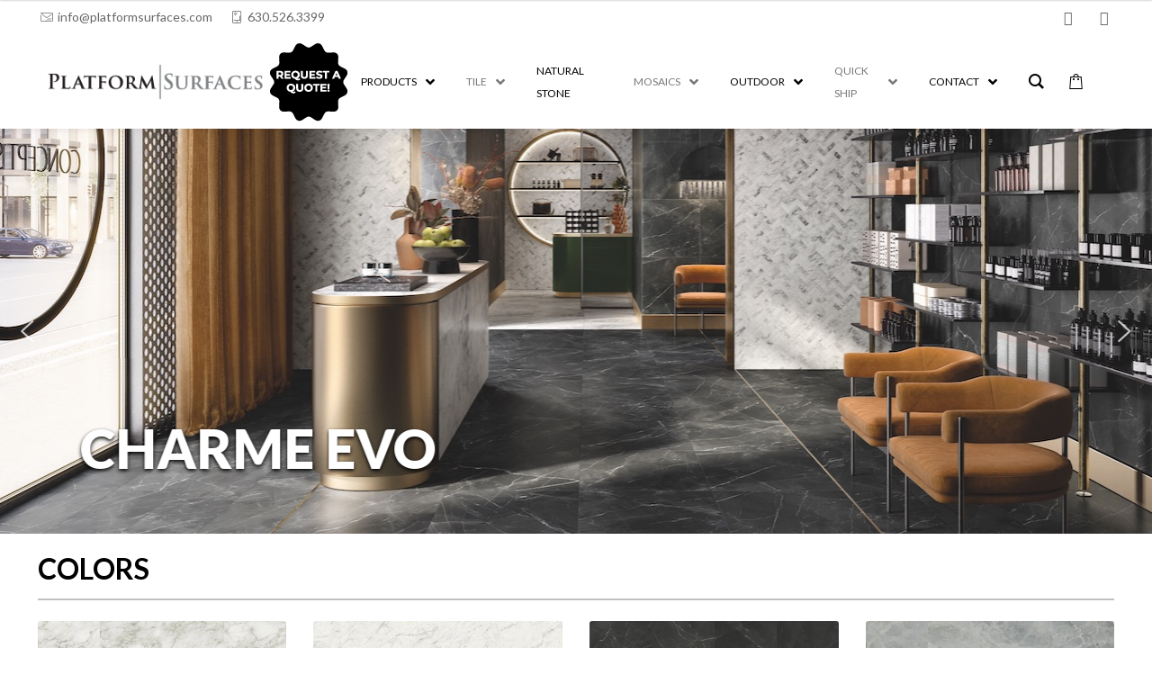

--- FILE ---
content_type: text/html; charset=UTF-8
request_url: https://platformsurfaces.com/product/charme-evo/
body_size: 56984
content:
<!doctype html>
<html lang="en-US">
<head>
<meta charset="UTF-8">
<meta name="viewport" content="width=device-width, initial-scale=1, maximum-scale=2.0">
<link rel="profile" href="http://gmpg.org/xfn/11">
<link rel="pingback" href="https://platformsurfaces.com/xmlrpc.php">

<title>Charme Evo &#8211; Platform Surfaces</title>
<meta name='robots' content='max-image-preview:large' />
	<style>img:is([sizes="auto" i], [sizes^="auto," i]) { contain-intrinsic-size: 3000px 1500px }</style>
	<script>window._wca = window._wca || [];</script>
<link rel='dns-prefetch' href='//stats.wp.com' />
<link rel='dns-prefetch' href='//secure.gravatar.com' />
<link rel='dns-prefetch' href='//platform-api.sharethis.com' />
<link rel='dns-prefetch' href='//fonts.googleapis.com' />
<link rel='dns-prefetch' href='//v0.wordpress.com' />
<link rel='dns-prefetch' href='//i0.wp.com' />
<link rel='dns-prefetch' href='//i1.wp.com' />
<link rel='dns-prefetch' href='//i2.wp.com' />
<link rel="alternate" type="application/rss+xml" title="Platform Surfaces &raquo; Feed" href="https://platformsurfaces.com/feed/" />
<link rel="alternate" type="application/rss+xml" title="Platform Surfaces &raquo; Comments Feed" href="https://platformsurfaces.com/comments/feed/" />
<link rel="alternate" type="text/calendar" title="Platform Surfaces &raquo; iCal Feed" href="https://platformsurfaces.com/events/?ical=1" />
<link rel="alternate" type="application/rss+xml" title="Platform Surfaces &raquo; Charme Evo Comments Feed" href="https://platformsurfaces.com/product/charme-evo/feed/" />
<script type="text/javascript">
/* <![CDATA[ */
window._wpemojiSettings = {"baseUrl":"https:\/\/s.w.org\/images\/core\/emoji\/16.0.1\/72x72\/","ext":".png","svgUrl":"https:\/\/s.w.org\/images\/core\/emoji\/16.0.1\/svg\/","svgExt":".svg","source":{"concatemoji":"https:\/\/platformsurfaces.com\/wp-includes\/js\/wp-emoji-release.min.js?ver=6.8.3"}};
/*! This file is auto-generated */
!function(s,n){var o,i,e;function c(e){try{var t={supportTests:e,timestamp:(new Date).valueOf()};sessionStorage.setItem(o,JSON.stringify(t))}catch(e){}}function p(e,t,n){e.clearRect(0,0,e.canvas.width,e.canvas.height),e.fillText(t,0,0);var t=new Uint32Array(e.getImageData(0,0,e.canvas.width,e.canvas.height).data),a=(e.clearRect(0,0,e.canvas.width,e.canvas.height),e.fillText(n,0,0),new Uint32Array(e.getImageData(0,0,e.canvas.width,e.canvas.height).data));return t.every(function(e,t){return e===a[t]})}function u(e,t){e.clearRect(0,0,e.canvas.width,e.canvas.height),e.fillText(t,0,0);for(var n=e.getImageData(16,16,1,1),a=0;a<n.data.length;a++)if(0!==n.data[a])return!1;return!0}function f(e,t,n,a){switch(t){case"flag":return n(e,"\ud83c\udff3\ufe0f\u200d\u26a7\ufe0f","\ud83c\udff3\ufe0f\u200b\u26a7\ufe0f")?!1:!n(e,"\ud83c\udde8\ud83c\uddf6","\ud83c\udde8\u200b\ud83c\uddf6")&&!n(e,"\ud83c\udff4\udb40\udc67\udb40\udc62\udb40\udc65\udb40\udc6e\udb40\udc67\udb40\udc7f","\ud83c\udff4\u200b\udb40\udc67\u200b\udb40\udc62\u200b\udb40\udc65\u200b\udb40\udc6e\u200b\udb40\udc67\u200b\udb40\udc7f");case"emoji":return!a(e,"\ud83e\udedf")}return!1}function g(e,t,n,a){var r="undefined"!=typeof WorkerGlobalScope&&self instanceof WorkerGlobalScope?new OffscreenCanvas(300,150):s.createElement("canvas"),o=r.getContext("2d",{willReadFrequently:!0}),i=(o.textBaseline="top",o.font="600 32px Arial",{});return e.forEach(function(e){i[e]=t(o,e,n,a)}),i}function t(e){var t=s.createElement("script");t.src=e,t.defer=!0,s.head.appendChild(t)}"undefined"!=typeof Promise&&(o="wpEmojiSettingsSupports",i=["flag","emoji"],n.supports={everything:!0,everythingExceptFlag:!0},e=new Promise(function(e){s.addEventListener("DOMContentLoaded",e,{once:!0})}),new Promise(function(t){var n=function(){try{var e=JSON.parse(sessionStorage.getItem(o));if("object"==typeof e&&"number"==typeof e.timestamp&&(new Date).valueOf()<e.timestamp+604800&&"object"==typeof e.supportTests)return e.supportTests}catch(e){}return null}();if(!n){if("undefined"!=typeof Worker&&"undefined"!=typeof OffscreenCanvas&&"undefined"!=typeof URL&&URL.createObjectURL&&"undefined"!=typeof Blob)try{var e="postMessage("+g.toString()+"("+[JSON.stringify(i),f.toString(),p.toString(),u.toString()].join(",")+"));",a=new Blob([e],{type:"text/javascript"}),r=new Worker(URL.createObjectURL(a),{name:"wpTestEmojiSupports"});return void(r.onmessage=function(e){c(n=e.data),r.terminate(),t(n)})}catch(e){}c(n=g(i,f,p,u))}t(n)}).then(function(e){for(var t in e)n.supports[t]=e[t],n.supports.everything=n.supports.everything&&n.supports[t],"flag"!==t&&(n.supports.everythingExceptFlag=n.supports.everythingExceptFlag&&n.supports[t]);n.supports.everythingExceptFlag=n.supports.everythingExceptFlag&&!n.supports.flag,n.DOMReady=!1,n.readyCallback=function(){n.DOMReady=!0}}).then(function(){return e}).then(function(){var e;n.supports.everything||(n.readyCallback(),(e=n.source||{}).concatemoji?t(e.concatemoji):e.wpemoji&&e.twemoji&&(t(e.twemoji),t(e.wpemoji)))}))}((window,document),window._wpemojiSettings);
/* ]]> */
</script>
<style id='wp-emoji-styles-inline-css' type='text/css'>

	img.wp-smiley, img.emoji {
		display: inline !important;
		border: none !important;
		box-shadow: none !important;
		height: 1em !important;
		width: 1em !important;
		margin: 0 0.07em !important;
		vertical-align: -0.1em !important;
		background: none !important;
		padding: 0 !important;
	}
</style>
<link rel='stylesheet' id='mediaelement-css' href='https://platformsurfaces.com/wp-includes/js/mediaelement/mediaelementplayer-legacy.min.css?ver=4.2.17' type='text/css' media='all' />
<link rel='stylesheet' id='wp-mediaelement-css' href='https://platformsurfaces.com/wp-includes/js/mediaelement/wp-mediaelement.min.css?ver=6.8.3' type='text/css' media='all' />
<link rel='stylesheet' id='wc-blocks-vendors-style-css' href='https://platformsurfaces.com/wp-content/plugins/woocommerce/packages/woocommerce-blocks/build/wc-blocks-vendors-style.css?ver=5.5.1' type='text/css' media='all' />
<link rel='stylesheet' id='wc-blocks-style-css' href='https://platformsurfaces.com/wp-content/plugins/woocommerce/packages/woocommerce-blocks/build/wc-blocks-style.css?ver=5.5.1' type='text/css' media='all' />
<link rel='stylesheet' id='groovy-menu-style-css' href='https://platformsurfaces.com/wp-content/plugins/groovy-menu-free/assets/style/frontend.css?ver=1.4.3' type='text/css' media='all' />
<link rel='stylesheet' id='groovy-menu-style-fonts-groovy-28328-css' href='https://platformsurfaces.com/wp-content/uploads/groovy/fonts/groovy-28328.css?ver=1.4.3' type='text/css' media='all' />
<link rel='stylesheet' id='groovy-menu-style-fonts-groovy-69018-css' href='https://platformsurfaces.com/wp-content/uploads/groovy/fonts/groovy-69018.css?ver=1.4.3' type='text/css' media='all' />
<link rel='stylesheet' id='groovy-menu-style-fonts-groovy-socicon-css' href='https://platformsurfaces.com/wp-content/uploads/groovy/fonts/groovy-socicon.css?ver=1.4.3' type='text/css' media='all' />
<link rel='stylesheet' id='groovy-menu-font-awesome-css' href='https://platformsurfaces.com/wp-content/plugins/groovy-menu-free/assets/style/fontawesome.css?ver=1.4.3' type='text/css' media='all' crossorigin='anonymous' />
<link rel='preload' as='font' crossorigin='anonymous' id='groovy-menu-font-awesome-file-css' href='https://platformsurfaces.com/wp-content/plugins/groovy-menu-free/assets/fonts/fontawesome-webfont.woff2?v=4.7.0' type='font/woff2' media='all' />
<link rel='stylesheet' id='groovy-menu-font-internal-css' href='https://platformsurfaces.com/wp-content/plugins/groovy-menu-free/assets/style/font-internal.css?ver=1.4.3' type='text/css' media='all' crossorigin='anonymous' />
<link rel='preload' as='font' crossorigin='anonymous' id='groovy-menu-font-internal-file-css' href='https://platformsurfaces.com/wp-content/plugins/groovy-menu-free/assets/fonts/crane-font.woff?hhxb42' type='font/woff' media='all' />
<link rel='stylesheet' id='image-hover-effects-css-css' href='https://platformsurfaces.com/wp-content/plugins/mega-addons-for-visual-composer/css/ihover.css?ver=6.8.3' type='text/css' media='all' />
<link rel='stylesheet' id='style-css-css' href='https://platformsurfaces.com/wp-content/plugins/mega-addons-for-visual-composer/css/style.css?ver=6.8.3' type='text/css' media='all' />
<link rel='stylesheet' id='font-awesome-latest-css' href='https://platformsurfaces.com/wp-content/plugins/mega-addons-for-visual-composer/css/font-awesome/css/all.css?ver=6.8.3' type='text/css' media='all' />
<link rel='stylesheet' id='subscribe-and-connect-css' href='https://platformsurfaces.com/wp-content/plugins/subscribe-and-connect/assets/css/frontend.css?ver=1.1.4' type='text/css' media='all' />
<link rel='stylesheet' id='bit14-vc-addons-free-css' href='https://platformsurfaces.com/wp-content/plugins/vc-addons-by-bit14/assets/css/style.css?ver=6.8.3' type='text/css' media='all' />
<link rel='stylesheet' id='wpmenucart-icons-css' href='https://platformsurfaces.com/wp-content/plugins/woocommerce-menu-bar-cart/assets/css/wpmenucart-icons.min.css?ver=2.10.3' type='text/css' media='all' />
<style id='wpmenucart-icons-inline-css' type='text/css'>
@font-face{font-family:WPMenuCart;src:url(https://platformsurfaces.com/wp-content/plugins/woocommerce-menu-bar-cart/assets/fonts/WPMenuCart.eot);src:url(https://platformsurfaces.com/wp-content/plugins/woocommerce-menu-bar-cart/assets/fonts/WPMenuCart.eot?#iefix) format('embedded-opentype'),url(https://platformsurfaces.com/wp-content/plugins/woocommerce-menu-bar-cart/assets/fonts/WPMenuCart.woff2) format('woff2'),url(https://platformsurfaces.com/wp-content/plugins/woocommerce-menu-bar-cart/assets/fonts/WPMenuCart.woff) format('woff'),url(https://platformsurfaces.com/wp-content/plugins/woocommerce-menu-bar-cart/assets/fonts/WPMenuCart.ttf) format('truetype'),url(https://platformsurfaces.com/wp-content/plugins/woocommerce-menu-bar-cart/assets/fonts/WPMenuCart.svg#WPMenuCart) format('svg');font-weight:400;font-style:normal;font-display:swap}
</style>
<link rel='stylesheet' id='wpmenucart-css' href='https://platformsurfaces.com/wp-content/plugins/woocommerce-menu-bar-cart/assets/css/wpmenucart-main.min.css?ver=2.10.3' type='text/css' media='all' />
<style id='wpmenucart-inline-css' type='text/css'>
.et-cart-info { display:none !important; } .site-header-cart { display:none !important; }
</style>
<link rel='stylesheet' id='photoswipe-css' href='https://platformsurfaces.com/wp-content/plugins/woocommerce/assets/css/photoswipe/photoswipe.min.css?ver=5.6.2' type='text/css' media='all' />
<link rel='stylesheet' id='photoswipe-default-skin-css' href='https://platformsurfaces.com/wp-content/plugins/woocommerce/assets/css/photoswipe/default-skin/default-skin.min.css?ver=5.6.2' type='text/css' media='all' />
<style id='woocommerce-inline-inline-css' type='text/css'>
.woocommerce form .form-row .required { visibility: visible; }
</style>
<link rel='stylesheet' id='storefront-style-css' href='https://platformsurfaces.com/wp-content/themes/storefront/style.css?ver=2.4.4' type='text/css' media='all' />
<style id='storefront-style-inline-css' type='text/css'>

			.main-navigation ul li a,
			.site-title a,
			ul.menu li a,
			.site-branding h1 a,
			.site-footer .storefront-handheld-footer-bar a:not(.button),
			button.menu-toggle,
			button.menu-toggle:hover,
			.handheld-navigation .dropdown-toggle {
				color: #333333;
			}

			button.menu-toggle,
			button.menu-toggle:hover {
				border-color: #333333;
			}

			.main-navigation ul li a:hover,
			.main-navigation ul li:hover > a,
			.site-title a:hover,
			.site-header ul.menu li.current-menu-item > a {
				color: #747474;
			}

			table th {
				background-color: #f8f8f8;
			}

			table tbody td {
				background-color: #fdfdfd;
			}

			table tbody tr:nth-child(2n) td,
			fieldset,
			fieldset legend {
				background-color: #fbfbfb;
			}

			.site-header,
			.secondary-navigation ul ul,
			.main-navigation ul.menu > li.menu-item-has-children:after,
			.secondary-navigation ul.menu ul,
			.storefront-handheld-footer-bar,
			.storefront-handheld-footer-bar ul li > a,
			.storefront-handheld-footer-bar ul li.search .site-search,
			button.menu-toggle,
			button.menu-toggle:hover {
				background-color: #ffffff;
			}

			p.site-description,
			.site-header,
			.storefront-handheld-footer-bar {
				color: #333333;
			}

			button.menu-toggle:after,
			button.menu-toggle:before,
			button.menu-toggle span:before {
				background-color: #333333;
			}

			h1, h2, h3, h4, h5, h6 {
				color: #333333;
			}

			.widget h1 {
				border-bottom-color: #333333;
			}

			body,
			.secondary-navigation a {
				color: #6d6d6d;
			}

			.widget-area .widget a,
			.hentry .entry-header .posted-on a,
			.hentry .entry-header .post-author a,
			.hentry .entry-header .post-comments a,
			.hentry .entry-header .byline a {
				color: #727272;
			}

			a  {
				color: #ffffff;
			}

			a:focus,
			.button:focus,
			.button.alt:focus,
			button:focus,
			input[type="button"]:focus,
			input[type="reset"]:focus,
			input[type="submit"]:focus {
				outline-color: #ffffff;
			}

			button, input[type="button"], input[type="reset"], input[type="submit"], .button, .widget a.button {
				background-color: #ffffff;
				border-color: #ffffff;
				color: #c0c0c0;
			}

			button:hover, input[type="button"]:hover, input[type="reset"]:hover, input[type="submit"]:hover, .button:hover, .widget a.button:hover {
				background-color: #e6e6e6;
				border-color: #e6e6e6;
				color: #c0c0c0;
			}

			button.alt, input[type="button"].alt, input[type="reset"].alt, input[type="submit"].alt, .button.alt, .widget-area .widget a.button.alt {
				background-color: #000000;
				border-color: #000000;
				color: #c0c0c0;
			}

			button.alt:hover, input[type="button"].alt:hover, input[type="reset"].alt:hover, input[type="submit"].alt:hover, .button.alt:hover, .widget-area .widget a.button.alt:hover {
				background-color: #000000;
				border-color: #000000;
				color: #c0c0c0;
			}

			.pagination .page-numbers li .page-numbers.current {
				background-color: #e6e6e6;
				color: #636363;
			}

			#comments .comment-list .comment-content .comment-text {
				background-color: #f8f8f8;
			}

			.site-footer {
				background-color: #f0f0f0;
				color: #6d6d6d;
			}

			.site-footer a:not(.button) {
				color: #333333;
			}

			.site-footer h1, .site-footer h2, .site-footer h3, .site-footer h4, .site-footer h5, .site-footer h6 {
				color: #333333;
			}

			.page-template-template-homepage.has-post-thumbnail .type-page.has-post-thumbnail .entry-title {
				color: #000000;
			}

			.page-template-template-homepage.has-post-thumbnail .type-page.has-post-thumbnail .entry-content {
				color: #000000;
			}

			@media screen and ( min-width: 768px ) {
				.secondary-navigation ul.menu a:hover {
					color: #4c4c4c;
				}

				.secondary-navigation ul.menu a {
					color: #333333;
				}

				.main-navigation ul.menu ul.sub-menu,
				.main-navigation ul.nav-menu ul.children {
					background-color: #f0f0f0;
				}

				.site-header {
					border-bottom-color: #f0f0f0;
				}
			}
</style>
<link rel='stylesheet' id='storefront-gutenberg-blocks-css' href='https://platformsurfaces.com/wp-content/themes/storefront/assets/css/base/gutenberg-blocks.css?ver=2.4.4' type='text/css' media='all' />
<style id='storefront-gutenberg-blocks-inline-css' type='text/css'>

				.wp-block-button__link:not(.has-text-color) {
					color: #c0c0c0;
				}

				.wp-block-button__link:not(.has-text-color):hover,
				.wp-block-button__link:not(.has-text-color):focus,
				.wp-block-button__link:not(.has-text-color):active {
					color: #c0c0c0;
				}

				.wp-block-button__link:not(.has-background) {
					background-color: #ffffff;
				}

				.wp-block-button__link:not(.has-background):hover,
				.wp-block-button__link:not(.has-background):focus,
				.wp-block-button__link:not(.has-background):active {
					border-color: #e6e6e6;
					background-color: #e6e6e6;
				}

				.wp-block-quote footer,
				.wp-block-quote cite,
				.wp-block-quote__citation {
					color: #6d6d6d;
				}

				.wp-block-pullquote cite,
				.wp-block-pullquote footer,
				.wp-block-pullquote__citation {
					color: #6d6d6d;
				}

				.wp-block-image figcaption {
					color: #6d6d6d;
				}

				.wp-block-separator.is-style-dots::before {
					color: #333333;
				}

				.wp-block-file a.wp-block-file__button {
					color: #c0c0c0;
					background-color: #ffffff;
					border-color: #ffffff;
				}

				.wp-block-file a.wp-block-file__button:hover,
				.wp-block-file a.wp-block-file__button:focus,
				.wp-block-file a.wp-block-file__button:active {
					color: #c0c0c0;
					background-color: #e6e6e6;
				}

				.wp-block-code,
				.wp-block-preformatted pre {
					color: #6d6d6d;
				}

				.wp-block-table:not( .is-style-stripes ) tbody tr:nth-child(2n) td {
					background-color: #fdfdfd;
				}
			
</style>
<link rel='stylesheet' id='storefront-icons-css' href='https://platformsurfaces.com/wp-content/themes/storefront/assets/css/base/icons.css?ver=2.4.4' type='text/css' media='all' />
<link rel='stylesheet' id='storefront-fonts-css' href='https://fonts.googleapis.com/css?family=Source+Sans+Pro:400,300,300italic,400italic,600,700,900&#038;subset=latin%2Clatin-ext' type='text/css' media='all' />
<link rel='stylesheet' id='storefront-jetpack-widgets-css' href='https://platformsurfaces.com/wp-content/themes/storefront/assets/css/jetpack/widgets.css?ver=2.4.4' type='text/css' media='all' />
<link rel='stylesheet' id='js_composer_front-css' href='https://platformsurfaces.com/wp-content/plugins/js_composer/assets/css/js_composer.min.css?ver=6.2.0' type='text/css' media='all' />
<link rel='stylesheet' id='storefront-woocommerce-style-css' href='https://platformsurfaces.com/wp-content/themes/storefront/assets/css/woocommerce/woocommerce.css?ver=2.4.4' type='text/css' media='all' />
<style id='storefront-woocommerce-style-inline-css' type='text/css'>

			a.cart-contents,
			.site-header-cart .widget_shopping_cart a {
				color: #333333;
			}

			a.cart-contents:hover,
			.site-header-cart .widget_shopping_cart a:hover,
			.site-header-cart:hover > li > a {
				color: #747474;
			}

			table.cart td.product-remove,
			table.cart td.actions {
				border-top-color: #ffffff;
			}

			.storefront-handheld-footer-bar ul li.cart .count {
				background-color: #333333;
				color: #ffffff;
				border-color: #ffffff;
			}

			.woocommerce-tabs ul.tabs li.active a,
			ul.products li.product .price,
			.onsale,
			.widget_search form:before,
			.widget_product_search form:before {
				color: #6d6d6d;
			}

			.woocommerce-breadcrumb a,
			a.woocommerce-review-link,
			.product_meta a {
				color: #727272;
			}

			.onsale {
				border-color: #6d6d6d;
			}

			.star-rating span:before,
			.quantity .plus, .quantity .minus,
			p.stars a:hover:after,
			p.stars a:after,
			.star-rating span:before,
			#payment .payment_methods li input[type=radio]:first-child:checked+label:before {
				color: #ffffff;
			}

			.widget_price_filter .ui-slider .ui-slider-range,
			.widget_price_filter .ui-slider .ui-slider-handle {
				background-color: #ffffff;
			}

			.order_details {
				background-color: #f8f8f8;
			}

			.order_details > li {
				border-bottom: 1px dotted #e3e3e3;
			}

			.order_details:before,
			.order_details:after {
				background: -webkit-linear-gradient(transparent 0,transparent 0),-webkit-linear-gradient(135deg,#f8f8f8 33.33%,transparent 33.33%),-webkit-linear-gradient(45deg,#f8f8f8 33.33%,transparent 33.33%)
			}

			#order_review {
				background-color: #ffffff;
			}

			#payment .payment_methods > li .payment_box,
			#payment .place-order {
				background-color: #fafafa;
			}

			#payment .payment_methods > li:not(.woocommerce-notice) {
				background-color: #f5f5f5;
			}

			#payment .payment_methods > li:not(.woocommerce-notice):hover {
				background-color: #f0f0f0;
			}

			.woocommerce-pagination .page-numbers li .page-numbers.current {
				background-color: #e6e6e6;
				color: #636363;
			}

			.onsale,
			.woocommerce-pagination .page-numbers li .page-numbers:not(.current) {
				color: #6d6d6d;
			}

			p.stars a:before,
			p.stars a:hover~a:before,
			p.stars.selected a.active~a:before {
				color: #6d6d6d;
			}

			p.stars.selected a.active:before,
			p.stars:hover a:before,
			p.stars.selected a:not(.active):before,
			p.stars.selected a.active:before {
				color: #ffffff;
			}

			.single-product div.product .woocommerce-product-gallery .woocommerce-product-gallery__trigger {
				background-color: #ffffff;
				color: #c0c0c0;
			}

			.single-product div.product .woocommerce-product-gallery .woocommerce-product-gallery__trigger:hover {
				background-color: #e6e6e6;
				border-color: #e6e6e6;
				color: #c0c0c0;
			}

			.button.added_to_cart:focus,
			.button.wc-forward:focus {
				outline-color: #ffffff;
			}

			.added_to_cart, .site-header-cart .widget_shopping_cart a.button {
				background-color: #ffffff;
				border-color: #ffffff;
				color: #c0c0c0;
			}

			.added_to_cart:hover, .site-header-cart .widget_shopping_cart a.button:hover {
				background-color: #e6e6e6;
				border-color: #e6e6e6;
				color: #c0c0c0;
			}

			.added_to_cart.alt, .added_to_cart, .widget a.button.checkout {
				background-color: #000000;
				border-color: #000000;
				color: #c0c0c0;
			}

			.added_to_cart.alt:hover, .added_to_cart:hover, .widget a.button.checkout:hover {
				background-color: #000000;
				border-color: #000000;
				color: #c0c0c0;
			}

			.button.loading {
				color: #ffffff;
			}

			.button.loading:hover {
				background-color: #ffffff;
			}

			.button.loading:after {
				color: #c0c0c0;
			}

			@media screen and ( min-width: 768px ) {
				.site-header-cart .widget_shopping_cart,
				.site-header .product_list_widget li .quantity {
					color: #333333;
				}

				.site-header-cart .widget_shopping_cart .buttons,
				.site-header-cart .widget_shopping_cart .total {
					background-color: #f5f5f5;
				}

				.site-header-cart .widget_shopping_cart {
					background-color: #f0f0f0;
				}
			}
				.storefront-product-pagination a {
					color: #6d6d6d;
					background-color: #ffffff;
				}
				.storefront-sticky-add-to-cart {
					color: #6d6d6d;
					background-color: #ffffff;
				}

				.storefront-sticky-add-to-cart a:not(.button) {
					color: #333333;
				}
</style>
<link rel='stylesheet' id='storefront-child-style-css' href='https://platformsurfaces.com/wp-content/themes/platformsurfaces/style.css?ver=1.0.0' type='text/css' media='all' />
<link rel='stylesheet' id='groovy-menu-preset-style-8112-css' href='https://platformsurfaces.com/wp-content/uploads/groovy/preset_8112.css?ver=1513633827a1e93ac0580a6e0ada878d' type='text/css' media='all' />
<link rel='stylesheet' id='platformsurfaces-style-css' href='https://platformsurfaces.com/wp-content/themes/platformsurfaces/assets/css/style.css?ver=1631716389' type='text/css' media='all' />
<link rel='stylesheet' id='jetpack_css-css' href='https://platformsurfaces.com/wp-content/plugins/jetpack/css/jetpack.css?ver=10.1.1' type='text/css' media='all' />
<link rel="stylesheet" type="text/css" href="https://platformsurfaces.com/wp-content/plugins/nextend-smart-slider3-pro/Public/SmartSlider3/Application/Frontend/Assets/dist/smartslider.min.css?ver=4e06d1a7" media="all">
<link rel="stylesheet" type="text/css" href="https://fonts.googleapis.com/css?display=swap&amp;family=Lato%3A300%2C400" media="all">
<style data-related="n2-ss-56">div#n2-ss-56 .n2-ss-slider-1{display:grid;position:relative;}div#n2-ss-56 .n2-ss-slider-2{display:grid;position:relative;overflow:hidden;padding:0px 0px 0px 0px;border:0px solid RGBA(62,62,62,1);border-radius:0px;background-clip:padding-box;background-repeat:repeat;background-position:50% 50%;background-size:cover;background-attachment:scroll;z-index:1;}div#n2-ss-56:not(.n2-ss-loaded) .n2-ss-slider-2{background-image:none !important;}div#n2-ss-56 .n2-ss-slider-3{display:grid;grid-template-areas:'cover';position:relative;overflow:hidden;z-index:10;}div#n2-ss-56 .n2-ss-slider-3 > *{grid-area:cover;}div#n2-ss-56 .n2-ss-slide-backgrounds,div#n2-ss-56 .n2-ss-slider-3 > .n2-ss-divider{position:relative;}div#n2-ss-56 .n2-ss-slide-backgrounds{z-index:10;}div#n2-ss-56 .n2-ss-slide-backgrounds > *{overflow:hidden;}div#n2-ss-56 .n2-ss-slide-background{transform:translateX(-100000px);}div#n2-ss-56 .n2-ss-slider-4{place-self:center;position:relative;width:100%;height:100%;z-index:20;display:grid;grid-template-areas:'slide';}div#n2-ss-56 .n2-ss-slider-4 > *{grid-area:slide;}div#n2-ss-56.n2-ss-full-page--constrain-ratio .n2-ss-slider-4{height:auto;}div#n2-ss-56 .n2-ss-slide{display:grid;place-items:center;grid-auto-columns:100%;position:relative;z-index:20;-webkit-backface-visibility:hidden;transform:translateX(-100000px);}div#n2-ss-56 .n2-ss-slide{perspective:1500px;}div#n2-ss-56 .n2-ss-slide-active{z-index:21;}.n2-ss-background-animation{position:absolute;top:0;left:0;width:100%;height:100%;z-index:3;}div#n2-ss-56 .nextend-arrow{cursor:pointer;overflow:hidden;line-height:0 !important;z-index:18;-webkit-user-select:none;}div#n2-ss-56 .nextend-arrow img{position:relative;display:block;}div#n2-ss-56 .nextend-arrow img.n2-arrow-hover-img{display:none;}div#n2-ss-56 .nextend-arrow:FOCUS img.n2-arrow-hover-img,div#n2-ss-56 .nextend-arrow:HOVER img.n2-arrow-hover-img{display:inline;}div#n2-ss-56 .nextend-arrow:FOCUS img.n2-arrow-normal-img,div#n2-ss-56 .nextend-arrow:HOVER img.n2-arrow-normal-img{display:none;}div#n2-ss-56 .nextend-arrow-animated{overflow:hidden;}div#n2-ss-56 .nextend-arrow-animated > div{position:relative;}div#n2-ss-56 .nextend-arrow-animated .n2-active{position:absolute;}div#n2-ss-56 .nextend-arrow-animated-fade{transition:background 0.3s, opacity 0.4s;}div#n2-ss-56 .nextend-arrow-animated-horizontal > div{transition:all 0.4s;transform:none;}div#n2-ss-56 .nextend-arrow-animated-horizontal .n2-active{top:0;}div#n2-ss-56 .nextend-arrow-previous.nextend-arrow-animated-horizontal .n2-active{left:100%;}div#n2-ss-56 .nextend-arrow-next.nextend-arrow-animated-horizontal .n2-active{right:100%;}div#n2-ss-56 .nextend-arrow-previous.nextend-arrow-animated-horizontal:HOVER > div,div#n2-ss-56 .nextend-arrow-previous.nextend-arrow-animated-horizontal:FOCUS > div{transform:translateX(-100%);}div#n2-ss-56 .nextend-arrow-next.nextend-arrow-animated-horizontal:HOVER > div,div#n2-ss-56 .nextend-arrow-next.nextend-arrow-animated-horizontal:FOCUS > div{transform:translateX(100%);}div#n2-ss-56 .nextend-arrow-animated-vertical > div{transition:all 0.4s;transform:none;}div#n2-ss-56 .nextend-arrow-animated-vertical .n2-active{left:0;}div#n2-ss-56 .nextend-arrow-previous.nextend-arrow-animated-vertical .n2-active{top:100%;}div#n2-ss-56 .nextend-arrow-next.nextend-arrow-animated-vertical .n2-active{bottom:100%;}div#n2-ss-56 .nextend-arrow-previous.nextend-arrow-animated-vertical:HOVER > div,div#n2-ss-56 .nextend-arrow-previous.nextend-arrow-animated-vertical:FOCUS > div{transform:translateY(-100%);}div#n2-ss-56 .nextend-arrow-next.nextend-arrow-animated-vertical:HOVER > div,div#n2-ss-56 .nextend-arrow-next.nextend-arrow-animated-vertical:FOCUS > div{transform:translateY(100%);}div#n2-ss-56 .n2-font-cd09f66195ae9a47e87b1a470f3c4a30-hover{font-family: 'Lato';color: #ffffff;font-size:375%;text-shadow: 0px 2px 4px RGBA(0,0,0,1);line-height: 1.5;font-weight: normal;font-style: normal;text-decoration: none;text-align: left;letter-spacing: normal;word-spacing: normal;text-transform: none;font-weight: 800;}div#n2-ss-56 .n2-style-f8293b450b12ef15d5c4ff97a617a3e3-heading{background: RGBA(255,255,255,0);opacity:1;padding:0px 0px 0px 0px ;box-shadow: none;border: 0px solid RGBA(0,0,0,1);border-radius:0px;}div#n2-ss-56 .n2-ss-slide-limiter{max-width:1400px;}div#n2-ss-56 .n-uc-CNmTRf9toUnH{padding:10px 10px 10px 10px}div#n2-ss-56 .n-uc-yxq1PKLjpgY1{padding:10px 10px 10px 10px}div#n2-ss-56 .n-uc-vhB5h3cqd8ua{padding:10px 10px 10px 10px}div#n2-ss-56 .n-uc-pcBTZEK6ECcJ{padding:10px 10px 10px 10px}div#n2-ss-56 .n-uc-5YAzTFpdDOsA{padding:10px 10px 10px 10px}div#n2-ss-56 .n-uc-9YGrTZEFnSeb{padding:10px 10px 10px 10px}div#n2-ss-56 .n-uc-QfbLwHt2NBuz-inner{padding:10px 10px 10px 10px;text-align:left;--ssselfalign:var(--ss-fs);;justify-content:center}div#n2-ss-56 .n-uc-QfbLwHt2NBuz{align-self:var(--ss-fs);}div#n2-ss-56 .n-uc-qvORspYRZ8S8{--margin-top:290px;--margin-bottom:30px;--margin-left:70px;align-self:var(--ss-fs);}div#n2-ss-56 .nextend-arrow img{width: 32px}@media (min-width: 1200px){div#n2-ss-56 [data-hide-desktopportrait="1"]{display: none !important;}}@media (orientation: landscape) and (max-width: 1199px) and (min-width: 901px),(orientation: portrait) and (max-width: 1199px) and (min-width: 701px){div#n2-ss-56 .n-uc-qvORspYRZ8S8{--margin-top:450px;--margin-bottom:0px;--margin-left:0px;--ssfont-scale:0.6}div#n2-ss-56 [data-hide-tabletportrait="1"]{display: none !important;}}@media (orientation: landscape) and (max-width: 900px),(orientation: portrait) and (max-width: 700px){div#n2-ss-56 .n-uc-qvORspYRZ8S8{--margin-top:0px;--margin-bottom:0px;--margin-left:0px;max-width:165px;align-self:center;;--ssfont-scale:0.4}div#n2-ss-56 [data-hide-mobileportrait="1"]{display: none !important;}div#n2-ss-56 .nextend-arrow img{width: 16px}}</style>
<script type="text/javascript" src="https://platformsurfaces.com/wp-includes/js/jquery/jquery.min.js?ver=3.7.1" id="jquery-core-js"></script>
<script type="text/javascript" src="https://platformsurfaces.com/wp-includes/js/jquery/jquery-migrate.min.js?ver=3.4.1" id="jquery-migrate-js"></script>
<script type="text/javascript" id="wpmenucart-ajax-assist-js-extra">
/* <![CDATA[ */
var wpmenucart_ajax_assist = {"shop_plugin":"woocommerce","always_display":""};
/* ]]> */
</script>
<script type="text/javascript" src="https://platformsurfaces.com/wp-content/plugins/woocommerce-menu-bar-cart/assets/js/wpmenucart-ajax-assist.min.js?ver=2.10.3" id="wpmenucart-ajax-assist-js"></script>
<script type="text/javascript" src="https://platformsurfaces.com/wp-content/plugins/woocommerce/assets/js/jquery-blockui/jquery.blockUI.min.js?ver=2.7.0-wc.5.6.2" id="jquery-blockui-js"></script>
<script type="text/javascript" id="wc-add-to-cart-js-extra">
/* <![CDATA[ */
var wc_add_to_cart_params = {"ajax_url":"\/wp-admin\/admin-ajax.php","wc_ajax_url":"\/?wc-ajax=%%endpoint%%","i18n_view_cart":"View cart","cart_url":"https:\/\/platformsurfaces.com\/cart\/","is_cart":"","cart_redirect_after_add":"no"};
/* ]]> */
</script>
<script type="text/javascript" src="https://platformsurfaces.com/wp-content/plugins/woocommerce/assets/js/frontend/add-to-cart.min.js?ver=5.6.2" id="wc-add-to-cart-js"></script>
<script type="text/javascript" src="https://platformsurfaces.com/wp-content/plugins/js_composer/assets/js/vendors/woocommerce-add-to-cart.js?ver=6.2.0" id="vc_woocommerce-add-to-cart-js-js"></script>
<script defer type="text/javascript" src="https://stats.wp.com/s-202546.js" id="woocommerce-analytics-js"></script>
<script type="text/javascript" src="//platform-api.sharethis.com/js/sharethis.js#product=ga&amp;property=6151edaf1b3f740019aa83fa" id="googleanalytics-platform-sharethis-js"></script>
<link rel="https://api.w.org/" href="https://platformsurfaces.com/wp-json/" /><link rel="alternate" title="JSON" type="application/json" href="https://platformsurfaces.com/wp-json/wp/v2/product/4464" /><link rel="EditURI" type="application/rsd+xml" title="RSD" href="https://platformsurfaces.com/xmlrpc.php?rsd" />
<link rel="canonical" href="https://platformsurfaces.com/product/charme-evo/" />
<link rel="alternate" title="oEmbed (JSON)" type="application/json+oembed" href="https://platformsurfaces.com/wp-json/oembed/1.0/embed?url=https%3A%2F%2Fplatformsurfaces.com%2Fproduct%2Fcharme-evo%2F" />
<link rel="alternate" title="oEmbed (XML)" type="text/xml+oembed" href="https://platformsurfaces.com/wp-json/oembed/1.0/embed?url=https%3A%2F%2Fplatformsurfaces.com%2Fproduct%2Fcharme-evo%2F&#038;format=xml" />
<meta name="tec-api-version" content="v1"><meta name="tec-api-origin" content="https://platformsurfaces.com"><link rel="alternate" href="https://platformsurfaces.com/wp-json/tribe/events/v1/" /><style type='text/css'>img#wpstats{display:none}</style>
		  <link rel="apple-touch-icon" sizes="152x152" href="https://platformsurfaces.com/wp-content/themes/platformsurfaces/apple-touch-icon.png">
  <link rel="icon" type="image/png" href="https://platformsurfaces.com/wp-content/themes/platformsurfaces/favicon-32x32.png" sizes="32x32">
  <link rel="icon" type="image/png" href="https://platformsurfaces.com/wp-content/themes/platformsurfaces/favicon-16x16.png" sizes="16x16">
  <link rel="manifest" href="https://platformsurfaces.com/wp-content/themes/platformsurfaces/manifest.json">
  <link rel="mask-icon" href="https://platformsurfaces.com/wp-content/themes/platformsurfaces/safari-pinned-tab.svg" color="#5bbad5">
  <meta name="theme-color" content="#ffffff">
	<noscript><style>.woocommerce-product-gallery{ opacity: 1 !important; }</style></noscript>
	<script>
(function() {
	(function (i, s, o, g, r, a, m) {
		i['GoogleAnalyticsObject'] = r;
		i[r] = i[r] || function () {
				(i[r].q = i[r].q || []).push(arguments)
			}, i[r].l = 1 * new Date();
		a = s.createElement(o),
			m = s.getElementsByTagName(o)[0];
		a.async = 1;
		a.src = g;
		m.parentNode.insertBefore(a, m)
	})(window, document, 'script', 'https://google-analytics.com/analytics.js', 'ga');

	ga('create', 'UA-82315197-1', 'auto');
			ga('send', 'pageview');
	})();
</script>
<meta name="generator" content="Powered by WPBakery Page Builder - drag and drop page builder for WordPress."/>

<!-- Jetpack Open Graph Tags -->
<meta property="og:type" content="article" />
<meta property="og:title" content="Charme Evo" />
<meta property="og:url" content="https://platformsurfaces.com/product/charme-evo/" />
<meta property="og:description" content="Visit the post for more." />
<meta property="article:published_time" content="2019-05-22T12:46:37+00:00" />
<meta property="article:modified_time" content="2025-09-10T20:12:05+00:00" />
<meta property="og:site_name" content="Platform Surfaces" />
<meta property="og:image" content="https://i2.wp.com/platformsurfaces.com/wp-content/uploads/2019/05/charmeevo.jpg?fit=648%2C648&#038;ssl=1" />
<meta property="og:image:width" content="648" />
<meta property="og:image:height" content="648" />
<meta property="og:locale" content="en_US" />
<meta name="twitter:text:title" content="Charme Evo" />
<meta name="twitter:image" content="https://i2.wp.com/platformsurfaces.com/wp-content/uploads/2019/05/charmeevo.jpg?fit=648%2C648&#038;ssl=1&#038;w=640" />
<meta name="twitter:card" content="summary_large_image" />
<meta name="twitter:description" content="Visit the post for more." />

<!-- End Jetpack Open Graph Tags -->
<link rel="stylesheet" type="text/css" id="wp-custom-css" href="https://platformsurfaces.com/?custom-css=b519e41b5a" /><style type="text/css" data-type="vc_custom-css">.hero-image.ps-product-hero-carousel.slick-initialized.slick-slider.slick-dotted {
    display: none!important;
}

.summary.entry-summary {
    display: none!important;
}

.storefront-breadcrumb {
    display: none!important;
}

.product-description {
    margin: 0px!important;
}

.single-product div.product {
    position: relative!important;
    overflow: visible;
}

.mega-accordion h3 {
    padding-left: 0px!important;
}

.wpb_button, .wpb_content_element, ul.wpb_thumbnails-fluid>li {
    margin-bottom: 15px!important;
}

button.mega-uae-btn.model-popup-btn.popup-43.hvr-fade {
    width: 100%!important;
}

h2.vc_custom_heading {
    margin-bottom: .4em!important;
}

.single-product div.product form.cart {
    width: 100%;
    background: #f8f8f8!important;
    padding: 20px;
    margin-top: 54px;
    border-width: 1px!important;
    border-color: #ededed;
    border-style: solid;
}

h2.vc_custom_heading {
    FONT-WEIGHT: 600;
}

span.ui-accordion-header-icon.ui-icon.fa.fa-plus {
    DISPLAY: NONE!IMPORTANT;
}

span.ui-accordion-header-icon.ui-icon.fa.fa-minus {
    DISPLAY: NONE!IMPORTANT;
}

.vc_separator.wpb_content_element.vc_separator_align_center.vc_sep_width_100.vc_sep_pos_align_center.vc_sep_color_black.vc_separator-has-text {
    font-size: 12px!important;
}

.product-colors {
	display: none!important;
}

.ps-product-main.clearfix {
	display: none!important;
}

section.related.products {
	display: none!important;
}</style><style type="text/css" data-type="vc_shortcodes-custom-css">.vc_custom_1631037626235{margin-top: 20px !important;}.vc_custom_1631038311443{padding-top: 3% !important;}.vc_custom_1631039391240{padding-top: 3% !important;}.vc_custom_1631304448184{padding-top: 3% !important;}.vc_custom_1631038731100{margin-top: 20px !important;}.vc_custom_1631038731100{margin-top: 20px !important;}</style><noscript><style> .wpb_animate_when_almost_visible { opacity: 1; }</style></noscript><script>(function(){this._N2=this._N2||{_r:[],_d:[],r:function(){this._r.push(arguments)},d:function(){this._d.push(arguments)}}}).call(window);!function(a){a.indexOf("Safari")>0&&-1===a.indexOf("Chrome")&&document.documentElement.style.setProperty("--ss-safari-fix-225962","1px")}(navigator.userAgent);!function(e,i,o,r){(i=e.match(/(Chrome|Firefox|Safari)\/(\d+)\./))&&("Chrome"==i[1]?r=+i[2]>=32:"Firefox"==i[1]?r=+i[2]>=65:"Safari"==i[1]&&(o=e.match(/Version\/(\d+)/)||e.match(/(\d+)[0-9_]+like Mac/))&&(r=+o[1]>=14),r&&document.documentElement.classList.add("n2webp"))}(navigator.userAgent);</script><script src="https://platformsurfaces.com/wp-content/plugins/nextend-smart-slider3-pro/Public/SmartSlider3/Application/Frontend/Assets/dist/n2.min.js?ver=4e06d1a7" defer async></script>
<script src="https://platformsurfaces.com/wp-content/plugins/nextend-smart-slider3-pro/Public/SmartSlider3/Application/Frontend/Assets/dist/smartslider-frontend.min.js?ver=4e06d1a7" defer async></script>
<script src="https://platformsurfaces.com/wp-content/plugins/nextend-smart-slider3-pro/Public/SmartSlider3/Slider/SliderType/Simple/Assets/dist/ss-simple.min.js?ver=4e06d1a7" defer async></script>
<script src="https://platformsurfaces.com/wp-content/plugins/nextend-smart-slider3-pro/Public/SmartSlider3/Widget/Arrow/ArrowImage/Assets/dist/w-arrow-image.min.js?ver=4e06d1a7" defer async></script>
<script>_N2.r('documentReady',function(){_N2.r(["documentReady","smartslider-frontend","SmartSliderWidgetArrowImage","ss-simple"],function(){new _N2.SmartSliderSimple('n2-ss-56',{"admin":false,"background.video.mobile":1,"loadingTime":2000,"callbacks":"","alias":{"id":0,"smoothScroll":0,"slideSwitch":0,"scroll":1},"align":"normal","isDelayed":0,"responsive":{"mediaQueries":{"all":false,"desktopportrait":["(min-width: 1200px)"],"tabletportrait":["(orientation: landscape) and (max-width: 1199px) and (min-width: 901px)","(orientation: portrait) and (max-width: 1199px) and (min-width: 701px)"],"mobileportrait":["(orientation: landscape) and (max-width: 900px)","(orientation: portrait) and (max-width: 700px)"]},"base":{"slideOuterWidth":1400,"slideOuterHeight":400,"sliderWidth":1400,"sliderHeight":400,"slideWidth":1400,"slideHeight":400},"hideOn":{"desktopLandscape":false,"desktopPortrait":false,"tabletLandscape":false,"tabletPortrait":false,"mobileLandscape":false,"mobilePortrait":false},"onResizeEnabled":true,"type":"fullwidth","sliderHeightBasedOn":"real","focusUser":1,"focusEdge":"auto","breakpoints":[{"device":"tabletPortrait","type":"max-screen-width","portraitWidth":1199,"landscapeWidth":1199},{"device":"mobilePortrait","type":"max-screen-width","portraitWidth":700,"landscapeWidth":900}],"enabledDevices":{"desktopLandscape":0,"desktopPortrait":1,"tabletLandscape":0,"tabletPortrait":1,"mobileLandscape":0,"mobilePortrait":1},"sizes":{"desktopPortrait":{"width":1400,"height":400,"max":3000,"min":1200},"tabletPortrait":{"width":701,"height":200,"customHeight":false,"max":1199,"min":701},"mobilePortrait":{"width":320,"height":91,"customHeight":false,"max":900,"min":320}},"overflowHiddenPage":0,"focus":{"offsetTop":"#wpadminbar","offsetBottom":""}},"controls":{"mousewheel":0,"touch":"horizontal","keyboard":1,"blockCarouselInteraction":1},"playWhenVisible":1,"playWhenVisibleAt":0.5,"lazyLoad":0,"lazyLoadNeighbor":0,"blockrightclick":0,"maintainSession":0,"autoplay":{"enabled":1,"start":1,"duration":5000,"autoplayLoop":1,"allowReStart":0,"pause":{"click":1,"mouse":"0","mediaStarted":1},"resume":{"click":0,"mouse":"0","mediaEnded":1,"slidechanged":0},"interval":1,"intervalModifier":"loop","intervalSlide":"current"},"perspective":1500,"layerMode":{"playOnce":0,"playFirstLayer":1,"mode":"skippable","inAnimation":"mainInEnd"},"parallax":{"enabled":1,"mobile":0,"is3D":0,"animate":1,"horizontal":"mouse","vertical":"mouse","origin":"slider","scrollmove":"both"},"postBackgroundAnimations":0,"bgAnimations":0,"mainanimation":{"type":"horizontal","duration":800,"delay":0,"ease":"easeOutQuad","shiftedBackgroundAnimation":"auto"},"carousel":1,"initCallbacks":function(){new _N2.SmartSliderWidgetArrowImage(this)}})})});</script></head>

<body class="wp-singular product-template-default single single-product postid-4464 wp-custom-logo wp-embed-responsive wp-theme-storefront wp-child-theme-platformsurfaces theme-storefront groovy_menu_1-4-3 woocommerce woocommerce-page woocommerce-no-js tribe-no-js storefront-align-wide left-sidebar woocommerce-active wpb-js-composer js-comp-ver-6.2.0 vc_responsive">
	<header class="gm-navbar gm-preset-id-8112 gm-navbar--align-left gm-navbar--style-1 gm-top-links-align-right gm-navbar--toolbar-true gm-navbar--has-shadow gm-navbar--shadow-tiny gm-navbar--has-shadow-dropdown gm-navbar--shadow-dropdown-medium gm-dropdown-hover-style-default gm-dropdown-appearance-animate-from-bottom gm-dropdown-with-scrollbar"
	        id="gm-69189e6ad663a" data-version="1.4.3">
		<div class="gm-wrapper">
				<div class="gm-toolbar" id="gm-toolbar">
					<div class="gm-toolbar-bg"></div><div class="gm-container"><div class="gm-toolbar-left"><div class="gm-toolbar-contacts"><span class="gm-toolbar-email"><span class="groovy-28328-Mail"></span><span class="gm-toolbar-contacts__txt"><a href="mailto:info@platformsurfaces.com">info@platformsurfaces.com</a></span></span><span class="gm-toolbar-phone"><span class="groovy-28328-Tablet"></span><span class="gm-toolbar-contacts__txt"><a href="tel:630.526.3399">630.526.3399</a></span></span></div></div><div class="gm-toolbar-right"><ul class="gm-toolbar-socials-list"><li class="gm-toolbar-socials-list__item"><a href="https://www.linkedin.com/company/platform-surfaces" class="gm-toolbar-social-link"  aria-label="linkedin"><i class="fa fa-linkedin"></i></a></li><li class="gm-toolbar-socials-list__item"><a href="https://www.instagram.com/platformsurfaces/" class="gm-toolbar-social-link"  aria-label="instagram"><i class="fa fa-instagram"></i></a></li></ul></div></div></div><div class="gm-inner">
				<div class="gm-inner-bg"></div>
				<div class="gm-container"><div class="gm-logo"><a href="https://platformsurfaces.com/" ><img src="https://i0.wp.com/platformsurfaces.com/wp-content/uploads/2022/02/PS-Logo-hi-res.png?fit=1224%2C288&#038;ssl=1" width="1224" height="288" class="gm-logo__img gm-logo__img-default" alt="" /><img src="https://i0.wp.com/platformsurfaces.com/wp-content/uploads/2022/02/PS-Logo-hi-res.png?fit=1224%2C288&#038;ssl=1" width="1224" height="288" class="gm-logo__img gm-logo__img-mobile" alt="" /></a></div><div class="gm-menu-btn gm-burger hamburger"><div class="hamburger-box"><div class="hamburger-inner"></div></div></div><div class="gm-main-menu-wrapper"><nav id="gm-main-menu"><ul id="menu-new-menu" class="gm-navbar-nav"><li id="menu-item-12084" class="quotes menu-item menu-item-type-custom menu-item-object-custom gm-menu-item gm-menu-item--lvl-0"><a href="https://platformsurfaces.com/quotes/" class="gm-anchor"><span class="gm-menu-item__txt-wrapper"><span class="gm-menu-item__txt">Quoting</span></span></a></li>
<li id="menu-item-8785" class="menu-item menu-item-type-post_type menu-item-object-page menu-item-has-children current_page_parent gm-menu-item gm-menu-item--lvl-0 gm-dropdown"><a href="https://platformsurfaces.com/products/" class="gm-anchor gm-dropdown-toggle"><span class="gm-menu-item__txt-wrapper"><span class="gm-menu-item__txt">Products</span></span><span class="gm-caret" aria-label="dropdown"><i class="fa fa-fw fa-angle-down"></i></span></a>
<div class="gm-dropdown-menu-wrapper"><ul class="gm-dropdown-menu gm-dropdown-menu--lvl-1" >
	<li id="menu-item-13118" class="menu-item menu-item-type-custom menu-item-object-custom gm-menu-item gm-menu-item--lvl-1"><a href="https://platformsurfaces.com/product-category/new-collections/?orderby=date" class="gm-anchor gm-menu-item__link"><span class="gm-menu-item__txt-wrapper"><span class="gm-menu-item__txt">New Collections</span></span></a></li>
	<li id="menu-item-8958" class="menu-item menu-item-type-post_type menu-item-object-page current_page_parent gm-menu-item gm-menu-item--lvl-1"><a href="https://platformsurfaces.com/products/" class="gm-anchor gm-menu-item__link"><span class="gm-menu-item__txt-wrapper"><span class="gm-menu-item__txt">All Products</span></span></a></li>
</ul></div>
</li>
<li id="menu-item-8772" class="menu-item menu-item-type-taxonomy menu-item-object-product_cat current-product-ancestor current-menu-parent current-product-parent menu-item-has-children gm-menu-item gm-menu-item--lvl-0 gm-dropdown mega-gm-dropdown"><a href="https://platformsurfaces.com/product-category/tile/" class="gm-anchor gm-dropdown-toggle"><span class="gm-menu-item__txt-wrapper"><span class="gm-menu-item__txt">Tile</span></span><span class="gm-caret" aria-label="dropdown"><i class="fa fa-fw fa-angle-down"></i></span></a>
<div class="gm-dropdown-menu-wrapper gm-custom-dropdown-width" style="min-width: 500px !important; max-width: 500px !important;"><ul class="gm-dropdown-menu gm-dropdown-menu--lvl-1" >
<li><div class="gm-mega-menu-wrapper"><div class="gm-grid-container"><div class="gm-grid-row"><div class="gm-mega-menu__item mobile-grid-100 grid-50"><div class="gm-mega-menu__item__title">Look</div>
	<div class="gm-dropdown-menu-wrapper gm-custom-dropdown-width"><ul class="" >
		<li id="menu-item-10362" class="menu-item menu-item-type-custom menu-item-object-custom gm-menu-item gm-menu-item--lvl-2"><a href="https://platformsurfaces.com/product-category/tile/?filter_look=3D" class="gm-anchor gm-menu-item__link"><span class="gm-menu-item__txt-wrapper"><span class="gm-menu-item__txt">3D</span></span></a></li>
		<li id="menu-item-10377" class="menu-item menu-item-type-custom menu-item-object-custom gm-menu-item gm-menu-item--lvl-2"><a href="https://platformsurfaces.com/product-category/tile/?filter_look=6mm" class="gm-anchor gm-menu-item__link"><span class="gm-menu-item__txt-wrapper"><span class="gm-menu-item__txt">6mm</span></span></a></li>
		<li id="menu-item-8774" class="menu-item menu-item-type-custom menu-item-object-custom gm-menu-item gm-menu-item--lvl-2"><a href="https://platformsurfaces.com/product-category/tile/?filter_look=concrete" class="gm-anchor gm-menu-item__link"><span class="gm-menu-item__txt-wrapper"><span class="gm-menu-item__txt">Concrete</span></span></a></li>
		<li id="menu-item-8776" class="menu-item menu-item-type-custom menu-item-object-custom gm-menu-item gm-menu-item--lvl-2"><a href="https://platformsurfaces.com/product-category/tile/?filter_look=glass" class="gm-anchor gm-menu-item__link"><span class="gm-menu-item__txt-wrapper"><span class="gm-menu-item__txt">Glass</span></span></a></li>
		<li id="menu-item-8775" class="menu-item menu-item-type-custom menu-item-object-custom gm-menu-item gm-menu-item--lvl-2"><a href="https://platformsurfaces.com/product-category/tile/?filter_look=marble" class="gm-anchor gm-menu-item__link"><span class="gm-menu-item__txt-wrapper"><span class="gm-menu-item__txt">Marble</span></span></a></li>
		<li id="menu-item-8777" class="menu-item menu-item-type-custom menu-item-object-custom gm-menu-item gm-menu-item--lvl-2"><a href="https://platformsurfaces.com/product-category/tile/?filter_look=metal" class="gm-anchor gm-menu-item__link"><span class="gm-menu-item__txt-wrapper"><span class="gm-menu-item__txt">Metal</span></span></a></li>
		<li id="menu-item-8778" class="menu-item menu-item-type-custom menu-item-object-custom gm-menu-item gm-menu-item--lvl-2"><a href="https://platformsurfaces.com/product-category/tile/?filter_look=solid" class="gm-anchor gm-menu-item__link"><span class="gm-menu-item__txt-wrapper"><span class="gm-menu-item__txt">Solid</span></span></a></li>
		<li id="menu-item-8779" class="menu-item menu-item-type-custom menu-item-object-custom gm-menu-item gm-menu-item--lvl-2"><a href="https://platformsurfaces.com/product-category/tile/?filter_look=stone" class="gm-anchor gm-menu-item__link"><span class="gm-menu-item__txt-wrapper"><span class="gm-menu-item__txt">Stone</span></span></a></li>
		<li id="menu-item-8780" class="menu-item menu-item-type-custom menu-item-object-custom gm-menu-item gm-menu-item--lvl-2"><a href="https://platformsurfaces.com/product-category/tile/?filter_look=terrazzo" class="gm-anchor gm-menu-item__link"><span class="gm-menu-item__txt-wrapper"><span class="gm-menu-item__txt">Terrazzo</span></span></a></li>
		<li id="menu-item-8781" class="menu-item menu-item-type-custom menu-item-object-custom gm-menu-item gm-menu-item--lvl-2"><a href="https://platformsurfaces.com/product-category/tile/?filter_look=textile" class="gm-anchor gm-menu-item__link"><span class="gm-menu-item__txt-wrapper"><span class="gm-menu-item__txt">Textile</span></span></a></li>
		<li id="menu-item-8784" class="menu-item menu-item-type-custom menu-item-object-custom gm-menu-item gm-menu-item--lvl-2"><a href="https://platformsurfaces.com/product-category/tile/?filter_look=urban" class="gm-anchor gm-menu-item__link"><span class="gm-menu-item__txt-wrapper"><span class="gm-menu-item__txt">Urban</span></span></a></li>
		<li id="menu-item-8782" class="menu-item menu-item-type-custom menu-item-object-custom gm-menu-item gm-menu-item--lvl-2"><a href="https://platformsurfaces.com/product-category/tile/?filter_look=wood" class="gm-anchor gm-menu-item__link"><span class="gm-menu-item__txt-wrapper"><span class="gm-menu-item__txt">Wood</span></span></a></li>
		<li id="menu-item-8790" class="menu-item menu-item-type-taxonomy menu-item-object-product_cat current-product-ancestor current-menu-parent current-product-parent gm-menu-item gm-menu-item--lvl-2"><a href="https://platformsurfaces.com/product-category/xl-format/" class="gm-anchor gm-menu-item__link"><span class="gm-menu-item__txt-wrapper"><span class="gm-menu-item__txt">XL Format</span></span></a></li>
	</ul></div>
</div><div class="gm-mega-menu__item mobile-grid-100 grid-50"><div class="gm-mega-menu__item__title">Wall Tile</div>
	<div class="gm-dropdown-menu-wrapper gm-custom-dropdown-width"><ul class="" >
		<li id="menu-item-8789" class="menu-item menu-item-type-custom menu-item-object-custom gm-menu-item gm-menu-item--lvl-2"><a href="https://platformsurfaces.com/product-category/tile/?filter_look=glass,wall-tile" class="gm-anchor gm-menu-item__link"><span class="gm-menu-item__txt-wrapper"><span class="gm-menu-item__txt">Glass</span></span></a></li>
		<li id="menu-item-8795" class="menu-item menu-item-type-taxonomy menu-item-object-product_cat gm-menu-item gm-menu-item--lvl-2"><a href="https://platformsurfaces.com/product-category/hexagon-wall-tile/" class="gm-anchor gm-menu-item__link"><span class="gm-menu-item__txt-wrapper"><span class="gm-menu-item__txt">Hexagon</span></span></a></li>
		<li id="menu-item-8787" class="menu-item menu-item-type-taxonomy menu-item-object-product_cat gm-menu-item gm-menu-item--lvl-2"><a href="https://platformsurfaces.com/product-category/look/handmade/" class="gm-anchor gm-menu-item__link"><span class="gm-menu-item__txt-wrapper"><span class="gm-menu-item__txt">Handmade Look</span></span></a></li>
		<li id="menu-item-8818" class="menu-item menu-item-type-taxonomy menu-item-object-product_cat gm-menu-item gm-menu-item--lvl-2"><a href="https://platformsurfaces.com/product-category/picket/" class="gm-anchor gm-menu-item__link"><span class="gm-menu-item__txt-wrapper"><span class="gm-menu-item__txt">Picket</span></span></a></li>
		<li id="menu-item-8786" class="menu-item menu-item-type-taxonomy menu-item-object-product_cat gm-menu-item gm-menu-item--lvl-2"><a href="https://platformsurfaces.com/product-category/subway/" class="gm-anchor gm-menu-item__link"><span class="gm-menu-item__txt-wrapper"><span class="gm-menu-item__txt">Subway</span></span></a></li>
		<li id="menu-item-8796" class="menu-item menu-item-type-taxonomy menu-item-object-product_cat gm-menu-item gm-menu-item--lvl-2"><a href="https://platformsurfaces.com/product-category/xl-wall/" class="gm-anchor gm-menu-item__link"><span class="gm-menu-item__txt-wrapper"><span class="gm-menu-item__txt">XL Wall</span></span></a></li>
		<li id="menu-item-10467" class="menu-item menu-item-type-custom menu-item-object-custom gm-menu-item gm-menu-item--lvl-2"><a href="https://platformsurfaces.com/product-category/wall-tile/" class="gm-anchor gm-menu-item__link"><span class="gm-menu-item__txt-wrapper"><span class="gm-menu-item__txt">ALL WALL TILE</span></span></a></li>
	</ul></div>
</div></div></div></div></li></ul></div>
</li>
<li id="menu-item-8771" class="menu-item menu-item-type-taxonomy menu-item-object-product_cat gm-menu-item gm-menu-item--lvl-0"><a href="https://platformsurfaces.com/product-category/natural-stone/" class="gm-anchor"><span class="gm-menu-item__txt-wrapper"><span class="gm-menu-item__txt">Natural Stone</span></span></a></li>
<li id="menu-item-8770" class="menu-item menu-item-type-taxonomy menu-item-object-product_cat current-product-ancestor current-menu-parent current-product-parent menu-item-has-children gm-menu-item gm-menu-item--lvl-0 gm-dropdown mega-gm-dropdown"><a href="https://platformsurfaces.com/product-category/mosaic/" class="gm-anchor gm-dropdown-toggle"><span class="gm-menu-item__txt-wrapper"><span class="gm-menu-item__txt">Mosaics</span></span><span class="gm-caret" aria-label="dropdown"><i class="fa fa-fw fa-angle-down"></i></span></a>
<div class="gm-dropdown-menu-wrapper gm-custom-dropdown-width" style="min-width: 500px !important; max-width: 500px !important;"><ul class="gm-dropdown-menu gm-dropdown-menu--lvl-1" >
<li><div class="gm-mega-menu-wrapper"><div class="gm-grid-container"><div class="gm-grid-row"><div class="gm-mega-menu__item mobile-grid-100 grid-50"><div class="gm-mega-menu__item__title">Look</div>
	<div class="gm-dropdown-menu-wrapper gm-custom-dropdown-width"><ul class="" >
		<li id="menu-item-10389" class="menu-item menu-item-type-custom menu-item-object-custom gm-menu-item gm-menu-item--lvl-2"><a href="https://platformsurfaces.com/product-category/mosaic/3d/" class="gm-anchor gm-menu-item__link"><span class="gm-menu-item__txt-wrapper"><span class="gm-menu-item__txt">3D</span></span></a></li>
		<li id="menu-item-10390" class="menu-item menu-item-type-custom menu-item-object-custom gm-menu-item gm-menu-item--lvl-2"><a href="https://platformsurfaces.com/product-category/mosaic/brick/" class="gm-anchor gm-menu-item__link"><span class="gm-menu-item__txt-wrapper"><span class="gm-menu-item__txt">Brick</span></span></a></li>
		<li id="menu-item-10391" class="menu-item menu-item-type-custom menu-item-object-custom gm-menu-item gm-menu-item--lvl-2"><a href="https://platformsurfaces.com/product-category/mosaic/chevron/" class="gm-anchor gm-menu-item__link"><span class="gm-menu-item__txt-wrapper"><span class="gm-menu-item__txt">Chevron</span></span></a></li>
		<li id="menu-item-10392" class="menu-item menu-item-type-custom menu-item-object-custom gm-menu-item gm-menu-item--lvl-2"><a href="https://platformsurfaces.com/product-category/mosaic/cube/" class="gm-anchor gm-menu-item__link"><span class="gm-menu-item__txt-wrapper"><span class="gm-menu-item__txt">Cube</span></span></a></li>
		<li id="menu-item-10393" class="menu-item menu-item-type-custom menu-item-object-custom gm-menu-item gm-menu-item--lvl-2"><a href="https://platformsurfaces.com/product-category/mosaic/fly/" class="gm-anchor gm-menu-item__link"><span class="gm-menu-item__txt-wrapper"><span class="gm-menu-item__txt">Fly</span></span></a></li>
		<li id="menu-item-10394" class="menu-item menu-item-type-custom menu-item-object-custom gm-menu-item gm-menu-item--lvl-2"><a href="https://platformsurfaces.com/product-category/mosaic/herringbone/" class="gm-anchor gm-menu-item__link"><span class="gm-menu-item__txt-wrapper"><span class="gm-menu-item__txt">Herringbone</span></span></a></li>
		<li id="menu-item-10395" class="menu-item menu-item-type-custom menu-item-object-custom gm-menu-item gm-menu-item--lvl-2"><a href="https://platformsurfaces.com/product-category/mosaic/hex/" class="gm-anchor gm-menu-item__link"><span class="gm-menu-item__txt-wrapper"><span class="gm-menu-item__txt">Hex</span></span></a></li>
		<li id="menu-item-10396" class="menu-item menu-item-type-custom menu-item-object-custom gm-menu-item gm-menu-item--lvl-2"><a href="https://platformsurfaces.com/product-category/mosaic/interlocking/" class="gm-anchor gm-menu-item__link"><span class="gm-menu-item__txt-wrapper"><span class="gm-menu-item__txt">Interlocking</span></span></a></li>
	</ul></div>
</div><div class="gm-mega-menu__item mobile-grid-100 grid-50"><div class="gm-mega-menu__item__title">&nbsp;</div>
	<div class="gm-dropdown-menu-wrapper gm-custom-dropdown-width"><ul class="" >
		<li id="menu-item-10398" class="menu-item menu-item-type-custom menu-item-object-custom gm-menu-item gm-menu-item--lvl-2"><a href="https://platformsurfaces.com/product-category/mosaic/linear/" class="gm-anchor gm-menu-item__link"><span class="gm-menu-item__txt-wrapper"><span class="gm-menu-item__txt">Linear</span></span></a></li>
		<li id="menu-item-10399" class="menu-item menu-item-type-custom menu-item-object-custom gm-menu-item gm-menu-item--lvl-2"><a href="https://platformsurfaces.com/product-category/mosaic/pennyrounds/" class="gm-anchor gm-menu-item__link"><span class="gm-menu-item__txt-wrapper"><span class="gm-menu-item__txt">Pennyrounds</span></span></a></li>
		<li id="menu-item-10400" class="menu-item menu-item-type-custom menu-item-object-custom gm-menu-item gm-menu-item--lvl-2"><a href="https://platformsurfaces.com/product-category/mosaic/plank/" class="gm-anchor gm-menu-item__link"><span class="gm-menu-item__txt-wrapper"><span class="gm-menu-item__txt">Plank</span></span></a></li>
		<li id="menu-item-10401" class="menu-item menu-item-type-custom menu-item-object-custom gm-menu-item gm-menu-item--lvl-2"><a href="https://platformsurfaces.com/product-category/mosaic/round" class="gm-anchor gm-menu-item__link"><span class="gm-menu-item__txt-wrapper"><span class="gm-menu-item__txt">Round</span></span></a></li>
		<li id="menu-item-10402" class="menu-item menu-item-type-custom menu-item-object-custom gm-menu-item gm-menu-item--lvl-2"><a href="https://platformsurfaces.com/product-category/mosaic/squares/" class="gm-anchor gm-menu-item__link"><span class="gm-menu-item__txt-wrapper"><span class="gm-menu-item__txt">Squares</span></span></a></li>
		<li id="menu-item-10403" class="menu-item menu-item-type-custom menu-item-object-custom gm-menu-item gm-menu-item--lvl-2"><a href="https://platformsurfaces.com/product-category/mosaic/triangles/" class="gm-anchor gm-menu-item__link"><span class="gm-menu-item__txt-wrapper"><span class="gm-menu-item__txt">Triangles</span></span></a></li>
		<li id="menu-item-10404" class="menu-item menu-item-type-custom menu-item-object-custom gm-menu-item gm-menu-item--lvl-2"><a href="https://platformsurfaces.com/product-category/mosaic/weave" class="gm-anchor gm-menu-item__link"><span class="gm-menu-item__txt-wrapper"><span class="gm-menu-item__txt">Weave</span></span></a></li>
	</ul></div>
</div></div></div></div></li></ul></div>
</li>
<li id="menu-item-9019" class="menu-item menu-item-type-taxonomy menu-item-object-product_cat menu-item-has-children gm-menu-item gm-menu-item--lvl-0 gm-dropdown"><a href="https://platformsurfaces.com/product-category/outdoor/" class="gm-anchor gm-dropdown-toggle"><span class="gm-menu-item__txt-wrapper"><span class="gm-menu-item__txt">Outdoor</span></span><span class="gm-caret" aria-label="dropdown"><i class="fa fa-fw fa-angle-down"></i></span></a>
<div class="gm-dropdown-menu-wrapper"><ul class="gm-dropdown-menu gm-dropdown-menu--lvl-1" >
	<li id="menu-item-8768" class="menu-item menu-item-type-taxonomy menu-item-object-product_cat gm-menu-item gm-menu-item--lvl-1"><a href="https://platformsurfaces.com/product-category/outdoor/natural-stone-exterior/" class="gm-anchor gm-menu-item__link"><span class="gm-menu-item__txt-wrapper"><span class="gm-menu-item__txt">Natural Stone</span></span></a></li>
	<li id="menu-item-8769" class="menu-item menu-item-type-taxonomy menu-item-object-product_cat menu-item-has-children gm-menu-item gm-menu-item--lvl-1 gm-dropdown gm-dropdown-submenu"><a href="https://platformsurfaces.com/product-category/outdoor/pavers/" class="gm-anchor gm-dropdown-toggle gm-menu-item__link"><span class="gm-menu-item__txt-wrapper"><span class="gm-menu-item__txt">Pavers</span></span><span class="gm-caret" aria-label="submenu"><i class="fa fa-fw fa-angle-right"></i></span></a>
	<div class="gm-dropdown-menu-wrapper"><ul class="gm-dropdown-menu gm-dropdown-menu--lvl-2" >
		<li id="menu-item-9141" class="menu-item menu-item-type-custom menu-item-object-custom menu-item-has-children gm-menu-item gm-menu-item--lvl-2 gm-dropdown gm-dropdown-submenu gm-frozen-link"><a href="#" class="gm-anchor gm-dropdown-toggle gm-menu-item__link"><span class="gm-menu-item__txt-wrapper"><span class="gm-menu-item__txt">Look</span></span><span class="gm-caret" aria-label="submenu"><i class="fa fa-fw fa-angle-right"></i></span></a>
		<div class="gm-dropdown-menu-wrapper"><ul class="gm-dropdown-menu gm-dropdown-menu--lvl-3" >
			<li id="menu-item-9018" class="menu-item menu-item-type-custom menu-item-object-custom gm-menu-item gm-menu-item--lvl-3"><a href="https://platformsurfaces.com/product-category/outdoor/pavers/?filter_look=bluestone" class="gm-anchor gm-menu-item__link"><span class="gm-menu-item__txt-wrapper"><span class="gm-menu-item__txt">Bluestone</span></span></a></li>
			<li id="menu-item-9032" class="menu-item menu-item-type-custom menu-item-object-custom gm-menu-item gm-menu-item--lvl-3"><a href="https://platformsurfaces.com/product-category/outdoor/pavers/?filter_look=concrete" class="gm-anchor gm-menu-item__link"><span class="gm-menu-item__txt-wrapper"><span class="gm-menu-item__txt">Concrete</span></span></a></li>
			<li id="menu-item-9162" class="menu-item menu-item-type-custom menu-item-object-custom gm-menu-item gm-menu-item--lvl-3"><a href="https://platformsurfaces.com/product-category/outdoor/pavers/?filter_look=deco" class="gm-anchor gm-menu-item__link"><span class="gm-menu-item__txt-wrapper"><span class="gm-menu-item__txt">Deco</span></span></a></li>
			<li id="menu-item-9074" class="menu-item menu-item-type-custom menu-item-object-custom gm-menu-item gm-menu-item--lvl-3"><a href="https://platformsurfaces.com/product-category/outdoor/pavers/?filter_look=flagstone" class="gm-anchor gm-menu-item__link"><span class="gm-menu-item__txt-wrapper"><span class="gm-menu-item__txt">Flagstone</span></span></a></li>
			<li id="menu-item-9079" class="menu-item menu-item-type-custom menu-item-object-custom gm-menu-item gm-menu-item--lvl-3"><a href="https://platformsurfaces.com/product-category/outdoor/pavers/?filter_look=limestone" class="gm-anchor gm-menu-item__link"><span class="gm-menu-item__txt-wrapper"><span class="gm-menu-item__txt">Limestone</span></span></a></li>
			<li id="menu-item-9085" class="menu-item menu-item-type-custom menu-item-object-custom gm-menu-item gm-menu-item--lvl-3"><a href="https://platformsurfaces.com/product-category/outdoor/pavers/?filter_look=marble" class="gm-anchor gm-menu-item__link"><span class="gm-menu-item__txt-wrapper"><span class="gm-menu-item__txt">Marble</span></span></a></li>
			<li id="menu-item-9100" class="menu-item menu-item-type-custom menu-item-object-custom gm-menu-item gm-menu-item--lvl-3"><a href="https://platformsurfaces.com/product-category/outdoor/pavers/?filter_look=quartz" class="gm-anchor gm-menu-item__link"><span class="gm-menu-item__txt-wrapper"><span class="gm-menu-item__txt">Quartz</span></span></a></li>
			<li id="menu-item-9108" class="menu-item menu-item-type-custom menu-item-object-custom gm-menu-item gm-menu-item--lvl-3"><a href="https://platformsurfaces.com/product-category/outdoor/pavers/?filter_look=slate" class="gm-anchor gm-menu-item__link"><span class="gm-menu-item__txt-wrapper"><span class="gm-menu-item__txt">Slate</span></span></a></li>
			<li id="menu-item-9124" class="menu-item menu-item-type-custom menu-item-object-custom gm-menu-item gm-menu-item--lvl-3"><a href="https://platformsurfaces.com/product-category/outdoor/pavers/?filter_look=stone" class="gm-anchor gm-menu-item__link"><span class="gm-menu-item__txt-wrapper"><span class="gm-menu-item__txt">Stone</span></span></a></li>
			<li id="menu-item-9166" class="menu-item menu-item-type-custom menu-item-object-custom gm-menu-item gm-menu-item--lvl-3"><a href="https://platformsurfaces.com/product-category/outdoor/pavers/?filter_look=terrazzo" class="gm-anchor gm-menu-item__link"><span class="gm-menu-item__txt-wrapper"><span class="gm-menu-item__txt">Terrazzo</span></span></a></li>
			<li id="menu-item-9140" class="menu-item menu-item-type-custom menu-item-object-custom gm-menu-item gm-menu-item--lvl-3"><a href="https://platformsurfaces.com/product-category/outdoor/pavers/?filter_look=travertine" class="gm-anchor gm-menu-item__link"><span class="gm-menu-item__txt-wrapper"><span class="gm-menu-item__txt">Travertine</span></span></a></li>
			<li id="menu-item-9157" class="menu-item menu-item-type-custom menu-item-object-custom gm-menu-item gm-menu-item--lvl-3"><a href="https://platformsurfaces.com/product-category/outdoor/pavers/?filter_look=wood" class="gm-anchor gm-menu-item__link"><span class="gm-menu-item__txt-wrapper"><span class="gm-menu-item__txt">Wood</span></span></a></li>
		</ul></div>
</li>
	</ul></div>
</li>
	<li id="menu-item-9196" class="menu-item menu-item-type-taxonomy menu-item-object-product_cat gm-menu-item gm-menu-item--lvl-1"><a href="https://platformsurfaces.com/product-category/outdoor/porcelain-veneers/" class="gm-anchor gm-menu-item__link"><span class="gm-menu-item__txt-wrapper"><span class="gm-menu-item__txt">Porcelain Veneers</span></span></a></li>
</ul></div>
</li>
<li id="menu-item-8760" class="menu-item menu-item-type-taxonomy menu-item-object-product_cat current-product-ancestor current-menu-parent current-product-parent menu-item-has-children gm-menu-item gm-menu-item--lvl-0 gm-dropdown"><a href="https://platformsurfaces.com/product-category/quick-ship/" class="gm-anchor gm-dropdown-toggle"><span class="gm-menu-item__txt-wrapper"><span class="gm-menu-item__txt">Quick Ship</span></span><span class="gm-caret" aria-label="dropdown"><i class="fa fa-fw fa-angle-down"></i></span></a>
<div class="gm-dropdown-menu-wrapper"><ul class="gm-dropdown-menu gm-dropdown-menu--lvl-1" >
	<li id="menu-item-8798" class="menu-item menu-item-type-custom menu-item-object-custom menu-item-has-children gm-menu-item gm-menu-item--lvl-1 gm-dropdown gm-dropdown-submenu"><a href="#" class="gm-anchor gm-dropdown-toggle gm-menu-item__link"><span class="gm-menu-item__txt-wrapper"><span class="gm-menu-item__txt">Platform Solutions</span></span><span class="gm-caret" aria-label="submenu"><i class="fa fa-fw fa-angle-right"></i></span></a>
	<div class="gm-dropdown-menu-wrapper"><ul class="gm-dropdown-menu gm-dropdown-menu--lvl-2" >
		<li id="menu-item-8762" class="menu-item menu-item-type-taxonomy menu-item-object-product_cat gm-menu-item gm-menu-item--lvl-2"><a href="https://platformsurfaces.com/product-category/platform-solutions/platform-solutions-floor/" class="gm-anchor gm-menu-item__link"><span class="gm-menu-item__txt-wrapper"><span class="gm-menu-item__txt">Floor</span></span></a></li>
		<li id="menu-item-8763" class="menu-item menu-item-type-taxonomy menu-item-object-product_cat gm-menu-item gm-menu-item--lvl-2"><a href="https://platformsurfaces.com/product-category/platform-solutions/platform-solutions-mosaics/" class="gm-anchor gm-menu-item__link"><span class="gm-menu-item__txt-wrapper"><span class="gm-menu-item__txt">Mosaics</span></span></a></li>
		<li id="menu-item-8764" class="menu-item menu-item-type-taxonomy menu-item-object-product_cat gm-menu-item gm-menu-item--lvl-2"><a href="https://platformsurfaces.com/product-category/platform-solutions/platform-solutions-wall/" class="gm-anchor gm-menu-item__link"><span class="gm-menu-item__txt-wrapper"><span class="gm-menu-item__txt">Wall</span></span></a></li>
	</ul></div>
</li>
	<li id="menu-item-8765" class="menu-item menu-item-type-taxonomy menu-item-object-product_cat current-product-ancestor current-menu-parent current-product-parent gm-menu-item gm-menu-item--lvl-1"><a href="https://platformsurfaces.com/product-category/porcelain-floor-tile/" class="gm-anchor gm-menu-item__link"><span class="gm-menu-item__txt-wrapper"><span class="gm-menu-item__txt">Porcelain Floor Tile</span></span></a></li>
	<li id="menu-item-8766" class="menu-item menu-item-type-custom menu-item-object-custom menu-item-has-children gm-menu-item gm-menu-item--lvl-1 gm-dropdown gm-dropdown-submenu"><a href="https://platformsurfaces.com/product-category/quick-ship/?filter_look=wall-tile" class="gm-anchor gm-dropdown-toggle gm-menu-item__link"><span class="gm-menu-item__txt-wrapper"><span class="gm-menu-item__txt">Wall Tile</span></span><span class="gm-caret" aria-label="submenu"><i class="fa fa-fw fa-angle-right"></i></span></a>
	<div class="gm-dropdown-menu-wrapper"><ul class="gm-dropdown-menu gm-dropdown-menu--lvl-2" >
		<li id="menu-item-10466" class="menu-item menu-item-type-custom menu-item-object-custom gm-menu-item gm-menu-item--lvl-2"><a href="https://platformsurfaces.com/product-category/quick-ship/mosaic-backsplash/" class="gm-anchor gm-menu-item__link"><span class="gm-menu-item__txt-wrapper"><span class="gm-menu-item__txt">Mosaic Backsplash</span></span></a></li>
	</ul></div>
</li>
</ul></div>
</li>
<li id="menu-item-8821" class="menu-item menu-item-type-post_type menu-item-object-page menu-item-has-children gm-menu-item gm-menu-item--lvl-0 gm-dropdown"><a href="https://platformsurfaces.com/contact/" class="gm-anchor gm-dropdown-toggle"><span class="gm-menu-item__txt-wrapper"><span class="gm-menu-item__txt">Contact</span></span><span class="gm-caret" aria-label="dropdown"><i class="fa fa-fw fa-angle-down"></i></span></a>
<div class="gm-dropdown-menu-wrapper"><ul class="gm-dropdown-menu gm-dropdown-menu--lvl-1" >
	<li id="menu-item-8759" class="menu-item menu-item-type-post_type menu-item-object-page gm-menu-item gm-menu-item--lvl-1"><a href="https://platformsurfaces.com/about-us/" class="gm-anchor gm-menu-item__link"><span class="gm-menu-item__txt-wrapper"><span class="gm-menu-item__txt">About Us</span></span></a></li>
	<li id="menu-item-9358" class="menu-item menu-item-type-post_type menu-item-object-page gm-menu-item gm-menu-item--lvl-1"><a href="https://platformsurfaces.com/contact/" class="gm-anchor gm-menu-item__link"><span class="gm-menu-item__txt-wrapper"><span class="gm-menu-item__txt">Contact</span></span></a></li>
	<li id="menu-item-10438" class="menu-item menu-item-type-post_type menu-item-object-page gm-menu-item gm-menu-item--lvl-1"><a href="https://platformsurfaces.com/team/" class="gm-anchor gm-menu-item__link"><span class="gm-menu-item__txt-wrapper"><span class="gm-menu-item__txt">Team</span></span></a></li>
</ul></div>
</li>
</ul></nav><div class="gm-actions"><div class="gm-search gm-dropdown">
										<i class="gmi gmi-zoom-search"></i>
										<span class="gm-search__txt">Search</span>
										<div class="gm-search-wrapper">					<form action="https://platformsurfaces.com/"
											      method="get"
											      class="gm-search-wrapper-form">
												<div class="gm-form-group">
													<input placeholder="Search..."
													       type="text"
													       name="s"
													       class="gm-search__input">
													<input type="hidden" name="post_type" value="product">
													<button type="submit" class="gm-search-btn">
														<i class="fa fa-search"></i>
													</button>
												</div>
											</form>					</div><div class="gm-search__fullscreen-container gm-hidden">
										<span class="gm-search__close"><svg height="32" width="32" xmlns="http://www.w3.org/2000/svg" viewBox="0 0 32 32">
    <path fill-rule="evenodd" d="M 16 32 C 7.16 32 0 24.84 0 16 C 0 7.16 7.16 0 16 0 C 24.84 0 32 7.16 32 16 C 32 24.84 24.84 32 16 32 Z M 16 2 C 8.27 2 2 8.27 2 16 C 2 23.73 8.27 30 16 30 C 23.73 30 30 23.73 30 16 C 30 8.27 23.73 2 16 2 Z M 17.35 16 C 17.35 16 20.71 19.37 20.71 19.37 C 21.09 19.74 21.09 20.34 20.71 20.71 C 20.34 21.09 19.74 21.09 19.37 20.71 C 19.37 20.71 16 17.35 16 17.35 C 16 17.35 12.63 20.71 12.63 20.71 C 12.26 21.09 11.66 21.09 11.29 20.71 C 10.91 20.34 10.91 19.74 11.29 19.37 C 11.29 19.37 14.65 16 14.65 16 C 14.65 16 11.29 12.63 11.29 12.63 C 10.91 12.26 10.91 11.66 11.29 11.29 C 11.66 10.91 12.26 10.91 12.63 11.29 C 12.63 11.29 16 14.65 16 14.65 C 16 14.65 19.37 11.29 19.37 11.29 C 19.74 10.91 20.34 10.91 20.71 11.29 C 21.09 11.66 21.09 12.26 20.71 12.63 C 20.71 12.63 17.35 16 17.35 16 Z" />
</svg></span>

										<div class="gm-search__inner"><span class="gm-search__alpha">START TYPING AND PRESS ENTER TO SEARCH</span>							<div class="gm-search-wrapper">							<form action="https://platformsurfaces.com/"
												      method="get"
												      class="gm-search-wrapper-form">
													<div class="gm-form-group">
														<input type="text" name="s" class="gm-search__input">
														<input type="hidden" name="post_type" value="product">
														<button type="submit" class="gm-search-btn">
															<i class="fa fa-search"></i>
														</button>
													</div>
												</form>							</div>
										</div>
									</div>				</div><div class="gm-minicart gm-dropdown"><a href="https://platformsurfaces.com/cart/"
										   class="gm-minicart-link">
											<div class="gm-minicart-icon-wrapper">
												<i class="gmi gmi-bag"></i>
												<span class="gm-minicart__txt">My cart</span> <span class="gm-cart-counter"></span> </div>
										</a><div class="gm-dropdown-menu gm-minicart-dropdown">
											<div class="widget_shopping_cart_content">

	<p class="woocommerce-mini-cart__empty-message">No products in the cart.</p>



											</div>
										</div>
									</div>
									</div></div>
				</div>
			</div>
		</div>
		<div class="gm-padding"></div>
	</header><aside class="gm-navigation-drawer gm-navigation-drawer--mobile gm-hidden"><div class="gm-grid-container d-flex flex-column h-100"><div class="gm-menu-btn-close-mobile-drawer gm-hamburger-close" aria-label="close"><div class="hamburger is-active hamburger--squeeze"><div class="hamburger-box"><div class="hamburger-inner"></div></div></div></div><div class="gm-mobile-menu-container"><ul id="menu-new-menu-1" class="gm-navbar-nav"><li id="menu-item-mobile-12084" class="quotes menu-item menu-item-type-custom menu-item-object-custom gm-menu-item gm-menu-item--lvl-0"><a href="https://platformsurfaces.com/quotes/" class="gm-anchor"><span class="gm-menu-item__txt-wrapper"><span class="gm-menu-item__txt">Quoting</span></span></a></li>
<li id="menu-item-mobile-8785" class="menu-item menu-item-type-post_type menu-item-object-page menu-item-has-children current_page_parent gm-menu-item gm-menu-item--lvl-0 gm-dropdown"><a href="https://platformsurfaces.com/products/" class="gm-anchor gm-dropdown-toggle"><span class="gm-menu-item__txt-wrapper"><span class="gm-menu-item__txt">Products</span></span><span class="gm-caret" aria-label="dropdown"><i class="fa fa-fw fa-angle-down"></i></span></a>
<div class="gm-dropdown-menu-wrapper"><div class="gm-dropdown-menu-title"></div><ul class="gm-dropdown-menu gm-dropdown-menu--lvl-1" >
	<li id="menu-item-mobile-13118" class="menu-item menu-item-type-custom menu-item-object-custom gm-menu-item gm-menu-item--lvl-1"><a href="https://platformsurfaces.com/product-category/new-collections/?orderby=date" class="gm-anchor gm-menu-item__link"><span class="gm-menu-item__txt-wrapper"><span class="gm-menu-item__txt">New Collections</span></span></a></li>
	<li id="menu-item-mobile-8958" class="menu-item menu-item-type-post_type menu-item-object-page current_page_parent gm-menu-item gm-menu-item--lvl-1"><a href="https://platformsurfaces.com/products/" class="gm-anchor gm-menu-item__link"><span class="gm-menu-item__txt-wrapper"><span class="gm-menu-item__txt">All Products</span></span></a></li>
</ul></div>
</li>
<li id="menu-item-mobile-8772" class="menu-item menu-item-type-taxonomy menu-item-object-product_cat current-product-ancestor current-menu-parent current-product-parent menu-item-has-children gm-menu-item gm-menu-item--lvl-0 gm-dropdown"><a href="https://platformsurfaces.com/product-category/tile/" class="gm-anchor gm-dropdown-toggle"><span class="gm-menu-item__txt-wrapper"><span class="gm-menu-item__txt">Tile</span></span><span class="gm-caret" aria-label="dropdown"><i class="fa fa-fw fa-angle-down"></i></span></a>
<div class="gm-dropdown-menu-wrapper"><div class="gm-dropdown-menu-title"></div><ul class="gm-dropdown-menu gm-dropdown-menu--lvl-1" >
	<li id="menu-item-mobile-8773" class="menu-item menu-item-type-custom menu-item-object-custom menu-item-has-children gm-menu-item gm-menu-item--lvl-1 gm-dropdown gm-dropdown-submenu gm-frozen-link"><a href="#" class="gm-anchor gm-dropdown-toggle gm-menu-item__link"><span class="gm-menu-item__txt-wrapper"><span class="gm-menu-item__txt">Look</span></span><span class="gm-caret" aria-label="submenu"><i class="fa fa-fw fa-angle-right"></i></span></a>
	<div class="gm-dropdown-menu-wrapper"><div class="gm-dropdown-menu-title"></div><ul class="gm-dropdown-menu gm-dropdown-menu--lvl-2" >
		<li id="menu-item-mobile-10362" class="menu-item menu-item-type-custom menu-item-object-custom gm-menu-item gm-menu-item--lvl-2"><a href="https://platformsurfaces.com/product-category/tile/?filter_look=3D" class="gm-anchor gm-menu-item__link"><span class="gm-menu-item__txt-wrapper"><span class="gm-menu-item__txt">3D</span></span></a></li>
		<li id="menu-item-mobile-10377" class="menu-item menu-item-type-custom menu-item-object-custom gm-menu-item gm-menu-item--lvl-2"><a href="https://platformsurfaces.com/product-category/tile/?filter_look=6mm" class="gm-anchor gm-menu-item__link"><span class="gm-menu-item__txt-wrapper"><span class="gm-menu-item__txt">6mm</span></span></a></li>
		<li id="menu-item-mobile-8774" class="menu-item menu-item-type-custom menu-item-object-custom gm-menu-item gm-menu-item--lvl-2"><a href="https://platformsurfaces.com/product-category/tile/?filter_look=concrete" class="gm-anchor gm-menu-item__link"><span class="gm-menu-item__txt-wrapper"><span class="gm-menu-item__txt">Concrete</span></span></a></li>
		<li id="menu-item-mobile-8776" class="menu-item menu-item-type-custom menu-item-object-custom gm-menu-item gm-menu-item--lvl-2"><a href="https://platformsurfaces.com/product-category/tile/?filter_look=glass" class="gm-anchor gm-menu-item__link"><span class="gm-menu-item__txt-wrapper"><span class="gm-menu-item__txt">Glass</span></span></a></li>
		<li id="menu-item-mobile-8775" class="menu-item menu-item-type-custom menu-item-object-custom gm-menu-item gm-menu-item--lvl-2"><a href="https://platformsurfaces.com/product-category/tile/?filter_look=marble" class="gm-anchor gm-menu-item__link"><span class="gm-menu-item__txt-wrapper"><span class="gm-menu-item__txt">Marble</span></span></a></li>
		<li id="menu-item-mobile-8777" class="menu-item menu-item-type-custom menu-item-object-custom gm-menu-item gm-menu-item--lvl-2"><a href="https://platformsurfaces.com/product-category/tile/?filter_look=metal" class="gm-anchor gm-menu-item__link"><span class="gm-menu-item__txt-wrapper"><span class="gm-menu-item__txt">Metal</span></span></a></li>
		<li id="menu-item-mobile-8778" class="menu-item menu-item-type-custom menu-item-object-custom gm-menu-item gm-menu-item--lvl-2"><a href="https://platformsurfaces.com/product-category/tile/?filter_look=solid" class="gm-anchor gm-menu-item__link"><span class="gm-menu-item__txt-wrapper"><span class="gm-menu-item__txt">Solid</span></span></a></li>
		<li id="menu-item-mobile-8779" class="menu-item menu-item-type-custom menu-item-object-custom gm-menu-item gm-menu-item--lvl-2"><a href="https://platformsurfaces.com/product-category/tile/?filter_look=stone" class="gm-anchor gm-menu-item__link"><span class="gm-menu-item__txt-wrapper"><span class="gm-menu-item__txt">Stone</span></span></a></li>
		<li id="menu-item-mobile-8780" class="menu-item menu-item-type-custom menu-item-object-custom gm-menu-item gm-menu-item--lvl-2"><a href="https://platformsurfaces.com/product-category/tile/?filter_look=terrazzo" class="gm-anchor gm-menu-item__link"><span class="gm-menu-item__txt-wrapper"><span class="gm-menu-item__txt">Terrazzo</span></span></a></li>
		<li id="menu-item-mobile-8781" class="menu-item menu-item-type-custom menu-item-object-custom gm-menu-item gm-menu-item--lvl-2"><a href="https://platformsurfaces.com/product-category/tile/?filter_look=textile" class="gm-anchor gm-menu-item__link"><span class="gm-menu-item__txt-wrapper"><span class="gm-menu-item__txt">Textile</span></span></a></li>
		<li id="menu-item-mobile-8784" class="menu-item menu-item-type-custom menu-item-object-custom gm-menu-item gm-menu-item--lvl-2"><a href="https://platformsurfaces.com/product-category/tile/?filter_look=urban" class="gm-anchor gm-menu-item__link"><span class="gm-menu-item__txt-wrapper"><span class="gm-menu-item__txt">Urban</span></span></a></li>
		<li id="menu-item-mobile-8782" class="menu-item menu-item-type-custom menu-item-object-custom gm-menu-item gm-menu-item--lvl-2"><a href="https://platformsurfaces.com/product-category/tile/?filter_look=wood" class="gm-anchor gm-menu-item__link"><span class="gm-menu-item__txt-wrapper"><span class="gm-menu-item__txt">Wood</span></span></a></li>
		<li id="menu-item-mobile-8790" class="menu-item menu-item-type-taxonomy menu-item-object-product_cat current-product-ancestor current-menu-parent current-product-parent gm-menu-item gm-menu-item--lvl-2"><a href="https://platformsurfaces.com/product-category/xl-format/" class="gm-anchor gm-menu-item__link"><span class="gm-menu-item__txt-wrapper"><span class="gm-menu-item__txt">XL Format</span></span></a></li>
	</ul></div>
</li>
	<li id="menu-item-mobile-8783" class="menu-item menu-item-type-custom menu-item-object-custom menu-item-has-children gm-menu-item gm-menu-item--lvl-1 gm-dropdown gm-dropdown-submenu"><a href="https://platformsurfaces.com/products/?filter_look=wall-tile" class="gm-anchor gm-dropdown-toggle gm-menu-item__link"><span class="gm-menu-item__txt-wrapper"><span class="gm-menu-item__txt">Wall Tile</span></span><span class="gm-caret" aria-label="submenu"><i class="fa fa-fw fa-angle-right"></i></span></a>
	<div class="gm-dropdown-menu-wrapper"><div class="gm-dropdown-menu-title"></div><ul class="gm-dropdown-menu gm-dropdown-menu--lvl-2" >
		<li id="menu-item-mobile-8789" class="menu-item menu-item-type-custom menu-item-object-custom gm-menu-item gm-menu-item--lvl-2"><a href="https://platformsurfaces.com/product-category/tile/?filter_look=glass,wall-tile" class="gm-anchor gm-menu-item__link"><span class="gm-menu-item__txt-wrapper"><span class="gm-menu-item__txt">Glass</span></span></a></li>
		<li id="menu-item-mobile-8795" class="menu-item menu-item-type-taxonomy menu-item-object-product_cat gm-menu-item gm-menu-item--lvl-2"><a href="https://platformsurfaces.com/product-category/hexagon-wall-tile/" class="gm-anchor gm-menu-item__link"><span class="gm-menu-item__txt-wrapper"><span class="gm-menu-item__txt">Hexagon</span></span></a></li>
		<li id="menu-item-mobile-8787" class="menu-item menu-item-type-taxonomy menu-item-object-product_cat gm-menu-item gm-menu-item--lvl-2"><a href="https://platformsurfaces.com/product-category/look/handmade/" class="gm-anchor gm-menu-item__link"><span class="gm-menu-item__txt-wrapper"><span class="gm-menu-item__txt">Handmade Look</span></span></a></li>
		<li id="menu-item-mobile-8818" class="menu-item menu-item-type-taxonomy menu-item-object-product_cat gm-menu-item gm-menu-item--lvl-2"><a href="https://platformsurfaces.com/product-category/picket/" class="gm-anchor gm-menu-item__link"><span class="gm-menu-item__txt-wrapper"><span class="gm-menu-item__txt">Picket</span></span></a></li>
		<li id="menu-item-mobile-8786" class="menu-item menu-item-type-taxonomy menu-item-object-product_cat gm-menu-item gm-menu-item--lvl-2"><a href="https://platformsurfaces.com/product-category/subway/" class="gm-anchor gm-menu-item__link"><span class="gm-menu-item__txt-wrapper"><span class="gm-menu-item__txt">Subway</span></span></a></li>
		<li id="menu-item-mobile-8796" class="menu-item menu-item-type-taxonomy menu-item-object-product_cat gm-menu-item gm-menu-item--lvl-2"><a href="https://platformsurfaces.com/product-category/xl-wall/" class="gm-anchor gm-menu-item__link"><span class="gm-menu-item__txt-wrapper"><span class="gm-menu-item__txt">XL Wall</span></span></a></li>
		<li id="menu-item-mobile-10467" class="menu-item menu-item-type-custom menu-item-object-custom gm-menu-item gm-menu-item--lvl-2"><a href="https://platformsurfaces.com/product-category/wall-tile/" class="gm-anchor gm-menu-item__link"><span class="gm-menu-item__txt-wrapper"><span class="gm-menu-item__txt">ALL WALL TILE</span></span></a></li>
	</ul></div>
</li>
</ul></div>
</li>
<li id="menu-item-mobile-8771" class="menu-item menu-item-type-taxonomy menu-item-object-product_cat gm-menu-item gm-menu-item--lvl-0"><a href="https://platformsurfaces.com/product-category/natural-stone/" class="gm-anchor"><span class="gm-menu-item__txt-wrapper"><span class="gm-menu-item__txt">Natural Stone</span></span></a></li>
<li id="menu-item-mobile-8770" class="menu-item menu-item-type-taxonomy menu-item-object-product_cat current-product-ancestor current-menu-parent current-product-parent menu-item-has-children gm-menu-item gm-menu-item--lvl-0 gm-dropdown"><a href="https://platformsurfaces.com/product-category/mosaic/" class="gm-anchor gm-dropdown-toggle"><span class="gm-menu-item__txt-wrapper"><span class="gm-menu-item__txt">Mosaics</span></span><span class="gm-caret" aria-label="dropdown"><i class="fa fa-fw fa-angle-down"></i></span></a>
<div class="gm-dropdown-menu-wrapper"><div class="gm-dropdown-menu-title"></div><ul class="gm-dropdown-menu gm-dropdown-menu--lvl-1" >
	<li id="menu-item-mobile-10405" class="menu-item menu-item-type-custom menu-item-object-custom menu-item-has-children gm-menu-item gm-menu-item--lvl-1 gm-dropdown gm-dropdown-submenu gm-frozen-link"><a href="#" class="gm-anchor gm-dropdown-toggle gm-menu-item__link"><span class="gm-menu-item__txt-wrapper"><span class="gm-menu-item__txt">Look</span></span><span class="gm-caret" aria-label="submenu"><i class="fa fa-fw fa-angle-right"></i></span></a>
	<div class="gm-dropdown-menu-wrapper"><div class="gm-dropdown-menu-title"></div><ul class="gm-dropdown-menu gm-dropdown-menu--lvl-2" >
		<li id="menu-item-mobile-10389" class="menu-item menu-item-type-custom menu-item-object-custom gm-menu-item gm-menu-item--lvl-2"><a href="https://platformsurfaces.com/product-category/mosaic/3d/" class="gm-anchor gm-menu-item__link"><span class="gm-menu-item__txt-wrapper"><span class="gm-menu-item__txt">3D</span></span></a></li>
		<li id="menu-item-mobile-10390" class="menu-item menu-item-type-custom menu-item-object-custom gm-menu-item gm-menu-item--lvl-2"><a href="https://platformsurfaces.com/product-category/mosaic/brick/" class="gm-anchor gm-menu-item__link"><span class="gm-menu-item__txt-wrapper"><span class="gm-menu-item__txt">Brick</span></span></a></li>
		<li id="menu-item-mobile-10391" class="menu-item menu-item-type-custom menu-item-object-custom gm-menu-item gm-menu-item--lvl-2"><a href="https://platformsurfaces.com/product-category/mosaic/chevron/" class="gm-anchor gm-menu-item__link"><span class="gm-menu-item__txt-wrapper"><span class="gm-menu-item__txt">Chevron</span></span></a></li>
		<li id="menu-item-mobile-10392" class="menu-item menu-item-type-custom menu-item-object-custom gm-menu-item gm-menu-item--lvl-2"><a href="https://platformsurfaces.com/product-category/mosaic/cube/" class="gm-anchor gm-menu-item__link"><span class="gm-menu-item__txt-wrapper"><span class="gm-menu-item__txt">Cube</span></span></a></li>
		<li id="menu-item-mobile-10393" class="menu-item menu-item-type-custom menu-item-object-custom gm-menu-item gm-menu-item--lvl-2"><a href="https://platformsurfaces.com/product-category/mosaic/fly/" class="gm-anchor gm-menu-item__link"><span class="gm-menu-item__txt-wrapper"><span class="gm-menu-item__txt">Fly</span></span></a></li>
		<li id="menu-item-mobile-10394" class="menu-item menu-item-type-custom menu-item-object-custom gm-menu-item gm-menu-item--lvl-2"><a href="https://platformsurfaces.com/product-category/mosaic/herringbone/" class="gm-anchor gm-menu-item__link"><span class="gm-menu-item__txt-wrapper"><span class="gm-menu-item__txt">Herringbone</span></span></a></li>
		<li id="menu-item-mobile-10395" class="menu-item menu-item-type-custom menu-item-object-custom gm-menu-item gm-menu-item--lvl-2"><a href="https://platformsurfaces.com/product-category/mosaic/hex/" class="gm-anchor gm-menu-item__link"><span class="gm-menu-item__txt-wrapper"><span class="gm-menu-item__txt">Hex</span></span></a></li>
		<li id="menu-item-mobile-10396" class="menu-item menu-item-type-custom menu-item-object-custom gm-menu-item gm-menu-item--lvl-2"><a href="https://platformsurfaces.com/product-category/mosaic/interlocking/" class="gm-anchor gm-menu-item__link"><span class="gm-menu-item__txt-wrapper"><span class="gm-menu-item__txt">Interlocking</span></span></a></li>
	</ul></div>
</li>
	<li id="menu-item-mobile-10406" class="menu-item menu-item-type-custom menu-item-object-custom menu-item-has-children gm-menu-item gm-menu-item--lvl-1 gm-dropdown gm-dropdown-submenu gm-frozen-link"><a href="#" class="gm-anchor gm-dropdown-toggle gm-menu-item__link"><span class="gm-menu-item__txt-wrapper"><span class="gm-menu-item__txt">&nbsp;</span></span><span class="gm-caret" aria-label="submenu"><i class="fa fa-fw fa-angle-right"></i></span></a>
	<div class="gm-dropdown-menu-wrapper"><div class="gm-dropdown-menu-title"></div><ul class="gm-dropdown-menu gm-dropdown-menu--lvl-2" >
		<li id="menu-item-mobile-10398" class="menu-item menu-item-type-custom menu-item-object-custom gm-menu-item gm-menu-item--lvl-2"><a href="https://platformsurfaces.com/product-category/mosaic/linear/" class="gm-anchor gm-menu-item__link"><span class="gm-menu-item__txt-wrapper"><span class="gm-menu-item__txt">Linear</span></span></a></li>
		<li id="menu-item-mobile-10399" class="menu-item menu-item-type-custom menu-item-object-custom gm-menu-item gm-menu-item--lvl-2"><a href="https://platformsurfaces.com/product-category/mosaic/pennyrounds/" class="gm-anchor gm-menu-item__link"><span class="gm-menu-item__txt-wrapper"><span class="gm-menu-item__txt">Pennyrounds</span></span></a></li>
		<li id="menu-item-mobile-10400" class="menu-item menu-item-type-custom menu-item-object-custom gm-menu-item gm-menu-item--lvl-2"><a href="https://platformsurfaces.com/product-category/mosaic/plank/" class="gm-anchor gm-menu-item__link"><span class="gm-menu-item__txt-wrapper"><span class="gm-menu-item__txt">Plank</span></span></a></li>
		<li id="menu-item-mobile-10401" class="menu-item menu-item-type-custom menu-item-object-custom gm-menu-item gm-menu-item--lvl-2"><a href="https://platformsurfaces.com/product-category/mosaic/round" class="gm-anchor gm-menu-item__link"><span class="gm-menu-item__txt-wrapper"><span class="gm-menu-item__txt">Round</span></span></a></li>
		<li id="menu-item-mobile-10402" class="menu-item menu-item-type-custom menu-item-object-custom gm-menu-item gm-menu-item--lvl-2"><a href="https://platformsurfaces.com/product-category/mosaic/squares/" class="gm-anchor gm-menu-item__link"><span class="gm-menu-item__txt-wrapper"><span class="gm-menu-item__txt">Squares</span></span></a></li>
		<li id="menu-item-mobile-10403" class="menu-item menu-item-type-custom menu-item-object-custom gm-menu-item gm-menu-item--lvl-2"><a href="https://platformsurfaces.com/product-category/mosaic/triangles/" class="gm-anchor gm-menu-item__link"><span class="gm-menu-item__txt-wrapper"><span class="gm-menu-item__txt">Triangles</span></span></a></li>
		<li id="menu-item-mobile-10404" class="menu-item menu-item-type-custom menu-item-object-custom gm-menu-item gm-menu-item--lvl-2"><a href="https://platformsurfaces.com/product-category/mosaic/weave" class="gm-anchor gm-menu-item__link"><span class="gm-menu-item__txt-wrapper"><span class="gm-menu-item__txt">Weave</span></span></a></li>
	</ul></div>
</li>
</ul></div>
</li>
<li id="menu-item-mobile-9019" class="menu-item menu-item-type-taxonomy menu-item-object-product_cat menu-item-has-children gm-menu-item gm-menu-item--lvl-0 gm-dropdown"><a href="https://platformsurfaces.com/product-category/outdoor/" class="gm-anchor gm-dropdown-toggle"><span class="gm-menu-item__txt-wrapper"><span class="gm-menu-item__txt">Outdoor</span></span><span class="gm-caret" aria-label="dropdown"><i class="fa fa-fw fa-angle-down"></i></span></a>
<div class="gm-dropdown-menu-wrapper"><div class="gm-dropdown-menu-title"></div><ul class="gm-dropdown-menu gm-dropdown-menu--lvl-1" >
	<li id="menu-item-mobile-8768" class="menu-item menu-item-type-taxonomy menu-item-object-product_cat gm-menu-item gm-menu-item--lvl-1"><a href="https://platformsurfaces.com/product-category/outdoor/natural-stone-exterior/" class="gm-anchor gm-menu-item__link"><span class="gm-menu-item__txt-wrapper"><span class="gm-menu-item__txt">Natural Stone</span></span></a></li>
	<li id="menu-item-mobile-8769" class="menu-item menu-item-type-taxonomy menu-item-object-product_cat menu-item-has-children gm-menu-item gm-menu-item--lvl-1 gm-dropdown gm-dropdown-submenu"><a href="https://platformsurfaces.com/product-category/outdoor/pavers/" class="gm-anchor gm-dropdown-toggle gm-menu-item__link"><span class="gm-menu-item__txt-wrapper"><span class="gm-menu-item__txt">Pavers</span></span><span class="gm-caret" aria-label="submenu"><i class="fa fa-fw fa-angle-right"></i></span></a>
	<div class="gm-dropdown-menu-wrapper"><div class="gm-dropdown-menu-title"></div><ul class="gm-dropdown-menu gm-dropdown-menu--lvl-2" >
		<li id="menu-item-mobile-9141" class="menu-item menu-item-type-custom menu-item-object-custom menu-item-has-children gm-menu-item gm-menu-item--lvl-2 gm-dropdown gm-dropdown-submenu gm-frozen-link"><a href="#" class="gm-anchor gm-dropdown-toggle gm-menu-item__link"><span class="gm-menu-item__txt-wrapper"><span class="gm-menu-item__txt">Look</span></span><span class="gm-caret" aria-label="submenu"><i class="fa fa-fw fa-angle-right"></i></span></a>
		<div class="gm-dropdown-menu-wrapper"><div class="gm-dropdown-menu-title"></div><ul class="gm-dropdown-menu gm-dropdown-menu--lvl-3" >
			<li id="menu-item-mobile-9018" class="menu-item menu-item-type-custom menu-item-object-custom gm-menu-item gm-menu-item--lvl-3"><a href="https://platformsurfaces.com/product-category/outdoor/pavers/?filter_look=bluestone" class="gm-anchor gm-menu-item__link"><span class="gm-menu-item__txt-wrapper"><span class="gm-menu-item__txt">Bluestone</span></span></a></li>
			<li id="menu-item-mobile-9032" class="menu-item menu-item-type-custom menu-item-object-custom gm-menu-item gm-menu-item--lvl-3"><a href="https://platformsurfaces.com/product-category/outdoor/pavers/?filter_look=concrete" class="gm-anchor gm-menu-item__link"><span class="gm-menu-item__txt-wrapper"><span class="gm-menu-item__txt">Concrete</span></span></a></li>
			<li id="menu-item-mobile-9162" class="menu-item menu-item-type-custom menu-item-object-custom gm-menu-item gm-menu-item--lvl-3"><a href="https://platformsurfaces.com/product-category/outdoor/pavers/?filter_look=deco" class="gm-anchor gm-menu-item__link"><span class="gm-menu-item__txt-wrapper"><span class="gm-menu-item__txt">Deco</span></span></a></li>
			<li id="menu-item-mobile-9074" class="menu-item menu-item-type-custom menu-item-object-custom gm-menu-item gm-menu-item--lvl-3"><a href="https://platformsurfaces.com/product-category/outdoor/pavers/?filter_look=flagstone" class="gm-anchor gm-menu-item__link"><span class="gm-menu-item__txt-wrapper"><span class="gm-menu-item__txt">Flagstone</span></span></a></li>
			<li id="menu-item-mobile-9079" class="menu-item menu-item-type-custom menu-item-object-custom gm-menu-item gm-menu-item--lvl-3"><a href="https://platformsurfaces.com/product-category/outdoor/pavers/?filter_look=limestone" class="gm-anchor gm-menu-item__link"><span class="gm-menu-item__txt-wrapper"><span class="gm-menu-item__txt">Limestone</span></span></a></li>
			<li id="menu-item-mobile-9085" class="menu-item menu-item-type-custom menu-item-object-custom gm-menu-item gm-menu-item--lvl-3"><a href="https://platformsurfaces.com/product-category/outdoor/pavers/?filter_look=marble" class="gm-anchor gm-menu-item__link"><span class="gm-menu-item__txt-wrapper"><span class="gm-menu-item__txt">Marble</span></span></a></li>
			<li id="menu-item-mobile-9100" class="menu-item menu-item-type-custom menu-item-object-custom gm-menu-item gm-menu-item--lvl-3"><a href="https://platformsurfaces.com/product-category/outdoor/pavers/?filter_look=quartz" class="gm-anchor gm-menu-item__link"><span class="gm-menu-item__txt-wrapper"><span class="gm-menu-item__txt">Quartz</span></span></a></li>
			<li id="menu-item-mobile-9108" class="menu-item menu-item-type-custom menu-item-object-custom gm-menu-item gm-menu-item--lvl-3"><a href="https://platformsurfaces.com/product-category/outdoor/pavers/?filter_look=slate" class="gm-anchor gm-menu-item__link"><span class="gm-menu-item__txt-wrapper"><span class="gm-menu-item__txt">Slate</span></span></a></li>
			<li id="menu-item-mobile-9124" class="menu-item menu-item-type-custom menu-item-object-custom gm-menu-item gm-menu-item--lvl-3"><a href="https://platformsurfaces.com/product-category/outdoor/pavers/?filter_look=stone" class="gm-anchor gm-menu-item__link"><span class="gm-menu-item__txt-wrapper"><span class="gm-menu-item__txt">Stone</span></span></a></li>
			<li id="menu-item-mobile-9166" class="menu-item menu-item-type-custom menu-item-object-custom gm-menu-item gm-menu-item--lvl-3"><a href="https://platformsurfaces.com/product-category/outdoor/pavers/?filter_look=terrazzo" class="gm-anchor gm-menu-item__link"><span class="gm-menu-item__txt-wrapper"><span class="gm-menu-item__txt">Terrazzo</span></span></a></li>
			<li id="menu-item-mobile-9140" class="menu-item menu-item-type-custom menu-item-object-custom gm-menu-item gm-menu-item--lvl-3"><a href="https://platformsurfaces.com/product-category/outdoor/pavers/?filter_look=travertine" class="gm-anchor gm-menu-item__link"><span class="gm-menu-item__txt-wrapper"><span class="gm-menu-item__txt">Travertine</span></span></a></li>
			<li id="menu-item-mobile-9157" class="menu-item menu-item-type-custom menu-item-object-custom gm-menu-item gm-menu-item--lvl-3"><a href="https://platformsurfaces.com/product-category/outdoor/pavers/?filter_look=wood" class="gm-anchor gm-menu-item__link"><span class="gm-menu-item__txt-wrapper"><span class="gm-menu-item__txt">Wood</span></span></a></li>
		</ul></div>
</li>
	</ul></div>
</li>
	<li id="menu-item-mobile-9196" class="menu-item menu-item-type-taxonomy menu-item-object-product_cat gm-menu-item gm-menu-item--lvl-1"><a href="https://platformsurfaces.com/product-category/outdoor/porcelain-veneers/" class="gm-anchor gm-menu-item__link"><span class="gm-menu-item__txt-wrapper"><span class="gm-menu-item__txt">Porcelain Veneers</span></span></a></li>
</ul></div>
</li>
<li id="menu-item-mobile-8760" class="menu-item menu-item-type-taxonomy menu-item-object-product_cat current-product-ancestor current-menu-parent current-product-parent menu-item-has-children gm-menu-item gm-menu-item--lvl-0 gm-dropdown"><a href="https://platformsurfaces.com/product-category/quick-ship/" class="gm-anchor gm-dropdown-toggle"><span class="gm-menu-item__txt-wrapper"><span class="gm-menu-item__txt">Quick Ship</span></span><span class="gm-caret" aria-label="dropdown"><i class="fa fa-fw fa-angle-down"></i></span></a>
<div class="gm-dropdown-menu-wrapper"><div class="gm-dropdown-menu-title"></div><ul class="gm-dropdown-menu gm-dropdown-menu--lvl-1" >
	<li id="menu-item-mobile-8798" class="menu-item menu-item-type-custom menu-item-object-custom menu-item-has-children gm-menu-item gm-menu-item--lvl-1 gm-dropdown gm-dropdown-submenu"><a href="#" class="gm-anchor gm-dropdown-toggle gm-menu-item__link"><span class="gm-menu-item__txt-wrapper"><span class="gm-menu-item__txt">Platform Solutions</span></span><span class="gm-caret" aria-label="submenu"><i class="fa fa-fw fa-angle-right"></i></span></a>
	<div class="gm-dropdown-menu-wrapper"><div class="gm-dropdown-menu-title"></div><ul class="gm-dropdown-menu gm-dropdown-menu--lvl-2" >
		<li id="menu-item-mobile-8762" class="menu-item menu-item-type-taxonomy menu-item-object-product_cat gm-menu-item gm-menu-item--lvl-2"><a href="https://platformsurfaces.com/product-category/platform-solutions/platform-solutions-floor/" class="gm-anchor gm-menu-item__link"><span class="gm-menu-item__txt-wrapper"><span class="gm-menu-item__txt">Floor</span></span></a></li>
		<li id="menu-item-mobile-8763" class="menu-item menu-item-type-taxonomy menu-item-object-product_cat gm-menu-item gm-menu-item--lvl-2"><a href="https://platformsurfaces.com/product-category/platform-solutions/platform-solutions-mosaics/" class="gm-anchor gm-menu-item__link"><span class="gm-menu-item__txt-wrapper"><span class="gm-menu-item__txt">Mosaics</span></span></a></li>
		<li id="menu-item-mobile-8764" class="menu-item menu-item-type-taxonomy menu-item-object-product_cat gm-menu-item gm-menu-item--lvl-2"><a href="https://platformsurfaces.com/product-category/platform-solutions/platform-solutions-wall/" class="gm-anchor gm-menu-item__link"><span class="gm-menu-item__txt-wrapper"><span class="gm-menu-item__txt">Wall</span></span></a></li>
	</ul></div>
</li>
	<li id="menu-item-mobile-8765" class="menu-item menu-item-type-taxonomy menu-item-object-product_cat current-product-ancestor current-menu-parent current-product-parent gm-menu-item gm-menu-item--lvl-1"><a href="https://platformsurfaces.com/product-category/porcelain-floor-tile/" class="gm-anchor gm-menu-item__link"><span class="gm-menu-item__txt-wrapper"><span class="gm-menu-item__txt">Porcelain Floor Tile</span></span></a></li>
	<li id="menu-item-mobile-8766" class="menu-item menu-item-type-custom menu-item-object-custom menu-item-has-children gm-menu-item gm-menu-item--lvl-1 gm-dropdown gm-dropdown-submenu"><a href="https://platformsurfaces.com/product-category/quick-ship/?filter_look=wall-tile" class="gm-anchor gm-dropdown-toggle gm-menu-item__link"><span class="gm-menu-item__txt-wrapper"><span class="gm-menu-item__txt">Wall Tile</span></span><span class="gm-caret" aria-label="submenu"><i class="fa fa-fw fa-angle-right"></i></span></a>
	<div class="gm-dropdown-menu-wrapper"><div class="gm-dropdown-menu-title"></div><ul class="gm-dropdown-menu gm-dropdown-menu--lvl-2" >
		<li id="menu-item-mobile-10466" class="menu-item menu-item-type-custom menu-item-object-custom gm-menu-item gm-menu-item--lvl-2"><a href="https://platformsurfaces.com/product-category/quick-ship/mosaic-backsplash/" class="gm-anchor gm-menu-item__link"><span class="gm-menu-item__txt-wrapper"><span class="gm-menu-item__txt">Mosaic Backsplash</span></span></a></li>
	</ul></div>
</li>
</ul></div>
</li>
<li id="menu-item-mobile-8821" class="menu-item menu-item-type-post_type menu-item-object-page menu-item-has-children gm-menu-item gm-menu-item--lvl-0 gm-dropdown"><a href="https://platformsurfaces.com/contact/" class="gm-anchor gm-dropdown-toggle"><span class="gm-menu-item__txt-wrapper"><span class="gm-menu-item__txt">Contact</span></span><span class="gm-caret" aria-label="dropdown"><i class="fa fa-fw fa-angle-down"></i></span></a>
<div class="gm-dropdown-menu-wrapper"><div class="gm-dropdown-menu-title"></div><ul class="gm-dropdown-menu gm-dropdown-menu--lvl-1" >
	<li id="menu-item-mobile-8759" class="menu-item menu-item-type-post_type menu-item-object-page gm-menu-item gm-menu-item--lvl-1"><a href="https://platformsurfaces.com/about-us/" class="gm-anchor gm-menu-item__link"><span class="gm-menu-item__txt-wrapper"><span class="gm-menu-item__txt">About Us</span></span></a></li>
	<li id="menu-item-mobile-9358" class="menu-item menu-item-type-post_type menu-item-object-page gm-menu-item gm-menu-item--lvl-1"><a href="https://platformsurfaces.com/contact/" class="gm-anchor gm-menu-item__link"><span class="gm-menu-item__txt-wrapper"><span class="gm-menu-item__txt">Contact</span></span></a></li>
	<li id="menu-item-mobile-10438" class="menu-item menu-item-type-post_type menu-item-object-page gm-menu-item gm-menu-item--lvl-1"><a href="https://platformsurfaces.com/team/" class="gm-anchor gm-menu-item__link"><span class="gm-menu-item__txt-wrapper"><span class="gm-menu-item__txt">Team</span></span></a></li>
</ul></div>
</li>
</ul></div><div class="flex-grow-1"></div><div class="gm-mobile-action-area-wrapper d-flex justify-content-center align-items-center text-center mb-4 mt-5">
					<div class="gm-minicart">
						<a href="https://platformsurfaces.com/cart/" class="gm-minicart-link">
							<div class="gm-badge"> <span class="gm-cart-counter"></span> </div>
							<i class="gm-icon gmi gmi-bag"></i>
							<span class="gm-minicart__txt">My cart</span>
						</a>
					</div>
					</div></div><div class="gm-mobile-postwrap"></div></aside>


<div id="page" class="hfeed site">
	
	<header id="masthead" class="site-header" role="banner" style="">

		<div class="col-full">		<a class="skip-link screen-reader-text" href="#site-navigation">Skip to navigation</a>
		<a class="skip-link screen-reader-text" href="#content">Skip to content</a>
				<div class="site-branding">
			<a href="https://platformsurfaces.com/" class="custom-logo-link" rel="home"><img width="470" height="110" src="https://i1.wp.com/platformsurfaces.com/wp-content/uploads/2021/09/cropped-weblogo.png?fit=470%2C110&amp;ssl=1" class="custom-logo" alt="Platform Surfaces" decoding="async" fetchpriority="high" srcset="https://i1.wp.com/platformsurfaces.com/wp-content/uploads/2021/09/cropped-weblogo.png?w=470&amp;ssl=1 470w, https://i1.wp.com/platformsurfaces.com/wp-content/uploads/2021/09/cropped-weblogo.png?resize=300%2C70&amp;ssl=1 300w, https://i1.wp.com/platformsurfaces.com/wp-content/uploads/2021/09/cropped-weblogo.png?resize=416%2C97&amp;ssl=1 416w" sizes="(max-width: 470px) 100vw, 470px" /></a>		</div>
					<div class="site-search">
				<div class="widget woocommerce widget_product_search"><form role="search" method="get" class="woocommerce-product-search" action="https://platformsurfaces.com/">
	<label class="screen-reader-text" for="woocommerce-product-search-field-0">Search for:</label>
	<input type="search" id="woocommerce-product-search-field-0" class="search-field" placeholder="Search products&hellip;" value="" name="s" />
	<button type="submit" value="Search">Search</button>
	<input type="hidden" name="post_type" value="product" />
</form>
</div>			</div>
			</div><div class="storefront-primary-navigation"><div class="col-full">		<nav id="site-navigation" class="main-navigation" role="navigation" aria-label="Primary Navigation">
			<div class="menu"><ul>
<li ><a href="https://platformsurfaces.com/">Home</a></li><li class="page_item page-item-27"><a href="https://platformsurfaces.com/about/">About</a></li>
<li class="page_item page-item-8167"><a href="https://platformsurfaces.com/about-us/">About Us</a></li>
<li class="page_item page-item-5"><a href="https://platformsurfaces.com/cart/">Cart</a></li>
<li class="page_item page-item-6"><a href="https://platformsurfaces.com/checkout/">Checkout</a></li>
<li class="page_item page-item-8153"><a href="https://platformsurfaces.com/contact/">Contact</a></li>
<li class="page_item page-item-6138"><a href="https://platformsurfaces.com/home-v2/">Home v2</a></li>
<li class="page_item page-item-7"><a href="https://platformsurfaces.com/my-account/">My Account</a></li>
<li class="page_item page-item-4 current_page_parent"><a href="https://platformsurfaces.com/products/">Products</a></li>
<li class="page_item page-item-12064"><a href="https://platformsurfaces.com/quotes/">Quotes</a></li>
<li class="page_item page-item-12096"><a href="https://platformsurfaces.com/quotes-confirmation/">Quotes &#8211; Confirmation</a></li>
<li class="page_item page-item-8143"><a href="https://platformsurfaces.com/team/">Team</a></li>
<li class="page_item page-item-1804"><a href="https://platformsurfaces.com/contact-3/create-custom-tile/">Custom Tile Form</a></li>
<li class="page_item page-item-2409"><a href="https://platformsurfaces.com/contact-3/join-the-team/">Join the Team</a></li>
<li class="page_item page-item-2413"><a href="https://platformsurfaces.com/contact-3/request-appointment/">Request Appointment</a></li>
<li class="page_item page-item-2411"><a href="https://platformsurfaces.com/contact-3/request-sample-pick-up/">Request Sample Pick Up</a></li>
</ul></div>
			<button class="menu-toggle" aria-haspopup="true" aria-expanded="false"><span>Menu</span></button>
			<div class="handheld-navigation"><ul id="menu-handheld" class="menu"><li id="menu-item-2429" class="menu-item menu-item-type-post_type menu-item-object-page menu-item-has-children current_page_parent menu-item-2429"><a href="https://platformsurfaces.com/products/">Products</a>
<ul class="sub-menu">
	<li id="menu-item-2430" class="menu-item menu-item-type-custom menu-item-object-custom menu-item-2430"><a href="/product-category/tile/">Tile</a></li>
	<li id="menu-item-2431" class="menu-item menu-item-type-custom menu-item-object-custom menu-item-2431"><a href="/product-category/natural-stone">Natural Stone</a></li>
	<li id="menu-item-6945" class="menu-item menu-item-type-custom menu-item-object-custom menu-item-6945"><a href="https://platformsurfaces.com/product-category/platform-solutions-mosaics/">Platform Solutions Mosaics</a></li>
	<li id="menu-item-2432" class="menu-item menu-item-type-custom menu-item-object-custom menu-item-2432"><a href="/product-category/mosaic">Mosaic</a></li>
	<li id="menu-item-2433" class="menu-item menu-item-type-custom menu-item-object-custom menu-item-2433"><a href="/product-category/pavers">Pavers</a></li>
	<li id="menu-item-5835" class="menu-item menu-item-type-custom menu-item-object-custom menu-item-5835"><a href="https://platformsurfaces.com/product-category/quick-ship/">Quick Ship</a></li>
</ul>
</li>
<li id="menu-item-2439" class="menu-item menu-item-type-post_type menu-item-object-page menu-item-2439"><a href="https://platformsurfaces.com/about/">About</a></li>
<li id="menu-item-2438" class="menu-item menu-item-type-post_type menu-item-object-page menu-item-2438"><a href="https://platformsurfaces.com/?page_id=31">Contact</a></li>
<li><a href="https://platformsurfaces.com/my-account/">Log In</a></li></ul></div>		</nav><!-- #site-navigation -->
				<ul id="site-header-cart" class="site-header-cart menu">
			<li class="">
							<a class="cart-contents" href="https://platformsurfaces.com/cart/" title="View your shopping cart">
								<span class="woocommerce-Price-amount amount"><span class="woocommerce-Price-currencySymbol">&#036;</span>0.00</span> <span class="count">0 items</span>
			</a>
					</li>
			<li>
				<div class="widget woocommerce widget_shopping_cart"><div class="widget_shopping_cart_content"></div></div>			</li>
		</ul>
			</div></div>
	</header><!-- #masthead -->

	<div class="storefront-breadcrumb"><div class="col-full"><nav class="woocommerce-breadcrumb"><a href="https://platformsurfaces.com">Home</a><span class="breadcrumb-separator"> / </span><a href="https://platformsurfaces.com/product-category/look/">Look</a><span class="breadcrumb-separator"> / </span><a href="https://platformsurfaces.com/product-category/look/marble/">Marble</a><span class="breadcrumb-separator"> / </span>Charme Evo</nav></div></div>
	<div id="content" class="site-content" tabindex="-1">
		<div class="col-full">

		<div class="woocommerce"></div>
			<div id="primary" class="content-area">
			<main id="main" class="site-main" role="main">
		
					
			<div class="woocommerce-notices-wrapper"></div><div id="product-4464" class="product type-product post-4464 status-publish first instock product_cat-herringbone product_cat-hex product_cat-made-in-usa product_cat-marble product_cat-mosaic product_cat-porcelain-floor-tile product_cat-quick-ship product_cat-tile product_cat-xl-format has-post-thumbnail sold-individually shipping-taxable purchasable product-type-simple">

	
	<div class="summary entry-summary">
		  <div class="ps-sharing">
    [addtoany]  </div>
<h1 class="product_title entry-title">Charme Evo</h1>

<div class="hero-image ps-product-hero-carousel">

      <div>
      <a href="https://i2.wp.com/platformsurfaces.com/wp-content/uploads/2019/05/charmeevo.jpg?fit=648%2C648&#038;ssl=1" data-rel="ppPS[product-gallery]">
        <img width="648" height="600" src="https://i2.wp.com/platformsurfaces.com/wp-content/uploads/2019/05/charmeevo.jpg?resize=648%2C600&amp;ssl=1" class="attachment-product-hero size-product-hero wp-post-image" alt="" decoding="async" />      </a>
    </div>
  
          <div><a href="https://i2.wp.com/platformsurfaces.com/wp-content/uploads/2019/05/Landmark_charme-evo_bagno_part_1.jpg?fit=980%2C693&#038;ssl=1" data-rel="ppPS[product-gallery]"><img width="1200" height="600" src="https://i2.wp.com/platformsurfaces.com/wp-content/uploads/2019/05/Landmark_charme-evo_bagno_part_1.jpg?resize=1200%2C600&amp;ssl=1" class="attachment-product-hero size-product-hero" alt="" decoding="async" /></a></div>
              <div><a href="https://i1.wp.com/platformsurfaces.com/wp-content/uploads/2019/05/Landmark_charme-evo_bagno_part_2.jpg?fit=980%2C693&#038;ssl=1" data-rel="ppPS[product-gallery]"><img width="1200" height="600" src="https://i1.wp.com/platformsurfaces.com/wp-content/uploads/2019/05/Landmark_charme-evo_bagno_part_2.jpg?resize=1200%2C600&amp;ssl=1" class="attachment-product-hero size-product-hero" alt="" decoding="async" /></a></div>
              <div><a href="https://i2.wp.com/platformsurfaces.com/wp-content/uploads/2019/05/Landmark_charme-evo_hall_hotel_part_1.jpg?fit=980%2C693&#038;ssl=1" data-rel="ppPS[product-gallery]"><img width="1200" height="600" src="https://i2.wp.com/platformsurfaces.com/wp-content/uploads/2019/05/Landmark_charme-evo_hall_hotel_part_1.jpg?resize=1200%2C600&amp;ssl=1" class="attachment-product-hero size-product-hero" alt="" decoding="async" loading="lazy" /></a></div>
              <div><a href="https://i2.wp.com/platformsurfaces.com/wp-content/uploads/2019/05/Landmark_charme-evo_hall_hotel_part_2.jpg?fit=980%2C693&#038;ssl=1" data-rel="ppPS[product-gallery]"><img width="1200" height="600" src="https://i2.wp.com/platformsurfaces.com/wp-content/uploads/2019/05/Landmark_charme-evo_hall_hotel_part_2.jpg?resize=1200%2C600&amp;ssl=1" class="attachment-product-hero size-product-hero" alt="" decoding="async" loading="lazy" /></a></div>
              <div><a href="https://i2.wp.com/platformsurfaces.com/wp-content/uploads/2019/05/Landmark_charme-evo_living_part_1.jpg?fit=980%2C693&#038;ssl=1" data-rel="ppPS[product-gallery]"><img width="1200" height="600" src="https://i2.wp.com/platformsurfaces.com/wp-content/uploads/2019/05/Landmark_charme-evo_living_part_1.jpg?resize=1200%2C600&amp;ssl=1" class="attachment-product-hero size-product-hero" alt="" decoding="async" loading="lazy" /></a></div>
              <div><a href="https://i1.wp.com/platformsurfaces.com/wp-content/uploads/2019/05/Landmark_charme-evo_living_part_2.jpg?fit=980%2C693&#038;ssl=1" data-rel="ppPS[product-gallery]"><img width="1200" height="600" src="https://i1.wp.com/platformsurfaces.com/wp-content/uploads/2019/05/Landmark_charme-evo_living_part_2.jpg?resize=1200%2C600&amp;ssl=1" class="attachment-product-hero size-product-hero" alt="" decoding="async" loading="lazy" /></a></div>
              <div><a href="https://i1.wp.com/platformsurfaces.com/wp-content/uploads/2019/05/Landmark_charme-evo_Ristorante_part-2.jpg?fit=980%2C693&#038;ssl=1" data-rel="ppPS[product-gallery]"><img width="1200" height="600" src="https://i1.wp.com/platformsurfaces.com/wp-content/uploads/2019/05/Landmark_charme-evo_Ristorante_part-2.jpg?resize=1200%2C600&amp;ssl=1" class="attachment-product-hero size-product-hero" alt="" decoding="async" loading="lazy" /></a></div>
              <div><a href="https://i0.wp.com/platformsurfaces.com/wp-content/uploads/2019/05/Landmark_charme-evo_showroom_part_1.jpg?fit=980%2C693&#038;ssl=1" data-rel="ppPS[product-gallery]"><img width="1200" height="600" src="https://i0.wp.com/platformsurfaces.com/wp-content/uploads/2019/05/Landmark_charme-evo_showroom_part_1.jpg?resize=1200%2C600&amp;ssl=1" class="attachment-product-hero size-product-hero" alt="" decoding="async" loading="lazy" /></a></div>
              <div><a href="https://i1.wp.com/platformsurfaces.com/wp-content/uploads/2019/05/Landmark_charme-evo_showroom_part_2.jpg?fit=980%2C692&#038;ssl=1" data-rel="ppPS[product-gallery]"><img width="1200" height="600" src="https://i1.wp.com/platformsurfaces.com/wp-content/uploads/2019/05/Landmark_charme-evo_showroom_part_2.jpg?resize=1200%2C600&amp;ssl=1" class="attachment-product-hero size-product-hero" alt="" decoding="async" loading="lazy" /></a></div>
              <div><a href="https://i0.wp.com/platformsurfaces.com/wp-content/uploads/2019/05/Landmark_charme-evo_bagno.jpg?fit=980%2C693&#038;ssl=1" data-rel="ppPS[product-gallery]"><img width="1200" height="600" src="https://i0.wp.com/platformsurfaces.com/wp-content/uploads/2019/05/Landmark_charme-evo_bagno.jpg?resize=1200%2C600&amp;ssl=1" class="attachment-product-hero size-product-hero" alt="" decoding="async" loading="lazy" /></a></div>
              <div><a href="https://i1.wp.com/platformsurfaces.com/wp-content/uploads/2019/05/Landmark_charme-evo_Hall-mod.jpg?fit=980%2C693&#038;ssl=1" data-rel="ppPS[product-gallery]"><img width="1200" height="600" src="https://i1.wp.com/platformsurfaces.com/wp-content/uploads/2019/05/Landmark_charme-evo_Hall-mod.jpg?resize=1200%2C600&amp;ssl=1" class="attachment-product-hero size-product-hero" alt="" decoding="async" loading="lazy" /></a></div>
              <div><a href="https://i2.wp.com/platformsurfaces.com/wp-content/uploads/2019/05/Landmark_charme-evo_living-mod.jpg?fit=980%2C693&#038;ssl=1" data-rel="ppPS[product-gallery]"><img width="1200" height="600" src="https://i2.wp.com/platformsurfaces.com/wp-content/uploads/2019/05/Landmark_charme-evo_living-mod.jpg?resize=1200%2C600&amp;ssl=1" class="attachment-product-hero size-product-hero" alt="" decoding="async" loading="lazy" /></a></div>
              <div><a href="https://i2.wp.com/platformsurfaces.com/wp-content/uploads/2019/05/Landmark_charme-evo_Ristorante.jpg?fit=980%2C693&#038;ssl=1" data-rel="ppPS[product-gallery]"><img width="1200" height="600" src="https://i2.wp.com/platformsurfaces.com/wp-content/uploads/2019/05/Landmark_charme-evo_Ristorante.jpg?resize=1200%2C600&amp;ssl=1" class="attachment-product-hero size-product-hero" alt="" decoding="async" loading="lazy" /></a></div>
              <div><a href="https://i2.wp.com/platformsurfaces.com/wp-content/uploads/2019/05/Landmark_charme-evo_showroom.jpg?fit=980%2C693&#038;ssl=1" data-rel="ppPS[product-gallery]"><img width="1200" height="600" src="https://i2.wp.com/platformsurfaces.com/wp-content/uploads/2019/05/Landmark_charme-evo_showroom.jpg?resize=1200%2C600&amp;ssl=1" class="attachment-product-hero size-product-hero" alt="" decoding="async" loading="lazy" /></a></div>
              <div><a href="https://i0.wp.com/platformsurfaces.com/wp-content/uploads/2019/05/Landmark_charme-evo_Ristorante_part-1.jpg?fit=980%2C693&#038;ssl=1" data-rel="ppPS[product-gallery]"><img width="1200" height="600" src="https://i0.wp.com/platformsurfaces.com/wp-content/uploads/2019/05/Landmark_charme-evo_Ristorante_part-1.jpg?resize=1200%2C600&amp;ssl=1" class="attachment-product-hero size-product-hero" alt="" decoding="async" loading="lazy" /></a></div>
      
</div>




	</div>

	

<div class="product-description">
  <div class="vc_row wpb_row vc_row-fluid"><div class="wpb_column vc_column_container vc_col-sm-12"><div class="vc_column-inner"><div class="wpb_wrapper"><div class="n2_clear"><ss3-force-full-width data-overflow-x="body" data-horizontal-selector="body"><div class="n2-section-smartslider fitvidsignore  n2_clear" data-ssid="56"><div id="n2-ss-56-align" class="n2-ss-align"><div class="n2-padding"><div id="n2-ss-56" data-creator="Smart Slider 3" data-responsive="fullwidth" class="n2-ss-slider n2-ow n2-has-hover n2notransition  "><div class="n2-ss-slider-wrapper-inside">
        <div class="n2-ss-slider-1 n2_ss__touch_element n2-ow">
            <div class="n2-ss-slider-2 n2-ow">
                                                <div class="n2-ss-slider-3 n2-ow">

                    <div class="n2-ss-static-slide n2-ow"><div class="n2-ss-layer n2-ow n-uc-9YGrTZEFnSeb" data-sstype="slide" data-pm="default"><div class="n2-ss-layer n2-ow n-uc-QfbLwHt2NBuz" data-pm="default" data-sstype="content" data-hasbackground="0"><div class="n2-ss-section-main-content n2-ss-layer-with-background n2-ss-layer-content n2-ow n-uc-QfbLwHt2NBuz-inner"><div class="n2-ss-layer n2-ow n-uc-qvORspYRZ8S8" data-pm="normal" data-sstype="layer"><h2 id="n2-ss-56item1" class="n2-font-cd09f66195ae9a47e87b1a470f3c4a30-hover n2-style-f8293b450b12ef15d5c4ff97a617a3e3-heading   n2-ss-item-content n2-ss-text n2-ow" style="display:block;">CHARME EVO</h2></div></div></div></div></div><div class="n2-ss-slide-backgrounds n2-ow-all"><div class="n2-ss-slide-background" data-public-id="1" data-mode="fill"><div class="n2-ss-slide-background-image" data-blur="0" data-opacity="100" data-x="54" data-y="69" data-alt="" data-title="" style="--ss-o-pos-x:54%;--ss-o-pos-y:69%"><picture class="skip-lazy jetpack-lazy-image" data-skip-lazy="1"><img decoding="async" src="//platformsurfaces.com/wp-content/uploads/2019/05/Landmark_charme-evo_showroom.jpg" alt="" title="" loading="lazy" class="skip-lazy jetpack-lazy-image" data-skip-lazy="1"></picture></div><div data-color="RGBA(255,255,255,0)" style="background-color: RGBA(255,255,255,0);" class="n2-ss-slide-background-color"></div></div><div class="n2-ss-slide-background" data-public-id="2" data-mode="fill"><div class="n2-ss-slide-background-image" data-blur="0" data-opacity="100" data-x="49" data-y="73" data-alt="" data-title="" style="--ss-o-pos-x:49%;--ss-o-pos-y:73%"><picture class="skip-lazy jetpack-lazy-image" data-skip-lazy="1"><img decoding="async" src="//platformsurfaces.com/wp-content/uploads/2019/05/Landmark_charme-evo_Ristorante.jpg" alt="" title="" loading="lazy" class="skip-lazy jetpack-lazy-image" data-skip-lazy="1"></picture></div><div data-color="RGBA(255,255,255,0)" style="background-color: RGBA(255,255,255,0);" class="n2-ss-slide-background-color"></div></div><div class="n2-ss-slide-background" data-public-id="3" data-mode="fill"><div class="n2-ss-slide-background-image" data-blur="0" data-opacity="100" data-x="52" data-y="77" data-alt="" data-title="" style="--ss-o-pos-x:52%;--ss-o-pos-y:77%"><picture class="skip-lazy jetpack-lazy-image" data-skip-lazy="1"><img decoding="async" src="//platformsurfaces.com/wp-content/uploads/2019/05/Landmark_charme-evo_living-mod.jpg" alt="" title="" loading="lazy" class="skip-lazy jetpack-lazy-image" data-skip-lazy="1"></picture></div><div data-color="RGBA(255,255,255,0)" style="background-color: RGBA(255,255,255,0);" class="n2-ss-slide-background-color"></div></div><div class="n2-ss-slide-background" data-public-id="4" data-mode="fill"><div class="n2-ss-slide-background-image" data-blur="0" data-opacity="100" data-x="55" data-y="65" data-alt="" data-title="" style="--ss-o-pos-x:55%;--ss-o-pos-y:65%"><picture class="skip-lazy jetpack-lazy-image" data-skip-lazy="1"><img decoding="async" src="//platformsurfaces.com/wp-content/uploads/2019/05/Landmark_charme-evo_Hall-mod.jpg" alt="" title="" loading="lazy" class="skip-lazy jetpack-lazy-image" data-skip-lazy="1"></picture></div><div data-color="RGBA(255,255,255,0)" style="background-color: RGBA(255,255,255,0);" class="n2-ss-slide-background-color"></div></div><div class="n2-ss-slide-background" data-public-id="5" data-mode="fill"><div class="n2-ss-slide-background-image" data-blur="0" data-opacity="100" data-x="55" data-y="65" data-alt="" data-title="" style="--ss-o-pos-x:55%;--ss-o-pos-y:65%"><picture class="skip-lazy jetpack-lazy-image" data-skip-lazy="1"><img decoding="async" src="//platformsurfaces.com/wp-content/uploads/2019/05/Landmark_charme-evo_bagno.jpg" alt="" title="" loading="lazy" class="skip-lazy jetpack-lazy-image" data-skip-lazy="1"></picture></div><div data-color="RGBA(255,255,255,0)" style="background-color: RGBA(255,255,255,0);" class="n2-ss-slide-background-color"></div></div></div>                    <div class="n2-ss-slider-4 n2-ow">
                        <svg xmlns="http://www.w3.org/2000/svg" viewBox="0 0 1400 400" data-related-device="desktopPortrait" class="n2-ow n2-ss-preserve-size n2-ss-preserve-size--slider n2-ss-slide-limiter"></svg><div data-first="1" data-slide-duration="0" data-id="246" data-slide-public-id="1" data-title="1" data-haslink="1" data-href="//platformsurfaces.com/wp-content/uploads/2019/05/Landmark_charme-evo_showroom.jpg" tabindex="0" role="button" data-target="_blank" data-n2click="url" data-force-pointer="" class="n2-ss-slide n2-ow  n2-ss-slide-246"><div role="note" class="n2-ss-slide--focus">1</div><div class="n2-ss-layers-container n2-ss-slide-limiter n2-ow"><div class="n2-ss-layer n2-ow n-uc-CNmTRf9toUnH" data-sstype="slide" data-pm="default"></div></div></div><div data-slide-duration="0" data-id="247" data-slide-public-id="2" data-title="1" data-haslink="1" data-href="//platformsurfaces.com/wp-content/uploads/2019/05/Landmark_charme-evo_Ristorante.jpg" tabindex="0" role="button" data-target="_blank" data-n2click="url" data-force-pointer="" class="n2-ss-slide n2-ow  n2-ss-slide-247"><div role="note" class="n2-ss-slide--focus">1</div><div class="n2-ss-layers-container n2-ss-slide-limiter n2-ow"><div class="n2-ss-layer n2-ow n-uc-yxq1PKLjpgY1" data-sstype="slide" data-pm="default"></div></div></div><div data-slide-duration="0" data-id="248" data-slide-public-id="3" data-title="1" data-haslink="1" data-href="//platformsurfaces.com/wp-content/uploads/2019/05/Landmark_charme-evo_living-mod.jpg" tabindex="0" role="button" data-target="_blank" data-n2click="url" data-force-pointer="" class="n2-ss-slide n2-ow  n2-ss-slide-248"><div role="note" class="n2-ss-slide--focus">1</div><div class="n2-ss-layers-container n2-ss-slide-limiter n2-ow"><div class="n2-ss-layer n2-ow n-uc-vhB5h3cqd8ua" data-sstype="slide" data-pm="default"></div></div></div><div data-slide-duration="0" data-id="249" data-slide-public-id="4" data-title="1" data-haslink="1" data-href="//platformsurfaces.com/wp-content/uploads/2019/05/Landmark_charme-evo_Hall-mod.jpg" tabindex="0" role="button" data-target="_blank" data-n2click="url" data-force-pointer="" class="n2-ss-slide n2-ow  n2-ss-slide-249"><div role="note" class="n2-ss-slide--focus">1</div><div class="n2-ss-layers-container n2-ss-slide-limiter n2-ow"><div class="n2-ss-layer n2-ow n-uc-pcBTZEK6ECcJ" data-sstype="slide" data-pm="default"></div></div></div><div data-slide-duration="0" data-id="250" data-slide-public-id="5" data-title="1" data-haslink="1" data-href="//platformsurfaces.com/wp-content/uploads/2019/05/Landmark_charme-evo_bagno.jpg" tabindex="0" role="button" data-target="_blank" data-n2click="url" data-force-pointer="" class="n2-ss-slide n2-ow  n2-ss-slide-250"><div role="note" class="n2-ss-slide--focus">1</div><div class="n2-ss-layers-container n2-ss-slide-limiter n2-ow"><div class="n2-ss-layer n2-ow n-uc-5YAzTFpdDOsA" data-sstype="slide" data-pm="default"></div></div></div>                    </div>

                                    </div>
            </div>
        </div>
        <div class="n2-ss-slider-controls n2-ss-slider-controls-absolute-left-center"><div style="--widget-offset:15px;" class="n2-ss-widget nextend-arrow n2-ow-all nextend-arrow-previous  nextend-arrow-animated-fade" data-hide-mobilelandscape="1" data-hide-mobileportrait="1" id="n2-ss-56-arrow-previous" role="button" aria-label="previous arrow" tabindex="0"><img loading="lazy" decoding="async" width="32" height="32" class="skip-lazy jetpack-lazy-image" data-skip-lazy="1" src="[data-uri]" alt="previous arrow"></div></div><div class="n2-ss-slider-controls n2-ss-slider-controls-absolute-right-center"><div style="--widget-offset:15px;" class="n2-ss-widget nextend-arrow n2-ow-all nextend-arrow-next  nextend-arrow-animated-fade" data-hide-mobilelandscape="1" data-hide-mobileportrait="1" id="n2-ss-56-arrow-next" role="button" aria-label="next arrow" tabindex="0"><img loading="lazy" decoding="async" width="32" height="32" class="skip-lazy jetpack-lazy-image" data-skip-lazy="1" src="[data-uri]" alt="next arrow"></div></div></div></div><ss3-loader></ss3-loader></div></div><div class="n2_clear"></div></div></ss3-force-full-width></div></div></div></div></div><div class="vc_row wpb_row vc_row-fluid vc_custom_1631037626235"><div class="wpb_column vc_column_container vc_col-sm-12"><div class="vc_column-inner"><div class="wpb_wrapper"><h2 style="color: #000000;text-align: left" class="vc_custom_heading" >COLORS</h2><div class="vc_separator wpb_content_element vc_separator_align_center vc_sep_width_100 vc_sep_border_width_2 vc_sep_pos_align_center vc_separator_no_text" ><span class="vc_sep_holder vc_sep_holder_l"><span  style="border-color:#c1c1c1;" class="vc_sep_line"></span></span><span class="vc_sep_holder vc_sep_holder_r"><span  style="border-color:#c1c1c1;" class="vc_sep_line"></span></span>
</div><div class="vc_row wpb_row vc_inner vc_row-fluid"><div class="wpb_column vc_column_container vc_col-sm-3"><div class="vc_column-inner"><div class="wpb_wrapper">
	<div  class="wpb_single_image wpb_content_element vc_align_center">
		
		<figure class="wpb_wrapper vc_figure">
			<a data-rel="prettyPhoto[rel-4464-3458788187]" href="https://i1.wp.com/platformsurfaces.com/wp-content/uploads/2019/05/Charme-Evo-Renoir-30x60-Pannello.jpg?fit=980%2C492&amp;ssl=1" target="_self" class="vc_single_image-wrapper   vc_box_border_grey prettyphoto"><img loading="lazy" decoding="async" width="1280" height="643" src="https://i1.wp.com/platformsurfaces.com/wp-content/uploads/2019/05/Charme-Evo-Renoir-30x60-Pannello.jpg?fit=1280%2C643&amp;ssl=1" class="vc_single_image-img attachment-full" alt="" srcset="https://i1.wp.com/platformsurfaces.com/wp-content/uploads/2019/05/Charme-Evo-Renoir-30x60-Pannello.jpg?w=1280&amp;ssl=1 1280w, https://i1.wp.com/platformsurfaces.com/wp-content/uploads/2019/05/Charme-Evo-Renoir-30x60-Pannello.jpg?resize=300%2C151&amp;ssl=1 300w, https://i1.wp.com/platformsurfaces.com/wp-content/uploads/2019/05/Charme-Evo-Renoir-30x60-Pannello.jpg?resize=768%2C386&amp;ssl=1 768w, https://i1.wp.com/platformsurfaces.com/wp-content/uploads/2019/05/Charme-Evo-Renoir-30x60-Pannello.jpg?resize=1024%2C514&amp;ssl=1 1024w, https://i1.wp.com/platformsurfaces.com/wp-content/uploads/2019/05/Charme-Evo-Renoir-30x60-Pannello.jpg?resize=416%2C209&amp;ssl=1 416w" sizes="auto, (max-width: 980px) 100vw, 980px" /></a>
		</figure>
	</div>
<div class="vc_separator wpb_content_element vc_separator_align_left vc_sep_width_100 vc_sep_pos_align_center vc_sep_color_black vc_separator-has-text" ><span class="vc_sep_holder vc_sep_holder_l"><span  class="vc_sep_line"></span></span><h4>RENOIR PLUS</h4><span class="vc_sep_holder vc_sep_holder_r"><span  class="vc_sep_line"></span></span>
</div>		<div class="mega-accordion maw_accordion_404 " data-active="false" data-anim="350" data-event="click" data-closeicons="fa fa-plus" data-activeicons="fa fa-minus">
					<h3 class="ac-style" id="" style="text-align: center;margin-top: 0px;border-width: 2px 2px 2px 2px;border-style: solid;border-color: #000000;border-radius: px;color: #000000;background: #ffffff;font-size: 14px;padding-top: 10px;padding-bottom: 10px">
			SIZES &amp; FINISHES		</h3>
		<div class="mega-panel" style="margin-bottom: 0px;background: #ededed;border-width: 0px 0px 0px 0px;border-style: solid;border-color:">
		  <span style="color: #000000">• 24&#8243; x 48&#8243; &#8211; 9mm</span><br />
<span style="color: #000000"><em>Matte &#8211; Rectified</em></span><br />
<span style="color: #000000">• 24&#8243; x 24&#8243; &#8211; 9mm</span><br />
<span style="color: #000000"><em>Matte &#8211; Rectified</em></span><br />
<span style="color: #000000">• 12&#8243; x 24&#8243; &#8211; 9mm</span><br />
<span style="color: #000000"><em>Matte &#8211; Rectified</em></span>		</div>

				</div>

		<style>
			.maw_accordion_404 .ac-style .ui-accordion-header-icon {
				font-size: 0px;
			}
							.maw_accordion_404 .ui-state-active,
				.maw_accordion_404 .ui-widget-content .ui-state-active, 
				.maw_accordion_404 .ui-widget-header .ui-state-active {
					background: #000000 !important;
					color: #ffffff !important;
				}
				.maw_accordion_404 .ui-accordion-header:hover {
					background: #000000 !important;
					color: #ffffff !important;
				}
			
			@media only screen and (max-width: 767px) {
				.maw_accordion_404 .ac-style {
					font-size: px !important;
				}
				.maw_accordion_404 .ac-style .ui-accordion-header-icon {
					font-size: px !important;
				}
				.maw_accordion_404 .mega-panel, 
				.maw_accordion_404 .mega-panel * {
					font-size: px !important;
				}
			}
		</style>

		</div></div></div><div class="wpb_column vc_column_container vc_col-sm-3"><div class="vc_column-inner"><div class="wpb_wrapper">
	<div  class="wpb_single_image wpb_content_element vc_align_center">
		
		<figure class="wpb_wrapper vc_figure">
			<a data-rel="prettyPhoto[rel-4464-384315638]" href="https://i1.wp.com/platformsurfaces.com/wp-content/uploads/2019/05/Charme-Evo-Michelangelo-30x60-Pannello.jpg?fit=980%2C492&amp;ssl=1" target="_self" class="vc_single_image-wrapper   vc_box_border_grey prettyphoto"><img loading="lazy" decoding="async" width="1280" height="643" src="https://i1.wp.com/platformsurfaces.com/wp-content/uploads/2019/05/Charme-Evo-Michelangelo-30x60-Pannello.jpg?fit=1280%2C643&amp;ssl=1" class="vc_single_image-img attachment-full" alt="" srcset="https://i1.wp.com/platformsurfaces.com/wp-content/uploads/2019/05/Charme-Evo-Michelangelo-30x60-Pannello.jpg?w=1280&amp;ssl=1 1280w, https://i1.wp.com/platformsurfaces.com/wp-content/uploads/2019/05/Charme-Evo-Michelangelo-30x60-Pannello.jpg?resize=300%2C151&amp;ssl=1 300w, https://i1.wp.com/platformsurfaces.com/wp-content/uploads/2019/05/Charme-Evo-Michelangelo-30x60-Pannello.jpg?resize=768%2C386&amp;ssl=1 768w, https://i1.wp.com/platformsurfaces.com/wp-content/uploads/2019/05/Charme-Evo-Michelangelo-30x60-Pannello.jpg?resize=1024%2C514&amp;ssl=1 1024w, https://i1.wp.com/platformsurfaces.com/wp-content/uploads/2019/05/Charme-Evo-Michelangelo-30x60-Pannello.jpg?resize=416%2C209&amp;ssl=1 416w" sizes="auto, (max-width: 980px) 100vw, 980px" /></a>
		</figure>
	</div>
<div class="vc_separator wpb_content_element vc_separator_align_left vc_sep_width_100 vc_sep_pos_align_center vc_sep_color_black vc_separator-has-text" ><span class="vc_sep_holder vc_sep_holder_l"><span  class="vc_sep_line"></span></span><h4>MICHELANGELO EXTRA WHITE</h4><span class="vc_sep_holder vc_sep_holder_r"><span  class="vc_sep_line"></span></span>
</div>		<div class="mega-accordion maw_accordion_139 " data-active="false" data-anim="350" data-event="click" data-closeicons="fa fa-plus" data-activeicons="fa fa-minus">
					<h3 class="ac-style" id="" style="text-align: center;margin-top: 0px;border-width: 2px 2px 2px 2px;border-style: solid;border-color: #000000;border-radius: px;color: #000000;background: #ffffff;font-size: 14px;padding-top: 10px;padding-bottom: 10px">
			SIZES &amp; FINISHES		</h3>
		<div class="mega-panel" style="margin-bottom: 0px;background: #ededed;border-width: 0px 0px 0px 0px;border-style: solid;border-color:">
		  <span style="color: #000000">• 24&#8243; x 48&#8243; &#8211; 9mm</span><br />
<span style="color: #000000"><em>Matte &#8211; Rectified</em></span><br />
<span style="color: #000000">• 24&#8243; x 24&#8243; &#8211; 9mm</span><br />
<span style="color: #000000"><em>Matte &#8211; Rectified</em></span><br />
<span style="color: #000000">• 24&#8243; x 24&#8243; &#8211; Paver 20mm</span><br />
<span style="color: #000000"><em>Matte &#8211; Rectified</em></span><br />
<span style="color: #000000">• 12&#8243; x 24&#8243; &#8211; 9mm</span><br />
<span style="color: #000000"><em>Matte &#8211; Rectified</em></span>		</div>

				</div>

		<style>
			.maw_accordion_139 .ac-style .ui-accordion-header-icon {
				font-size: 0px;
			}
							.maw_accordion_139 .ui-state-active,
				.maw_accordion_139 .ui-widget-content .ui-state-active, 
				.maw_accordion_139 .ui-widget-header .ui-state-active {
					background: #000000 !important;
					color: #ffffff !important;
				}
				.maw_accordion_139 .ui-accordion-header:hover {
					background: #000000 !important;
					color: #ffffff !important;
				}
			
			@media only screen and (max-width: 767px) {
				.maw_accordion_139 .ac-style {
					font-size: px !important;
				}
				.maw_accordion_139 .ac-style .ui-accordion-header-icon {
					font-size: px !important;
				}
				.maw_accordion_139 .mega-panel, 
				.maw_accordion_139 .mega-panel * {
					font-size: px !important;
				}
			}
		</style>

		</div></div></div><div class="wpb_column vc_column_container vc_col-sm-3"><div class="vc_column-inner"><div class="wpb_wrapper">
	<div  class="wpb_single_image wpb_content_element vc_align_center">
		
		<figure class="wpb_wrapper vc_figure">
			<a data-rel="prettyPhoto[rel-4464-1759331594]" href="https://i1.wp.com/platformsurfaces.com/wp-content/uploads/2019/05/Charme-Evo-Calacatta-Black-30x60-Pannello.jpg?fit=980%2C492&amp;ssl=1" target="_self" class="vc_single_image-wrapper   vc_box_border_grey prettyphoto"><img loading="lazy" decoding="async" width="1280" height="643" src="https://i1.wp.com/platformsurfaces.com/wp-content/uploads/2019/05/Charme-Evo-Calacatta-Black-30x60-Pannello.jpg?fit=1280%2C643&amp;ssl=1" class="vc_single_image-img attachment-full" alt="" srcset="https://i1.wp.com/platformsurfaces.com/wp-content/uploads/2019/05/Charme-Evo-Calacatta-Black-30x60-Pannello.jpg?w=1280&amp;ssl=1 1280w, https://i1.wp.com/platformsurfaces.com/wp-content/uploads/2019/05/Charme-Evo-Calacatta-Black-30x60-Pannello.jpg?resize=300%2C151&amp;ssl=1 300w, https://i1.wp.com/platformsurfaces.com/wp-content/uploads/2019/05/Charme-Evo-Calacatta-Black-30x60-Pannello.jpg?resize=768%2C386&amp;ssl=1 768w, https://i1.wp.com/platformsurfaces.com/wp-content/uploads/2019/05/Charme-Evo-Calacatta-Black-30x60-Pannello.jpg?resize=1024%2C514&amp;ssl=1 1024w, https://i1.wp.com/platformsurfaces.com/wp-content/uploads/2019/05/Charme-Evo-Calacatta-Black-30x60-Pannello.jpg?resize=416%2C209&amp;ssl=1 416w" sizes="auto, (max-width: 980px) 100vw, 980px" /></a>
		</figure>
	</div>
<div class="vc_separator wpb_content_element vc_separator_align_left vc_sep_width_100 vc_sep_pos_align_center vc_sep_color_black vc_separator-has-text" ><span class="vc_sep_holder vc_sep_holder_l"><span  class="vc_sep_line"></span></span><h4>CALACATTA BLACK</h4><span class="vc_sep_holder vc_sep_holder_r"><span  class="vc_sep_line"></span></span>
</div>		<div class="mega-accordion maw_accordion_127 " data-active="false" data-anim="350" data-event="click" data-closeicons="fa fa-plus" data-activeicons="fa fa-minus">
					<h3 class="ac-style" id="" style="text-align: center;margin-top: 0px;border-width: 2px 2px 2px 2px;border-style: solid;border-color: #000000;border-radius: px;color: #000000;background: #ffffff;font-size: 14px;padding-top: 10px;padding-bottom: 10px">
			SIZES &amp; FINISHES		</h3>
		<div class="mega-panel" style="margin-bottom: 0px;background: #ededed;border-width: 0px 0px 0px 0px;border-style: solid;border-color:">
		  <span style="color: #000000">• 24&#8243; x 24&#8243; &#8211; 9mm</span><br />
<span style="color: #000000"><em>Matte &#8211; Rectified</em></span><br />
<span style="color: #000000">• 12&#8243; x 24&#8243; &#8211; 9mm</span><br />
<span style="color: #000000"><em>Matte &#8211; Rectified</em></span>		</div>

				</div>

		<style>
			.maw_accordion_127 .ac-style .ui-accordion-header-icon {
				font-size: 0px;
			}
							.maw_accordion_127 .ui-state-active,
				.maw_accordion_127 .ui-widget-content .ui-state-active, 
				.maw_accordion_127 .ui-widget-header .ui-state-active {
					background: #000000 !important;
					color: #ffffff !important;
				}
				.maw_accordion_127 .ui-accordion-header:hover {
					background: #000000 !important;
					color: #ffffff !important;
				}
			
			@media only screen and (max-width: 767px) {
				.maw_accordion_127 .ac-style {
					font-size: px !important;
				}
				.maw_accordion_127 .ac-style .ui-accordion-header-icon {
					font-size: px !important;
				}
				.maw_accordion_127 .mega-panel, 
				.maw_accordion_127 .mega-panel * {
					font-size: px !important;
				}
			}
		</style>

		</div></div></div><div class="wpb_column vc_column_container vc_col-sm-3"><div class="vc_column-inner"><div class="wpb_wrapper">
	<div  class="wpb_single_image wpb_content_element vc_align_center">
		
		<figure class="wpb_wrapper vc_figure">
			<a data-rel="prettyPhoto[rel-4464-1112068312]" href="https://i1.wp.com/platformsurfaces.com/wp-content/uploads/2019/05/pearlgrey1.jpg?fit=453%2C226&amp;ssl=1" target="_self" class="vc_single_image-wrapper   vc_box_border_grey prettyphoto"><img loading="lazy" decoding="async" width="453" height="226" src="https://i1.wp.com/platformsurfaces.com/wp-content/uploads/2019/05/pearlgrey1.jpg?fit=453%2C226&amp;ssl=1" class="vc_single_image-img attachment-full" alt="" srcset="https://i1.wp.com/platformsurfaces.com/wp-content/uploads/2019/05/pearlgrey1.jpg?w=453&amp;ssl=1 453w, https://i1.wp.com/platformsurfaces.com/wp-content/uploads/2019/05/pearlgrey1.jpg?resize=300%2C150&amp;ssl=1 300w, https://i1.wp.com/platformsurfaces.com/wp-content/uploads/2019/05/pearlgrey1.jpg?resize=416%2C208&amp;ssl=1 416w" sizes="auto, (max-width: 453px) 100vw, 453px" /></a>
		</figure>
	</div>
<div class="vc_separator wpb_content_element vc_separator_align_left vc_sep_width_100 vc_sep_pos_align_center vc_sep_color_black vc_separator-has-text" ><span class="vc_sep_holder vc_sep_holder_l"><span  class="vc_sep_line"></span></span><h4>PEARL GREY</h4><span class="vc_sep_holder vc_sep_holder_r"><span  class="vc_sep_line"></span></span>
</div>		<div class="mega-accordion maw_accordion_378 " data-active="false" data-anim="350" data-event="click" data-closeicons="fa fa-plus" data-activeicons="fa fa-minus">
					<h3 class="ac-style" id="" style="text-align: center;margin-top: 0px;border-width: 2px 2px 2px 2px;border-style: solid;border-color: #000000;border-radius: px;color: #000000;background: #ffffff;font-size: 14px;padding-top: 10px;padding-bottom: 10px">
			SIZES &amp; FINISHES		</h3>
		<div class="mega-panel" style="margin-bottom: 0px;background: #ededed;border-width: 0px 0px 0px 0px;border-style: solid;border-color:">
		  <span style="color: #000000">• 24&#8243; x 24&#8243; &#8211; 9mm</span><br />
<span style="color: #000000"><em>Matte &#8211; Rectified</em></span><br />
<span style="color: #000000">• 12&#8243; x 24&#8243; &#8211; 9mm</span><br />
<span style="color: #000000"><em>Matte &#8211; Rectified</em></span>		</div>

				</div>

		<style>
			.maw_accordion_378 .ac-style .ui-accordion-header-icon {
				font-size: 0px;
			}
							.maw_accordion_378 .ui-state-active,
				.maw_accordion_378 .ui-widget-content .ui-state-active, 
				.maw_accordion_378 .ui-widget-header .ui-state-active {
					background: #000000 !important;
					color: #ffffff !important;
				}
				.maw_accordion_378 .ui-accordion-header:hover {
					background: #000000 !important;
					color: #ffffff !important;
				}
			
			@media only screen and (max-width: 767px) {
				.maw_accordion_378 .ac-style {
					font-size: px !important;
				}
				.maw_accordion_378 .ac-style .ui-accordion-header-icon {
					font-size: px !important;
				}
				.maw_accordion_378 .mega-panel, 
				.maw_accordion_378 .mega-panel * {
					font-size: px !important;
				}
			}
		</style>

		</div></div></div></div></div></div></div></div><div class="vc_row wpb_row vc_row-fluid vc_custom_1631038311443"><div class="wpb_column vc_column_container vc_col-sm-12"><div class="vc_column-inner"><div class="wpb_wrapper"><h2 style="color: #000000;text-align: left" class="vc_custom_heading" >DECORS</h2><div class="vc_separator wpb_content_element vc_separator_align_center vc_sep_width_100 vc_sep_border_width_2 vc_sep_pos_align_center vc_separator_no_text" ><span class="vc_sep_holder vc_sep_holder_l"><span  style="border-color:#c1c1c1;" class="vc_sep_line"></span></span><span class="vc_sep_holder vc_sep_holder_r"><span  style="border-color:#c1c1c1;" class="vc_sep_line"></span></span>
</div><h3 style="font-size: 18px;color: #000000;text-align: left" class="vc_custom_heading" ><em>Herringbone Mosaic 12x11</em></h3><div class="vc_row wpb_row vc_inner vc_row-fluid"><div class="wpb_column vc_column_container vc_col-sm-3"><div class="vc_column-inner"><div class="wpb_wrapper">
	<div  class="wpb_single_image wpb_content_element vc_align_center">
		
		<figure class="wpb_wrapper vc_figure">
			<a data-rel="prettyPhoto[rel-4464-1898381463]" href="https://i1.wp.com/platformsurfaces.com/wp-content/uploads/2019/05/Charme-Evo-Renoir-Decoro-Herringbone.jpg?fit=913%2C1024&amp;ssl=1" target="_self" class="vc_single_image-wrapper   vc_box_border_grey prettyphoto"><img loading="lazy" decoding="async" width="1280" height="1436" src="https://i1.wp.com/platformsurfaces.com/wp-content/uploads/2019/05/Charme-Evo-Renoir-Decoro-Herringbone.jpg?fit=1280%2C1436&amp;ssl=1" class="vc_single_image-img attachment-full" alt="" srcset="https://i1.wp.com/platformsurfaces.com/wp-content/uploads/2019/05/Charme-Evo-Renoir-Decoro-Herringbone.jpg?w=1280&amp;ssl=1 1280w, https://i1.wp.com/platformsurfaces.com/wp-content/uploads/2019/05/Charme-Evo-Renoir-Decoro-Herringbone.jpg?resize=267%2C300&amp;ssl=1 267w, https://i1.wp.com/platformsurfaces.com/wp-content/uploads/2019/05/Charme-Evo-Renoir-Decoro-Herringbone.jpg?resize=768%2C862&amp;ssl=1 768w, https://i1.wp.com/platformsurfaces.com/wp-content/uploads/2019/05/Charme-Evo-Renoir-Decoro-Herringbone.jpg?resize=913%2C1024&amp;ssl=1 913w, https://i1.wp.com/platformsurfaces.com/wp-content/uploads/2019/05/Charme-Evo-Renoir-Decoro-Herringbone.jpg?resize=416%2C467&amp;ssl=1 416w" sizes="auto, (max-width: 980px) 100vw, 980px" /></a>
		</figure>
	</div>
		<div class="mega-accordion maw_accordion_382 " data-active="false" data-anim="350" data-event="click" data-closeicons="fa fa-plus" data-activeicons="fa fa-minus">
					<h3 class="ac-style" id="" style="text-align: center;margin-top: 0px;border-width: 2px 2px 2px 2px;border-style: solid;border-color: #000000;border-radius: px;color: #000000;background: #ffffff;font-size: 14px;padding-top: 10px;padding-bottom: 10px">
			RENOIR PLUS &amp; FINISHES		</h3>
		<div class="mega-panel" style="margin-bottom: 0px;background: #ededed;border-width: 0px 0px 0px 0px;border-style: solid;border-color:">
		  <span style="color: #000000">12&#8243; x 11&#8243; &#8211; 9mm</span><br />
<span style="color: #000000"><em>Matte &#8211; Rectified</em></span>		</div>

				</div>

		<style>
			.maw_accordion_382 .ac-style .ui-accordion-header-icon {
				font-size: 0px;
			}
							.maw_accordion_382 .ui-state-active,
				.maw_accordion_382 .ui-widget-content .ui-state-active, 
				.maw_accordion_382 .ui-widget-header .ui-state-active {
					background: #000000 !important;
					color: #ffffff !important;
				}
				.maw_accordion_382 .ui-accordion-header:hover {
					background: #000000 !important;
					color: #ffffff !important;
				}
			
			@media only screen and (max-width: 767px) {
				.maw_accordion_382 .ac-style {
					font-size: px !important;
				}
				.maw_accordion_382 .ac-style .ui-accordion-header-icon {
					font-size: px !important;
				}
				.maw_accordion_382 .mega-panel, 
				.maw_accordion_382 .mega-panel * {
					font-size: px !important;
				}
			}
		</style>

		</div></div></div><div class="wpb_column vc_column_container vc_col-sm-3"><div class="vc_column-inner"><div class="wpb_wrapper">
	<div  class="wpb_single_image wpb_content_element vc_align_center">
		
		<figure class="wpb_wrapper vc_figure">
			<a data-rel="prettyPhoto[rel-4464-278042145]" href="https://i0.wp.com/platformsurfaces.com/wp-content/uploads/2019/05/Charme-Evo-Michelangelo-Decoro-Herringbone.jpg?fit=913%2C1024&amp;ssl=1" target="_self" class="vc_single_image-wrapper   vc_box_border_grey prettyphoto"><img loading="lazy" decoding="async" width="1280" height="1436" src="https://i0.wp.com/platformsurfaces.com/wp-content/uploads/2019/05/Charme-Evo-Michelangelo-Decoro-Herringbone.jpg?fit=1280%2C1436&amp;ssl=1" class="vc_single_image-img attachment-full" alt="" srcset="https://i0.wp.com/platformsurfaces.com/wp-content/uploads/2019/05/Charme-Evo-Michelangelo-Decoro-Herringbone.jpg?w=1280&amp;ssl=1 1280w, https://i0.wp.com/platformsurfaces.com/wp-content/uploads/2019/05/Charme-Evo-Michelangelo-Decoro-Herringbone.jpg?resize=267%2C300&amp;ssl=1 267w, https://i0.wp.com/platformsurfaces.com/wp-content/uploads/2019/05/Charme-Evo-Michelangelo-Decoro-Herringbone.jpg?resize=768%2C862&amp;ssl=1 768w, https://i0.wp.com/platformsurfaces.com/wp-content/uploads/2019/05/Charme-Evo-Michelangelo-Decoro-Herringbone.jpg?resize=913%2C1024&amp;ssl=1 913w, https://i0.wp.com/platformsurfaces.com/wp-content/uploads/2019/05/Charme-Evo-Michelangelo-Decoro-Herringbone.jpg?resize=416%2C467&amp;ssl=1 416w" sizes="auto, (max-width: 980px) 100vw, 980px" /></a>
		</figure>
	</div>
		<div class="mega-accordion maw_accordion_141 " data-active="false" data-anim="350" data-event="click" data-closeicons="fa fa-plus" data-activeicons="fa fa-minus">
					<h3 class="ac-style" id="" style="text-align: center;margin-top: 0px;border-width: 2px 2px 2px 2px;border-style: solid;border-color: #000000;border-radius: px;color: #000000;background: #ffffff;font-size: 14px;padding-top: 10px;padding-bottom: 10px">
			MICHELANGELO EXTRA WHITE SIZES &amp; FINISHES		</h3>
		<div class="mega-panel" style="margin-bottom: 0px;background: #ededed;border-width: 0px 0px 0px 0px;border-style: solid;border-color:">
		  <span style="color: #000000">12&#8243; x 11&#8243; &#8211; 9mm</span><br />
<span style="color: #000000"><em>Matte &#8211; Rectified</em></span>		</div>

				</div>

		<style>
			.maw_accordion_141 .ac-style .ui-accordion-header-icon {
				font-size: 0px;
			}
							.maw_accordion_141 .ui-state-active,
				.maw_accordion_141 .ui-widget-content .ui-state-active, 
				.maw_accordion_141 .ui-widget-header .ui-state-active {
					background: #000000 !important;
					color: #ffffff !important;
				}
				.maw_accordion_141 .ui-accordion-header:hover {
					background: #000000 !important;
					color: #ffffff !important;
				}
			
			@media only screen and (max-width: 767px) {
				.maw_accordion_141 .ac-style {
					font-size: px !important;
				}
				.maw_accordion_141 .ac-style .ui-accordion-header-icon {
					font-size: px !important;
				}
				.maw_accordion_141 .mega-panel, 
				.maw_accordion_141 .mega-panel * {
					font-size: px !important;
				}
			}
		</style>

		</div></div></div><div class="wpb_column vc_column_container vc_col-sm-3"><div class="vc_column-inner"><div class="wpb_wrapper">
	<div  class="wpb_single_image wpb_content_element vc_align_center">
		
		<figure class="wpb_wrapper vc_figure">
			<a data-rel="prettyPhoto[rel-4464-312549311]" href="https://i1.wp.com/platformsurfaces.com/wp-content/uploads/2019/05/Charme-Evo-Calacatta-Black-Decoro-Herringbone.jpg?fit=913%2C1024&amp;ssl=1" target="_self" class="vc_single_image-wrapper   vc_box_border_grey prettyphoto"><img loading="lazy" decoding="async" width="1280" height="1436" src="https://i1.wp.com/platformsurfaces.com/wp-content/uploads/2019/05/Charme-Evo-Calacatta-Black-Decoro-Herringbone.jpg?fit=1280%2C1436&amp;ssl=1" class="vc_single_image-img attachment-full" alt="" srcset="https://i1.wp.com/platformsurfaces.com/wp-content/uploads/2019/05/Charme-Evo-Calacatta-Black-Decoro-Herringbone.jpg?w=1280&amp;ssl=1 1280w, https://i1.wp.com/platformsurfaces.com/wp-content/uploads/2019/05/Charme-Evo-Calacatta-Black-Decoro-Herringbone.jpg?resize=267%2C300&amp;ssl=1 267w, https://i1.wp.com/platformsurfaces.com/wp-content/uploads/2019/05/Charme-Evo-Calacatta-Black-Decoro-Herringbone.jpg?resize=768%2C862&amp;ssl=1 768w, https://i1.wp.com/platformsurfaces.com/wp-content/uploads/2019/05/Charme-Evo-Calacatta-Black-Decoro-Herringbone.jpg?resize=913%2C1024&amp;ssl=1 913w, https://i1.wp.com/platformsurfaces.com/wp-content/uploads/2019/05/Charme-Evo-Calacatta-Black-Decoro-Herringbone.jpg?resize=416%2C467&amp;ssl=1 416w" sizes="auto, (max-width: 980px) 100vw, 980px" /></a>
		</figure>
	</div>
		<div class="mega-accordion maw_accordion_466 " data-active="false" data-anim="350" data-event="click" data-closeicons="fa fa-plus" data-activeicons="fa fa-minus">
					<h3 class="ac-style" id="" style="text-align: center;margin-top: 0px;border-width: 2px 2px 2px 2px;border-style: solid;border-color: #000000;border-radius: px;color: #000000;background: #ffffff;font-size: 14px;padding-top: 10px;padding-bottom: 10px">
			CALACATTA BLACK SIZES &amp; FINISHES		</h3>
		<div class="mega-panel" style="margin-bottom: 0px;background: #ededed;border-width: 0px 0px 0px 0px;border-style: solid;border-color:">
		  <span style="color: #000000">12&#8243; x 11&#8243; &#8211; 9mm</span><br />
<span style="color: #000000"><em>Matte &#8211; Rectified</em></span>		</div>

				</div>

		<style>
			.maw_accordion_466 .ac-style .ui-accordion-header-icon {
				font-size: 0px;
			}
							.maw_accordion_466 .ui-state-active,
				.maw_accordion_466 .ui-widget-content .ui-state-active, 
				.maw_accordion_466 .ui-widget-header .ui-state-active {
					background: #000000 !important;
					color: #ffffff !important;
				}
				.maw_accordion_466 .ui-accordion-header:hover {
					background: #000000 !important;
					color: #ffffff !important;
				}
			
			@media only screen and (max-width: 767px) {
				.maw_accordion_466 .ac-style {
					font-size: px !important;
				}
				.maw_accordion_466 .ac-style .ui-accordion-header-icon {
					font-size: px !important;
				}
				.maw_accordion_466 .mega-panel, 
				.maw_accordion_466 .mega-panel * {
					font-size: px !important;
				}
			}
		</style>

		</div></div></div><div class="wpb_column vc_column_container vc_col-sm-3"><div class="vc_column-inner"><div class="wpb_wrapper">
	<div  class="wpb_single_image wpb_content_element vc_align_center">
		
		<figure class="wpb_wrapper vc_figure">
			<a data-rel="prettyPhoto[rel-4464-4155265769]" href="https://i1.wp.com/platformsurfaces.com/wp-content/uploads/2019/05/pgrey.png?fit=913%2C1024&amp;ssl=1" target="_self" class="vc_single_image-wrapper   vc_box_border_grey prettyphoto"><img loading="lazy" decoding="async" width="1280" height="1436" src="https://i1.wp.com/platformsurfaces.com/wp-content/uploads/2019/05/pgrey.png?fit=1280%2C1436&amp;ssl=1" class="vc_single_image-img attachment-full" alt="" srcset="https://i1.wp.com/platformsurfaces.com/wp-content/uploads/2019/05/pgrey.png?w=1280&amp;ssl=1 1280w, https://i1.wp.com/platformsurfaces.com/wp-content/uploads/2019/05/pgrey.png?resize=267%2C300&amp;ssl=1 267w, https://i1.wp.com/platformsurfaces.com/wp-content/uploads/2019/05/pgrey.png?resize=913%2C1024&amp;ssl=1 913w, https://i1.wp.com/platformsurfaces.com/wp-content/uploads/2019/05/pgrey.png?resize=768%2C862&amp;ssl=1 768w, https://i1.wp.com/platformsurfaces.com/wp-content/uploads/2019/05/pgrey.png?resize=416%2C467&amp;ssl=1 416w" sizes="auto, (max-width: 980px) 100vw, 980px" /></a>
		</figure>
	</div>
		<div class="mega-accordion maw_accordion_245 " data-active="false" data-anim="350" data-event="click" data-closeicons="fa fa-plus" data-activeicons="fa fa-minus">
					<h3 class="ac-style" id="" style="text-align: center;margin-top: 0px;border-width: 2px 2px 2px 2px;border-style: solid;border-color: #000000;border-radius: px;color: #000000;background: #ffffff;font-size: 14px;padding-top: 10px;padding-bottom: 10px">
			PEARL GREY SIZES &amp; FINISHES		</h3>
		<div class="mega-panel" style="margin-bottom: 0px;background: #ededed;border-width: 0px 0px 0px 0px;border-style: solid;border-color:">
		  <span style="color: #000000">12&#8243; x 11&#8243; &#8211; 9mm</span><br />
<span style="color: #000000"><em>Matte &#8211; Rectified</em></span>		</div>

				</div>

		<style>
			.maw_accordion_245 .ac-style .ui-accordion-header-icon {
				font-size: 0px;
			}
							.maw_accordion_245 .ui-state-active,
				.maw_accordion_245 .ui-widget-content .ui-state-active, 
				.maw_accordion_245 .ui-widget-header .ui-state-active {
					background: #000000 !important;
					color: #ffffff !important;
				}
				.maw_accordion_245 .ui-accordion-header:hover {
					background: #000000 !important;
					color: #ffffff !important;
				}
			
			@media only screen and (max-width: 767px) {
				.maw_accordion_245 .ac-style {
					font-size: px !important;
				}
				.maw_accordion_245 .ac-style .ui-accordion-header-icon {
					font-size: px !important;
				}
				.maw_accordion_245 .mega-panel, 
				.maw_accordion_245 .mega-panel * {
					font-size: px !important;
				}
			}
		</style>

		</div></div></div></div><div class="vc_separator wpb_content_element vc_separator_align_center vc_sep_width_100 vc_sep_border_width_2 vc_sep_pos_align_center vc_separator_no_text vc_custom_1631038731100  vc_custom_1631038731100" ><span class="vc_sep_holder vc_sep_holder_l"><span  style="border-color:#c1c1c1;" class="vc_sep_line"></span></span><span class="vc_sep_holder vc_sep_holder_r"><span  style="border-color:#c1c1c1;" class="vc_sep_line"></span></span>
</div><h3 style="font-size: 18px;color: #000000;text-align: left" class="vc_custom_heading" ><em>Hex Mosaic D 12x10</em></h3><div class="vc_row wpb_row vc_inner vc_row-fluid"><div class="wpb_column vc_column_container vc_col-sm-3"><div class="vc_column-inner"><div class="wpb_wrapper">
	<div  class="wpb_single_image wpb_content_element vc_align_center">
		
		<figure class="wpb_wrapper vc_figure">
			<a data-rel="prettyPhoto[rel-4464-3884354834]" href="https://i1.wp.com/platformsurfaces.com/wp-content/uploads/2019/05/Charme-Evo-Renoir-Mosaico-D.jpg?fit=980%2C814&amp;ssl=1" target="_self" class="vc_single_image-wrapper   vc_box_border_grey prettyphoto"><img loading="lazy" decoding="async" width="1280" height="1064" src="https://i1.wp.com/platformsurfaces.com/wp-content/uploads/2019/05/Charme-Evo-Renoir-Mosaico-D.jpg?fit=1280%2C1064&amp;ssl=1" class="vc_single_image-img attachment-full" alt="" srcset="https://i1.wp.com/platformsurfaces.com/wp-content/uploads/2019/05/Charme-Evo-Renoir-Mosaico-D.jpg?w=1280&amp;ssl=1 1280w, https://i1.wp.com/platformsurfaces.com/wp-content/uploads/2019/05/Charme-Evo-Renoir-Mosaico-D.jpg?resize=300%2C249&amp;ssl=1 300w, https://i1.wp.com/platformsurfaces.com/wp-content/uploads/2019/05/Charme-Evo-Renoir-Mosaico-D.jpg?resize=768%2C638&amp;ssl=1 768w, https://i1.wp.com/platformsurfaces.com/wp-content/uploads/2019/05/Charme-Evo-Renoir-Mosaico-D.jpg?resize=1024%2C851&amp;ssl=1 1024w, https://i1.wp.com/platformsurfaces.com/wp-content/uploads/2019/05/Charme-Evo-Renoir-Mosaico-D.jpg?resize=416%2C346&amp;ssl=1 416w" sizes="auto, (max-width: 980px) 100vw, 980px" /></a>
		</figure>
	</div>
		<div class="mega-accordion maw_accordion_283 " data-active="false" data-anim="350" data-event="click" data-closeicons="fa fa-plus" data-activeicons="fa fa-minus">
					<h3 class="ac-style" id="" style="text-align: center;margin-top: 0px;border-width: 2px 2px 2px 2px;border-style: solid;border-color: #000000;border-radius: px;color: #000000;background: #ffffff;font-size: 14px;padding-top: 10px;padding-bottom: 10px">
			RENOIR PLUS &amp; FINISHES		</h3>
		<div class="mega-panel" style="margin-bottom: 0px;background: #ededed;border-width: 0px 0px 0px 0px;border-style: solid;border-color:">
		  <span style="color: #000000">12&#8243; x 10&#8243; &#8211; 9mm</span><br />
<span style="color: #000000"><em>Matte &#8211; Rectified</em></span>		</div>

				</div>

		<style>
			.maw_accordion_283 .ac-style .ui-accordion-header-icon {
				font-size: 0px;
			}
							.maw_accordion_283 .ui-state-active,
				.maw_accordion_283 .ui-widget-content .ui-state-active, 
				.maw_accordion_283 .ui-widget-header .ui-state-active {
					background: #000000 !important;
					color: #ffffff !important;
				}
				.maw_accordion_283 .ui-accordion-header:hover {
					background: #000000 !important;
					color: #ffffff !important;
				}
			
			@media only screen and (max-width: 767px) {
				.maw_accordion_283 .ac-style {
					font-size: px !important;
				}
				.maw_accordion_283 .ac-style .ui-accordion-header-icon {
					font-size: px !important;
				}
				.maw_accordion_283 .mega-panel, 
				.maw_accordion_283 .mega-panel * {
					font-size: px !important;
				}
			}
		</style>

		</div></div></div><div class="wpb_column vc_column_container vc_col-sm-3"><div class="vc_column-inner"><div class="wpb_wrapper">
	<div  class="wpb_single_image wpb_content_element vc_align_center">
		
		<figure class="wpb_wrapper vc_figure">
			<a data-rel="prettyPhoto[rel-4464-1482223255]" href="https://i2.wp.com/platformsurfaces.com/wp-content/uploads/2019/05/Charme-Evo-Michelangelo-Mosaico-D.jpg?fit=980%2C814&amp;ssl=1" target="_self" class="vc_single_image-wrapper   vc_box_border_grey prettyphoto"><img loading="lazy" decoding="async" width="1280" height="1064" src="https://i2.wp.com/platformsurfaces.com/wp-content/uploads/2019/05/Charme-Evo-Michelangelo-Mosaico-D.jpg?fit=1280%2C1064&amp;ssl=1" class="vc_single_image-img attachment-full" alt="" srcset="https://i2.wp.com/platformsurfaces.com/wp-content/uploads/2019/05/Charme-Evo-Michelangelo-Mosaico-D.jpg?w=1280&amp;ssl=1 1280w, https://i2.wp.com/platformsurfaces.com/wp-content/uploads/2019/05/Charme-Evo-Michelangelo-Mosaico-D.jpg?resize=300%2C249&amp;ssl=1 300w, https://i2.wp.com/platformsurfaces.com/wp-content/uploads/2019/05/Charme-Evo-Michelangelo-Mosaico-D.jpg?resize=768%2C638&amp;ssl=1 768w, https://i2.wp.com/platformsurfaces.com/wp-content/uploads/2019/05/Charme-Evo-Michelangelo-Mosaico-D.jpg?resize=1024%2C851&amp;ssl=1 1024w, https://i2.wp.com/platformsurfaces.com/wp-content/uploads/2019/05/Charme-Evo-Michelangelo-Mosaico-D.jpg?resize=416%2C346&amp;ssl=1 416w" sizes="auto, (max-width: 980px) 100vw, 980px" /></a>
		</figure>
	</div>
		<div class="mega-accordion maw_accordion_402 " data-active="false" data-anim="350" data-event="click" data-closeicons="fa fa-plus" data-activeicons="fa fa-minus">
					<h3 class="ac-style" id="" style="text-align: center;margin-top: 0px;border-width: 2px 2px 2px 2px;border-style: solid;border-color: #000000;border-radius: px;color: #000000;background: #ffffff;font-size: 14px;padding-top: 10px;padding-bottom: 10px">
			MICHELANGELO EXTRA WHITE SIZES &amp; FINISHES		</h3>
		<div class="mega-panel" style="margin-bottom: 0px;background: #ededed;border-width: 0px 0px 0px 0px;border-style: solid;border-color:">
		  <span style="color: #000000">12&#8243; x 10&#8243; &#8211; 9mm</span><br />
<span style="color: #000000"><em>Matte &#8211; Rectified</em></span>		</div>

				</div>

		<style>
			.maw_accordion_402 .ac-style .ui-accordion-header-icon {
				font-size: 0px;
			}
							.maw_accordion_402 .ui-state-active,
				.maw_accordion_402 .ui-widget-content .ui-state-active, 
				.maw_accordion_402 .ui-widget-header .ui-state-active {
					background: #000000 !important;
					color: #ffffff !important;
				}
				.maw_accordion_402 .ui-accordion-header:hover {
					background: #000000 !important;
					color: #ffffff !important;
				}
			
			@media only screen and (max-width: 767px) {
				.maw_accordion_402 .ac-style {
					font-size: px !important;
				}
				.maw_accordion_402 .ac-style .ui-accordion-header-icon {
					font-size: px !important;
				}
				.maw_accordion_402 .mega-panel, 
				.maw_accordion_402 .mega-panel * {
					font-size: px !important;
				}
			}
		</style>

		</div></div></div><div class="wpb_column vc_column_container vc_col-sm-3"><div class="vc_column-inner"><div class="wpb_wrapper">
	<div  class="wpb_single_image wpb_content_element vc_align_center">
		
		<figure class="wpb_wrapper vc_figure">
			<a data-rel="prettyPhoto[rel-4464-4205402769]" href="https://i2.wp.com/platformsurfaces.com/wp-content/uploads/2019/05/Charme-Evo-Calacatta-Black-Mosaico-D.jpg?fit=980%2C814&amp;ssl=1" target="_self" class="vc_single_image-wrapper   vc_box_border_grey prettyphoto"><img loading="lazy" decoding="async" width="1280" height="1064" src="https://i2.wp.com/platformsurfaces.com/wp-content/uploads/2019/05/Charme-Evo-Calacatta-Black-Mosaico-D.jpg?fit=1280%2C1064&amp;ssl=1" class="vc_single_image-img attachment-full" alt="" srcset="https://i2.wp.com/platformsurfaces.com/wp-content/uploads/2019/05/Charme-Evo-Calacatta-Black-Mosaico-D.jpg?w=1280&amp;ssl=1 1280w, https://i2.wp.com/platformsurfaces.com/wp-content/uploads/2019/05/Charme-Evo-Calacatta-Black-Mosaico-D.jpg?resize=300%2C249&amp;ssl=1 300w, https://i2.wp.com/platformsurfaces.com/wp-content/uploads/2019/05/Charme-Evo-Calacatta-Black-Mosaico-D.jpg?resize=768%2C638&amp;ssl=1 768w, https://i2.wp.com/platformsurfaces.com/wp-content/uploads/2019/05/Charme-Evo-Calacatta-Black-Mosaico-D.jpg?resize=1024%2C851&amp;ssl=1 1024w, https://i2.wp.com/platformsurfaces.com/wp-content/uploads/2019/05/Charme-Evo-Calacatta-Black-Mosaico-D.jpg?resize=416%2C346&amp;ssl=1 416w" sizes="auto, (max-width: 980px) 100vw, 980px" /></a>
		</figure>
	</div>
		<div class="mega-accordion maw_accordion_354 " data-active="false" data-anim="350" data-event="click" data-closeicons="fa fa-plus" data-activeicons="fa fa-minus">
					<h3 class="ac-style" id="" style="text-align: center;margin-top: 0px;border-width: 2px 2px 2px 2px;border-style: solid;border-color: #000000;border-radius: px;color: #000000;background: #ffffff;font-size: 14px;padding-top: 10px;padding-bottom: 10px">
			CALACATTA BLACK SIZES &amp; FINISHES		</h3>
		<div class="mega-panel" style="margin-bottom: 0px;background: #ededed;border-width: 0px 0px 0px 0px;border-style: solid;border-color:">
		  <span style="color: #000000">12&#8243; x 10&#8243; &#8211; 9mm</span><br />
<span style="color: #000000"><em>Matte &#8211; Rectified</em></span>		</div>

				</div>

		<style>
			.maw_accordion_354 .ac-style .ui-accordion-header-icon {
				font-size: 0px;
			}
							.maw_accordion_354 .ui-state-active,
				.maw_accordion_354 .ui-widget-content .ui-state-active, 
				.maw_accordion_354 .ui-widget-header .ui-state-active {
					background: #000000 !important;
					color: #ffffff !important;
				}
				.maw_accordion_354 .ui-accordion-header:hover {
					background: #000000 !important;
					color: #ffffff !important;
				}
			
			@media only screen and (max-width: 767px) {
				.maw_accordion_354 .ac-style {
					font-size: px !important;
				}
				.maw_accordion_354 .ac-style .ui-accordion-header-icon {
					font-size: px !important;
				}
				.maw_accordion_354 .mega-panel, 
				.maw_accordion_354 .mega-panel * {
					font-size: px !important;
				}
			}
		</style>

		</div></div></div><div class="wpb_column vc_column_container vc_col-sm-3"><div class="vc_column-inner"><div class="wpb_wrapper">
	<div  class="wpb_single_image wpb_content_element vc_align_center">
		
		<figure class="wpb_wrapper vc_figure">
			<a data-rel="prettyPhoto[rel-4464-450301534]" href="https://i0.wp.com/platformsurfaces.com/wp-content/uploads/2019/05/pgrey2.png?fit=980%2C814&amp;ssl=1" target="_self" class="vc_single_image-wrapper   vc_box_border_grey prettyphoto"><img loading="lazy" decoding="async" width="1280" height="1064" src="https://i0.wp.com/platformsurfaces.com/wp-content/uploads/2019/05/pgrey2.png?fit=1280%2C1064&amp;ssl=1" class="vc_single_image-img attachment-full" alt="" srcset="https://i0.wp.com/platformsurfaces.com/wp-content/uploads/2019/05/pgrey2.png?w=1280&amp;ssl=1 1280w, https://i0.wp.com/platformsurfaces.com/wp-content/uploads/2019/05/pgrey2.png?resize=300%2C249&amp;ssl=1 300w, https://i0.wp.com/platformsurfaces.com/wp-content/uploads/2019/05/pgrey2.png?resize=1024%2C851&amp;ssl=1 1024w, https://i0.wp.com/platformsurfaces.com/wp-content/uploads/2019/05/pgrey2.png?resize=768%2C638&amp;ssl=1 768w, https://i0.wp.com/platformsurfaces.com/wp-content/uploads/2019/05/pgrey2.png?resize=416%2C346&amp;ssl=1 416w" sizes="auto, (max-width: 980px) 100vw, 980px" /></a>
		</figure>
	</div>
		<div class="mega-accordion maw_accordion_484 " data-active="false" data-anim="350" data-event="click" data-closeicons="fa fa-plus" data-activeicons="fa fa-minus">
					<h3 class="ac-style" id="" style="text-align: center;margin-top: 0px;border-width: 2px 2px 2px 2px;border-style: solid;border-color: #000000;border-radius: px;color: #000000;background: #ffffff;font-size: 14px;padding-top: 10px;padding-bottom: 10px">
			PEARL GREY SIZES &amp; FINISHES		</h3>
		<div class="mega-panel" style="margin-bottom: 0px;background: #ededed;border-width: 0px 0px 0px 0px;border-style: solid;border-color:">
		  <span style="color: #000000">12&#8243; x 10&#8243; &#8211; 9mm</span><br />
<span style="color: #000000"><em>Matte &#8211; Rectified</em></span>		</div>

				</div>

		<style>
			.maw_accordion_484 .ac-style .ui-accordion-header-icon {
				font-size: 0px;
			}
							.maw_accordion_484 .ui-state-active,
				.maw_accordion_484 .ui-widget-content .ui-state-active, 
				.maw_accordion_484 .ui-widget-header .ui-state-active {
					background: #000000 !important;
					color: #ffffff !important;
				}
				.maw_accordion_484 .ui-accordion-header:hover {
					background: #000000 !important;
					color: #ffffff !important;
				}
			
			@media only screen and (max-width: 767px) {
				.maw_accordion_484 .ac-style {
					font-size: px !important;
				}
				.maw_accordion_484 .ac-style .ui-accordion-header-icon {
					font-size: px !important;
				}
				.maw_accordion_484 .mega-panel, 
				.maw_accordion_484 .mega-panel * {
					font-size: px !important;
				}
			}
		</style>

		</div></div></div></div></div></div></div></div><div class="vc_row wpb_row vc_row-fluid vc_custom_1631039391240"><div class="wpb_column vc_column_container vc_col-sm-6"><div class="vc_column-inner"><div class="wpb_wrapper"><div class="vc_tta-container" data-vc-action="collapse"><div class="vc_general vc_tta vc_tta-tabs vc_tta-color-grey vc_tta-style-modern vc_tta-shape-square vc_tta-spacing-1 vc_tta-tabs-position-top vc_tta-controls-align-left"><div class="vc_tta-tabs-container"><ul class="vc_tta-tabs-list"><li class="vc_tta-tab vc_active" data-vc-tab><a href="#1631039185432-b7ac7779-b75a" data-vc-tabs data-vc-container=".vc_tta"><span class="vc_tta-title-text">Description</span></a></li><li class="vc_tta-tab" data-vc-tab><a href="#1631039185476-d1f853cc-fea2" data-vc-tabs data-vc-container=".vc_tta"><span class="vc_tta-title-text">Specs</span></a></li><li class="vc_tta-tab" data-vc-tab><a href="#1631039226288-58dca9c9-8988" data-vc-tabs data-vc-container=".vc_tta"><span class="vc_tta-title-text">Trim</span></a></li><li class="vc_tta-tab" data-vc-tab><a href="#1631039235745-b0f3bf94-9a93" data-vc-tabs data-vc-container=".vc_tta"><span class="vc_tta-title-text">Catalog</span></a></li><li class="vc_tta-tab" data-vc-tab><a href="#1690918853780-d792b535-f555" data-vc-tabs data-vc-container=".vc_tta"><span class="vc_tta-title-text">Data Sheet</span></a></li></ul></div><div class="vc_tta-panels-container"><div class="vc_tta-panels"><div class="vc_tta-panel vc_active" id="1631039185432-b7ac7779-b75a" data-vc-content=".vc_tta-panel-body"><div class="vc_tta-panel-heading"><h4 class="vc_tta-panel-title"><a href="#1631039185432-b7ac7779-b75a" data-vc-accordion data-vc-container=".vc_tta-container"><span class="vc_tta-title-text">Description</span></a></h4></div><div class="vc_tta-panel-body">
	<div class="wpb_text_column wpb_content_element " >
		<div class="wpb_wrapper">
			<p><span style="color: #000000;">Charme Evo is the natural evolution of marble-effect tile floors and walls, skillfully crafted in the highest quality porcelain. This exclusive range of carefully selected precious marble creates exclusive modern areas. Stunning graphics and the natural feel of the tiles confer a precious quality to interior design projects.</span></p>

		</div>
	</div>
</div></div><div class="vc_tta-panel" id="1631039185476-d1f853cc-fea2" data-vc-content=".vc_tta-panel-body"><div class="vc_tta-panel-heading"><h4 class="vc_tta-panel-title"><a href="#1631039185476-d1f853cc-fea2" data-vc-accordion data-vc-container=".vc_tta-container"><span class="vc_tta-title-text">Specs</span></a></h4></div><div class="vc_tta-panel-body">
	<div class="wpb_text_column wpb_content_element " >
		<div class="wpb_wrapper">
			<p><span style="color: #000000;">Interior Floors &amp; Walls, Exterior Floors &amp; Walls, Frost Resistant, DCOF ≥ .42, 2CM Paver Option – Michelangelo Extra White only, Made in the USA</span></p>

		</div>
	</div>
</div></div><div class="vc_tta-panel" id="1631039226288-58dca9c9-8988" data-vc-content=".vc_tta-panel-body"><div class="vc_tta-panel-heading"><h4 class="vc_tta-panel-title"><a href="#1631039226288-58dca9c9-8988" data-vc-accordion data-vc-container=".vc_tta-container"><span class="vc_tta-title-text">Trim</span></a></h4></div><div class="vc_tta-panel-body">
	<div  class="wpb_single_image wpb_content_element vc_align_left">
		
		<figure class="wpb_wrapper vc_figure">
			<div class="vc_single_image-wrapper   vc_box_border_grey"><img loading="lazy" decoding="async" width="393" height="192" src="https://i2.wp.com/platformsurfaces.com/wp-content/uploads/2020/05/shoretrim.png?fit=393%2C192&amp;ssl=1" class="vc_single_image-img attachment-full" alt="" srcset="https://i2.wp.com/platformsurfaces.com/wp-content/uploads/2020/05/shoretrim.png?w=393&amp;ssl=1 393w, https://i2.wp.com/platformsurfaces.com/wp-content/uploads/2020/05/shoretrim.png?resize=300%2C147&amp;ssl=1 300w" sizes="auto, (max-width: 393px) 100vw, 393px" /></div>
		</figure>
	</div>
</div></div><div class="vc_tta-panel" id="1631039235745-b0f3bf94-9a93" data-vc-content=".vc_tta-panel-body"><div class="vc_tta-panel-heading"><h4 class="vc_tta-panel-title"><a href="#1631039235745-b0f3bf94-9a93" data-vc-accordion data-vc-container=".vc_tta-container"><span class="vc_tta-title-text">Catalog</span></a></h4></div><div class="vc_tta-panel-body"><div class="vc_btn3-container vc_btn3-left" ><a class="vc_general vc_btn3 vc_btn3-size-md vc_btn3-shape-square vc_btn3-style-flat vc_btn3-color-black" href="https://platformsurfaces.com/wp-content/uploads/2025/09/PS-CharmeEvo-Catalog-2.pdf" title="" target="_blank">Charme Evo Catalog</a></div></div></div><div class="vc_tta-panel" id="1690918853780-d792b535-f555" data-vc-content=".vc_tta-panel-body"><div class="vc_tta-panel-heading"><h4 class="vc_tta-panel-title"><a href="#1690918853780-d792b535-f555" data-vc-accordion data-vc-container=".vc_tta-container"><span class="vc_tta-title-text">Data Sheet</span></a></h4></div><div class="vc_tta-panel-body"><div class="vc_btn3-container vc_btn3-left" ><a class="vc_general vc_btn3 vc_btn3-size-md vc_btn3-shape-square vc_btn3-style-flat vc_btn3-color-black" href="https://platformsurfaces.com/wp-content/uploads/2019/05/CharmeEvo-Data-Sheet.pdf" title="" target="_blank">Charme Evo Data Sheet</a></div></div></div></div></div></div></div></div></div></div><div class="wpb_column vc_column_container vc_col-sm-6"><div class="vc_column-inner"><div class="wpb_wrapper">
	<div class="wpb_raw_code wpb_content_element wpb_raw_html" >
		<div class="wpb_wrapper">
			<form class="cart" action="https://platformsurfaces.com/product/charme-evo/" method="post" enctype="multipart/form-data">
		  <div class="ps-order-options">
    <h2>Interested in Charme Evo?</h2>
        <div class="-option">
      <label for="ps_sample_chip">
        <input type="checkbox" name="platformsurfaces_product[sample_chip]" id="ps_sample_chip">
        Order sample chip
      </label>
      <div class="ps-order-suboptions">
                <div class="-suboption">
          <label for="ps_sample_chip_color">Color:</label>
          <select name="platformsurfaces_product[sample_chip_color]" id="ps_sample_chip_color">
            <option value="">Select</option>
                        <option value="Renoir Plus">Renoir Plus</option>
                        <option value="Michelangelo Extra White">Michelangelo Extra White</option>
                        <option value="Calacatta Black">Calacatta Black</option>
                        <option value="Pearl Grey">Pearl Grey</option>
                      </select>
        </div>
        
        
        <div class="-suboption">
          <label for="ps_sample_chip_quantity">Quantity:</label>
          <select name="platformsurfaces_product[sample_chip_quantity]" id="ps_sample_chip_quantity">
            <option value="1">1</option>
            <option value="2">2</option>
            <option value="3">3</option>
            <option value="4">4</option>
            <option value="5">5</option>
          </select>
        </div>
      </div><!-- ps-order-suboptions-->
    </div><!-- -option -->

    
     

    <div class="-option">
      <label for="ps_full_size_piece">
        <input type="checkbox" name="platformsurfaces_product[full_size_piece]" id="ps_full_size_piece">
        Order full size piece
      </label>

      <div class="ps-order-suboptions">
                <div class="-suboption">
          <label for="ps_full_size_piece_color">Color:</label>
          <select name="platformsurfaces_product[full_size_piece_color]" id="ps_full_size_piece_color">
            <option value="">Select</option>
                        <option value="Renoir Plus">Renoir Plus</option>
                        <option value="Michelangelo Extra White">Michelangelo Extra White</option>
                        <option value="Calacatta Black">Calacatta Black</option>
                        <option value="Pearl Grey">Pearl Grey</option>
                      </select>
        </div>
        
        
                <div class="-suboption">
          <label for="ps_full_size_piece_size">Nominal Size:</label>
          <select name="platformsurfaces_product[full_size_piece_size]" id="ps_full_size_piece_size">
            <option value="">Select</option>
                          <option value="12&quot; x 24&quot;">12" x 24"</option>
              
                          <option value="24&quot; x 24&quot;">24" x 24"</option>
              
                          <option value="24&quot; x 48&quot;">24" x 48"</option>
              
                      </select>
        </div>
        
      </div><!-- ps-order-suboptions-->
    </div><!-- -option -->

            
    
  </div>

  
			<div class="quantity hidden">
		<input type="hidden" id="quantity_672394f59e695" class="qty" name="quantity" value="1">
	</div>
	
		<button type="submit" name="add-to-cart" value="4464" class="single_add_to_cart_button button alt">Add to cart</button>

		  <div class="add-cart-contact">Or, <a href="/contact">contact us</a> for more information.</div>
	</form>
		</div>
	</div>
</div></div></div></div><div class="vc_row wpb_row vc_row-fluid vc_custom_1631304448184"><div class="wpb_column vc_column_container vc_col-sm-12"><div class="vc_column-inner"><div class="wpb_wrapper"><h2 style="color: #000000;text-align: left" class="vc_custom_heading" >RELATED PRODUCTS</h2><div class="vc_separator wpb_content_element vc_separator_align_center vc_sep_width_100 vc_sep_border_width_2 vc_sep_pos_align_center vc_separator_no_text vc_custom_1631038731100  vc_custom_1631038731100" ><span class="vc_sep_holder vc_sep_holder_l"><span  style="border-color:#c1c1c1;" class="vc_sep_line"></span></span><span class="vc_sep_holder vc_sep_holder_r"><span  style="border-color:#c1c1c1;" class="vc_sep_line"></span></span>
</div><div class="woocommerce columns-3 "><ul class="products columns-3">
<li class="product type-product post-2695 status-publish first instock product_cat-hex product_cat-interlocking product_cat-made-in-usa product_cat-marble product_cat-mosaic product_cat-porcelain-floor-tile product_cat-quick-ship product_cat-squares product_cat-tile has-post-thumbnail sold-individually shipping-taxable purchasable product-type-simple">
	<a href="https://platformsurfaces.com/product/charme/" class="woocommerce-LoopProduct-link woocommerce-loop-product__link"><h2 class="woocommerce-loop-product__title">Charme</h2>
<img loading="lazy" decoding="async" width="324" height="324" src="https://i0.wp.com/platformsurfaces.com/wp-content/uploads/2017/01/charme.jpg?resize=324%2C324&amp;ssl=1" class="attachment-woocommerce_thumbnail size-woocommerce_thumbnail" alt="" srcset="https://i0.wp.com/platformsurfaces.com/wp-content/uploads/2017/01/charme.jpg?w=648&amp;ssl=1 648w, https://i0.wp.com/platformsurfaces.com/wp-content/uploads/2017/01/charme.jpg?resize=300%2C300&amp;ssl=1 300w, https://i0.wp.com/platformsurfaces.com/wp-content/uploads/2017/01/charme.jpg?resize=150%2C150&amp;ssl=1 150w, https://i0.wp.com/platformsurfaces.com/wp-content/uploads/2017/01/charme.jpg?resize=324%2C324&amp;ssl=1 324w, https://i0.wp.com/platformsurfaces.com/wp-content/uploads/2017/01/charme.jpg?resize=416%2C416&amp;ssl=1 416w, https://i0.wp.com/platformsurfaces.com/wp-content/uploads/2017/01/charme.jpg?resize=100%2C100&amp;ssl=1 100w" sizes="auto, (max-width: 324px) 100vw, 324px" /></a>  <p class="color-list-heading _loop">Available colors (2):</p>
  <ul class="color-list _loop clearfix">
        
      <li class="-item">
          <img decoding="async" src="https://i1.wp.com/platformsurfaces.com/wp-content/uploads/2017/01/calacatta.jpg?resize=150%2C150&#038;ssl=1" alt="Calacatta Gold" class="-image" />
      </li>
        
      <li class="-item">
          <img decoding="async" src="https://i0.wp.com/platformsurfaces.com/wp-content/uploads/2017/01/statuario-.jpg?resize=150%2C150&#038;ssl=1" alt="Veined Statuario" class="-image" />
      </li>
      </ul>

<a href="https://platformsurfaces.com/product/charme/" class="button addtocartbutton">View Product</a></li>
<li class="product type-product post-3539 status-publish instock product_cat-6mm product_cat-chevron product_cat-marble product_cat-mosaic product_cat-squares product_cat-stone product_cat-tile product_cat-xl-format has-post-thumbnail sold-individually shipping-taxable purchasable product-type-simple">
	<a href="https://platformsurfaces.com/product/prestigio/" class="woocommerce-LoopProduct-link woocommerce-loop-product__link"><h2 class="woocommerce-loop-product__title">Prestigio</h2>
<img loading="lazy" decoding="async" width="324" height="324" src="https://i1.wp.com/platformsurfaces.com/wp-content/uploads/2018/02/Prestigio_Marquinia_Lucido_75x150.jpg?resize=324%2C324&amp;ssl=1" class="attachment-woocommerce_thumbnail size-woocommerce_thumbnail" alt="" srcset="https://i1.wp.com/platformsurfaces.com/wp-content/uploads/2018/02/Prestigio_Marquinia_Lucido_75x150.jpg?resize=150%2C150&amp;ssl=1 150w, https://i1.wp.com/platformsurfaces.com/wp-content/uploads/2018/02/Prestigio_Marquinia_Lucido_75x150.jpg?resize=180%2C180&amp;ssl=1 180w, https://i1.wp.com/platformsurfaces.com/wp-content/uploads/2018/02/Prestigio_Marquinia_Lucido_75x150.jpg?resize=300%2C300&amp;ssl=1 300w, https://i1.wp.com/platformsurfaces.com/wp-content/uploads/2018/02/Prestigio_Marquinia_Lucido_75x150.jpg?resize=600%2C600&amp;ssl=1 600w, https://i1.wp.com/platformsurfaces.com/wp-content/uploads/2018/02/Prestigio_Marquinia_Lucido_75x150.jpg?zoom=3&amp;resize=324%2C324&amp;ssl=1 972w" sizes="auto, (max-width: 324px) 100vw, 324px" /></a>  <p class="color-list-heading _loop">Available colors (6):</p>
  <ul class="color-list _loop clearfix">
        
      <li class="-item">
          <img decoding="async" src="https://i2.wp.com/platformsurfaces.com/wp-content/uploads/2018/02/PRESTIGIO_ARCADIA_LUCIDO_75X150.jpg?resize=150%2C150&#038;ssl=1" alt="Arcadia" class="-image" />
      </li>
        
      <li class="-item">
          <img decoding="async" src="https://i1.wp.com/platformsurfaces.com/wp-content/uploads/2018/02/PRESTIGIO_BOTTICINO_LUCIDO_75X150.jpg?resize=150%2C150&#038;ssl=1" alt="Botticino" class="-image" />
      </li>
        
      <li class="-item">
          <img decoding="async" src="https://i1.wp.com/platformsurfaces.com/wp-content/uploads/2018/02/PRESTIGIO_IMPERO_LUCIDO_75X150.jpg?resize=150%2C150&#038;ssl=1" alt="Impero" class="-image" />
      </li>
        
      <li class="-item">
          <img decoding="async" src="https://i1.wp.com/platformsurfaces.com/wp-content/uploads/2018/02/PRESTIGIO_MARFIL_LUCIDO_75x150.jpg?resize=150%2C150&#038;ssl=1" alt="Marfil" class="-image" />
      </li>
        
      <li class="-item">
          <img decoding="async" src="https://i1.wp.com/platformsurfaces.com/wp-content/uploads/2018/02/PRESTIGIO_MARQUINIA_LUCIDO_75x150.jpg?resize=150%2C150&#038;ssl=1" alt="Marquinia" class="-image" />
      </li>
      </ul>

<a href="https://platformsurfaces.com/product/prestigio/" class="button addtocartbutton">View Product</a></li>
<li class="product type-product post-4464 status-publish last instock product_cat-herringbone product_cat-hex product_cat-made-in-usa product_cat-marble product_cat-mosaic product_cat-porcelain-floor-tile product_cat-quick-ship product_cat-tile product_cat-xl-format has-post-thumbnail sold-individually shipping-taxable purchasable product-type-simple">
	<a href="https://platformsurfaces.com/product/charme-evo/" class="woocommerce-LoopProduct-link woocommerce-loop-product__link"><h2 class="woocommerce-loop-product__title">Charme Evo</h2>
<img loading="lazy" decoding="async" width="324" height="324" src="https://i2.wp.com/platformsurfaces.com/wp-content/uploads/2019/05/charmeevo.jpg?resize=324%2C324&amp;ssl=1" class="attachment-woocommerce_thumbnail size-woocommerce_thumbnail" alt="" srcset="https://i2.wp.com/platformsurfaces.com/wp-content/uploads/2019/05/charmeevo.jpg?w=648&amp;ssl=1 648w, https://i2.wp.com/platformsurfaces.com/wp-content/uploads/2019/05/charmeevo.jpg?resize=300%2C300&amp;ssl=1 300w, https://i2.wp.com/platformsurfaces.com/wp-content/uploads/2019/05/charmeevo.jpg?resize=150%2C150&amp;ssl=1 150w, https://i2.wp.com/platformsurfaces.com/wp-content/uploads/2019/05/charmeevo.jpg?resize=324%2C324&amp;ssl=1 324w, https://i2.wp.com/platformsurfaces.com/wp-content/uploads/2019/05/charmeevo.jpg?resize=416%2C416&amp;ssl=1 416w, https://i2.wp.com/platformsurfaces.com/wp-content/uploads/2019/05/charmeevo.jpg?resize=100%2C100&amp;ssl=1 100w" sizes="auto, (max-width: 324px) 100vw, 324px" /></a>  <p class="color-list-heading _loop">Available colors (4):</p>
  <ul class="color-list _loop clearfix">
        
      <li class="-item">
          <img decoding="async" src="https://i1.wp.com/platformsurfaces.com/wp-content/uploads/2019/05/Charme-Evo-Renoir-30x60-Pannello.jpg?resize=150%2C150&#038;ssl=1" alt="Renoir Plus" class="-image" />
      </li>
        
      <li class="-item">
          <img decoding="async" src="https://i1.wp.com/platformsurfaces.com/wp-content/uploads/2019/05/Charme-Evo-Michelangelo-30x60-Pannello.jpg?resize=150%2C150&#038;ssl=1" alt="Michelangelo Extra White" class="-image" />
      </li>
        
      <li class="-item">
          <img decoding="async" src="https://i1.wp.com/platformsurfaces.com/wp-content/uploads/2019/05/Charme-Evo-Calacatta-Black-30x60-Pannello.jpg?resize=150%2C150&#038;ssl=1" alt="Calacatta Black" class="-image" />
      </li>
        
      <li class="-item">
          <img decoding="async" src="https://i1.wp.com/platformsurfaces.com/wp-content/uploads/2019/05/Charme-Evo-Grigio-Imperiale-30x60-Pannello.jpg?resize=150%2C150&#038;ssl=1" alt="Pearl Grey" class="-image" />
      </li>
      </ul>

<a href="https://platformsurfaces.com/product/charme-evo/" class="button addtocartbutton">View Product</a></li>
</ul>
</div></div></div></div></div>
</div>
  <div class="product-colors">
              <h2>Colors</h2>

      
      <!-- TODO: Only show finish options if there are more than 1 in $finishes array -->
      
      
        <ul class="color-list clearfix">
                    
            <li class="-item color-finish-item" data-finish="None">
              <a href="https://i1.wp.com/platformsurfaces.com/wp-content/uploads/2019/05/Charme-Evo-Renoir-30x60-Pannello.jpg?fit=980%2C492&#038;ssl=1" class="-link" data-rel="ppPS[product-colors]">
                <img src="https://i1.wp.com/platformsurfaces.com/wp-content/uploads/2019/05/Charme-Evo-Renoir-30x60-Pannello.jpg?resize=100%2C100&#038;ssl=1" alt="Renoir Plus" class="-image" />
                <span class="-name">Renoir Plus</span>
              </a>
            </li>
                    
            <li class="-item color-finish-item" data-finish="None">
              <a href="https://i1.wp.com/platformsurfaces.com/wp-content/uploads/2019/05/Charme-Evo-Michelangelo-30x60-Pannello.jpg?fit=980%2C492&#038;ssl=1" class="-link" data-rel="ppPS[product-colors]">
                <img src="https://i1.wp.com/platformsurfaces.com/wp-content/uploads/2019/05/Charme-Evo-Michelangelo-30x60-Pannello.jpg?resize=100%2C100&#038;ssl=1" alt="Michelangelo Extra White" class="-image" />
                <span class="-name">Michelangelo Extra White</span>
              </a>
            </li>
                    
            <li class="-item color-finish-item" data-finish="None">
              <a href="https://i1.wp.com/platformsurfaces.com/wp-content/uploads/2019/05/Charme-Evo-Calacatta-Black-30x60-Pannello.jpg?fit=980%2C492&#038;ssl=1" class="-link" data-rel="ppPS[product-colors]">
                <img src="https://i1.wp.com/platformsurfaces.com/wp-content/uploads/2019/05/Charme-Evo-Calacatta-Black-30x60-Pannello.jpg?resize=100%2C100&#038;ssl=1" alt="Calacatta Black" class="-image" />
                <span class="-name">Calacatta Black</span>
              </a>
            </li>
                    
            <li class="-item color-finish-item" data-finish="None">
              <a href="https://i1.wp.com/platformsurfaces.com/wp-content/uploads/2019/05/Charme-Evo-Grigio-Imperiale-30x60-Pannello.jpg?fit=980%2C492&#038;ssl=1" class="-link" data-rel="ppPS[product-colors]">
                <img src="https://i1.wp.com/platformsurfaces.com/wp-content/uploads/2019/05/Charme-Evo-Grigio-Imperiale-30x60-Pannello.jpg?resize=100%2C100&#038;ssl=1" alt="Pearl Grey" class="-image" />
                <span class="-name">Pearl Grey</span>
              </a>
            </li>
                  </ul>

      

    
        <p class="see-decors"><a href="#" class="-button">See Decors (8) &raquo;</a></p>
    <div class="section-decors product-section">
      
        <h2>Decors</h2>
        <ul class="color-list clearfix">
                    
            <li class="-item">
              <a href="https://i1.wp.com/platformsurfaces.com/wp-content/uploads/2019/05/Charme-Evo-Renoir-Decoro-Herringbone.jpg?fit=913%2C1024&#038;ssl=1" class="-link" data-rel="ppPS[product-decors]">
                <img src="https://i1.wp.com/platformsurfaces.com/wp-content/uploads/2019/05/Charme-Evo-Renoir-Decoro-Herringbone.jpg?resize=150%2C150&#038;ssl=1" alt="Renoir Plus Herringbone Mosaic" class="-image" />
                <span class="-name">Renoir Plus Herringbone Mosaic</span>
              </a>
            </li>
                    
            <li class="-item">
              <a href="https://i0.wp.com/platformsurfaces.com/wp-content/uploads/2019/05/Charme-Evo-Michelangelo-Decoro-Herringbone.jpg?fit=913%2C1024&#038;ssl=1" class="-link" data-rel="ppPS[product-decors]">
                <img src="https://i0.wp.com/platformsurfaces.com/wp-content/uploads/2019/05/Charme-Evo-Michelangelo-Decoro-Herringbone.jpg?resize=150%2C150&#038;ssl=1" alt="Michelangelo Extra White Herringbone Mosaic" class="-image" />
                <span class="-name">Michelangelo Extra White Herringbone Mosaic</span>
              </a>
            </li>
                    
            <li class="-item">
              <a href="https://i1.wp.com/platformsurfaces.com/wp-content/uploads/2019/05/Charme-Evo-Calacatta-Black-Decoro-Herringbone.jpg?fit=913%2C1024&#038;ssl=1" class="-link" data-rel="ppPS[product-decors]">
                <img src="https://i1.wp.com/platformsurfaces.com/wp-content/uploads/2019/05/Charme-Evo-Calacatta-Black-Decoro-Herringbone.jpg?resize=150%2C150&#038;ssl=1" alt="Calacatta Black Herringbone Mosaic" class="-image" />
                <span class="-name">Calacatta Black Herringbone Mosaic</span>
              </a>
            </li>
                    
            <li class="-item">
              <a href="https://i0.wp.com/platformsurfaces.com/wp-content/uploads/2019/05/Charme-Evo-Grigio-Imperiale-Decoro-Herringbone.jpg?fit=913%2C1024&#038;ssl=1" class="-link" data-rel="ppPS[product-decors]">
                <img src="https://i0.wp.com/platformsurfaces.com/wp-content/uploads/2019/05/Charme-Evo-Grigio-Imperiale-Decoro-Herringbone.jpg?resize=150%2C150&#038;ssl=1" alt="Pearl Grey Herringbone Mosaic" class="-image" />
                <span class="-name">Pearl Grey Herringbone Mosaic</span>
              </a>
            </li>
                    
            <li class="-item">
              <a href="https://i1.wp.com/platformsurfaces.com/wp-content/uploads/2019/05/Charme-Evo-Renoir-Mosaico-D.jpg?fit=980%2C814&#038;ssl=1" class="-link" data-rel="ppPS[product-decors]">
                <img src="https://i1.wp.com/platformsurfaces.com/wp-content/uploads/2019/05/Charme-Evo-Renoir-Mosaico-D.jpg?resize=150%2C150&#038;ssl=1" alt="Renoir Plus Mosaic D" class="-image" />
                <span class="-name">Renoir Plus Mosaic D</span>
              </a>
            </li>
                    
            <li class="-item">
              <a href="https://i2.wp.com/platformsurfaces.com/wp-content/uploads/2019/05/Charme-Evo-Michelangelo-Mosaico-D.jpg?fit=980%2C814&#038;ssl=1" class="-link" data-rel="ppPS[product-decors]">
                <img src="https://i2.wp.com/platformsurfaces.com/wp-content/uploads/2019/05/Charme-Evo-Michelangelo-Mosaico-D.jpg?resize=150%2C150&#038;ssl=1" alt="Michelangelo Extra White Mosaic D" class="-image" />
                <span class="-name">Michelangelo Extra White Mosaic D</span>
              </a>
            </li>
                    
            <li class="-item">
              <a href="https://i2.wp.com/platformsurfaces.com/wp-content/uploads/2019/05/Charme-Evo-Calacatta-Black-Mosaico-D.jpg?fit=980%2C814&#038;ssl=1" class="-link" data-rel="ppPS[product-decors]">
                <img src="https://i2.wp.com/platformsurfaces.com/wp-content/uploads/2019/05/Charme-Evo-Calacatta-Black-Mosaico-D.jpg?resize=150%2C150&#038;ssl=1" alt="Calacatta Black Mosaic D" class="-image" />
                <span class="-name">Calacatta Black Mosaic D</span>
              </a>
            </li>
                    
            <li class="-item">
              <a href="https://i2.wp.com/platformsurfaces.com/wp-content/uploads/2019/05/Charme-Evo-Grigio-Imperiale-Mosaico-D.jpg?fit=980%2C814&#038;ssl=1" class="-link" data-rel="ppPS[product-decors]">
                <img src="https://i2.wp.com/platformsurfaces.com/wp-content/uploads/2019/05/Charme-Evo-Grigio-Imperiale-Mosaico-D.jpg?resize=150%2C150&#038;ssl=1" alt="Pearl Grey Mosaic D" class="-image" />
                <span class="-name">Pearl Grey Mosaic D</span>
              </a>
            </li>
                  </ul>
    </div>

  </div>
  <div class="ps-product-main clearfix">
    <div class="ps-product-main-left">
              <div class="product-section">
          <h2>Specs</h2>
          <p>Interior Floors &amp; Walls<br />
Exterior Floors &amp; Walls<br />
Frost Resistant<br />
DCOF ≥ .42<br />
Rectified<br />
2CM Paver Option<br />
Made in the USA</p>
        </div>
      
      
	
	<form class="cart" action="https://platformsurfaces.com/product/charme-evo/" method="post" enctype='multipart/form-data'>
		  <div class="ps-order-options">
    <h2>Interested in Charme Evo?</h2>
        <div class="-option">
      <label for="ps_sample_chip">
        <input type="checkbox" name="platformsurfaces_product[sample_chip]" id="ps_sample_chip" />
        Order sample chip
      </label>
      <div class="ps-order-suboptions">
                <div class="-suboption">
          <label for="ps_sample_chip_color">Color:</label>
          <select name="platformsurfaces_product[sample_chip_color]" id="ps_sample_chip_color">
            <option value="">Select</option>
                        <option value="Renoir Plus">Renoir Plus</option>
                        <option value="Michelangelo Extra White">Michelangelo Extra White</option>
                        <option value="Calacatta Black">Calacatta Black</option>
                        <option value="Pearl Grey">Pearl Grey</option>
                      </select>
        </div>
        
        
        <div class="-suboption">
          <label for="ps_sample_chip_quantity">Quantity:</label>
          <select name="platformsurfaces_product[sample_chip_quantity]" id="ps_sample_chip_quantity">
            <option value="1">1</option>
            <option value="2">2</option>
            <option value="3">3</option>
            <option value="4">4</option>
            <option value="5">5</option>
          </select>
        </div>
      </div><!-- ps-order-suboptions-->
    </div><!-- -option -->

    
     

    <div class="-option">
      <label for="ps_full_size_piece">
        <input type="checkbox" name="platformsurfaces_product[full_size_piece]" id="ps_full_size_piece" />
        Order full size piece
      </label>

      <div class="ps-order-suboptions">
                <div class="-suboption">
          <label for="ps_full_size_piece_color">Color:</label>
          <select name="platformsurfaces_product[full_size_piece_color]" id="ps_full_size_piece_color">
            <option value="">Select</option>
                        <option value="Renoir Plus">Renoir Plus</option>
                        <option value="Michelangelo Extra White">Michelangelo Extra White</option>
                        <option value="Calacatta Black">Calacatta Black</option>
                        <option value="Pearl Grey">Pearl Grey</option>
                      </select>
        </div>
        
        
                <div class="-suboption">
          <label for="ps_full_size_piece_size">Nominal Size:</label>
          <select name="platformsurfaces_product[full_size_piece_size]" id="ps_full_size_piece_size">
            <option value="">Select</option>
                          <option value="12&quot; x 24&quot;">12&quot; x 24&quot;</option>
              <li></li>
                          <option value="24&quot; x 24&quot;">24&quot; x 24&quot;</option>
              <li></li>
                          <option value="24&quot; x 48&quot;">24&quot; x 48&quot;</option>
              <li></li>
                      </select>
        </div>
        
      </div><!-- ps-order-suboptions-->
    </div><!-- -option -->

            
    
  </div>

  
			<div class="quantity hidden">
		<input type="hidden" id="quantity_69189e6be9869" class="qty" name="quantity" value="1" />
	</div>
	
		<button type="submit" name="add-to-cart" value="4464" class="single_add_to_cart_button button alt">Add to cart</button>

		  <div class="add-cart-contact">Or, <a href="/contact">contact us</a> for more information.</div>
	</form>

	

    </div>
    <div class="ps-product-main-right">
            <div class="product-section">
        <h2>Nominal Sizes</h2>
        <ul>
                      <li>12" x 24"</li>
                      <li>24" x 24"</li>
                      <li>24" x 48"</li>
                  </ul>
      </div>
      
            <div class="product-section">
        <h2>Downloads</h2>

        <ul class="ps-download-list">
                      <li>
              <a href="https://platformsurfaces.com/wp-content/uploads/2019/05/LM_CATALOG_CHARME_EVO-19.pdf" class="ps-download" target="_blank">
                <span class="-icon">
                  <img src="https://platformsurfaces.com/wp-content/themes/platformsurfaces/assets/img/download-icon-catalog.png" alt="Download Icon"/>
                </span>
                <span class="-text">Charme Evo Digital Catalog</span>
              </a>
            </li>
                      <li>
              <a href="https://platformsurfaces.com/wp-content/uploads/2019/05/LM_CHARME_EVO_TECH_LR.pdf" class="ps-download" target="_blank">
                <span class="-icon">
                  <img src="https://platformsurfaces.com/wp-content/themes/platformsurfaces/assets/img/download-icon-specs.png" alt="Download Icon"/>
                </span>
                <span class="-text">Charme Evo Spec Sheet</span>
              </a>
            </li>
                  </ul>
      </div>
      
              <div class="product-section">
          <h2>Videos</h2>
          <p><span class="embed-youtube" style="text-align:center; display: block;"><iframe loading="lazy" class="youtube-player" width="980" height="552" src="https://www.youtube.com/embed/YRkil2ipZPk?version=3&#038;rel=1&#038;showsearch=0&#038;showinfo=1&#038;iv_load_policy=1&#038;fs=1&#038;hl=en-US&#038;autohide=2&#038;wmode=transparent" allowfullscreen="true" style="border:0;" sandbox="allow-scripts allow-same-origin allow-popups allow-presentation"></iframe></span></p>
        </div>
      
      
    </div>
  </div>

	<section class="related products">

					<h2>Related products</h2>
				
		<ul class="products columns-3">

			
					<li class="product type-product post-3856 status-publish first instock product_cat-brick product_cat-herringbone product_cat-linear product_cat-squares product_cat-stone product_cat-xl-format product_cat-tile product_cat-mosaic has-post-thumbnail sold-individually shipping-taxable purchasable product-type-simple">
	<a href="https://platformsurfaces.com/product/pietra/" class="woocommerce-LoopProduct-link woocommerce-loop-product__link"><h2 class="woocommerce-loop-product__title">Pietra</h2>
<img width="324" height="324" src="https://i1.wp.com/platformsurfaces.com/wp-content/uploads/2018/08/PIETRA_Limestone-BLACK_60x120.jpg?resize=324%2C324&amp;ssl=1" class="attachment-woocommerce_thumbnail size-woocommerce_thumbnail" alt="" decoding="async" loading="lazy" srcset="https://i1.wp.com/platformsurfaces.com/wp-content/uploads/2018/08/PIETRA_Limestone-BLACK_60x120.jpg?w=1280&amp;ssl=1 1280w, https://i1.wp.com/platformsurfaces.com/wp-content/uploads/2018/08/PIETRA_Limestone-BLACK_60x120.jpg?resize=150%2C150&amp;ssl=1 150w, https://i1.wp.com/platformsurfaces.com/wp-content/uploads/2018/08/PIETRA_Limestone-BLACK_60x120.jpg?resize=300%2C300&amp;ssl=1 300w, https://i1.wp.com/platformsurfaces.com/wp-content/uploads/2018/08/PIETRA_Limestone-BLACK_60x120.jpg?resize=768%2C768&amp;ssl=1 768w, https://i1.wp.com/platformsurfaces.com/wp-content/uploads/2018/08/PIETRA_Limestone-BLACK_60x120.jpg?resize=1024%2C1024&amp;ssl=1 1024w, https://i1.wp.com/platformsurfaces.com/wp-content/uploads/2018/08/PIETRA_Limestone-BLACK_60x120.jpg?resize=180%2C180&amp;ssl=1 180w, https://i1.wp.com/platformsurfaces.com/wp-content/uploads/2018/08/PIETRA_Limestone-BLACK_60x120.jpg?resize=600%2C600&amp;ssl=1 600w" sizes="auto, (max-width: 324px) 100vw, 324px" /></a>  <p class="color-list-heading _loop">Available colors (8):</p>
  <ul class="color-list _loop clearfix">
        
      <li class="-item">
          <img src="https://i2.wp.com/platformsurfaces.com/wp-content/uploads/2018/08/PIETRA_Limestone_IVORY_60x120_panel.jpg?resize=150%2C150&#038;ssl=1" alt="Ivory" class="-image" />
      </li>
        
      <li class="-item">
          <img src="https://i0.wp.com/platformsurfaces.com/wp-content/uploads/2018/08/PIETRA_Limestone_TAUPE_60x120_panel.jpg?resize=150%2C150&#038;ssl=1" alt="Taupe" class="-image" />
      </li>
        
      <li class="-item">
          <img src="https://i1.wp.com/platformsurfaces.com/wp-content/uploads/2018/08/PIETRA_Limestone_GREY_60x120_panel.jpg?resize=150%2C150&#038;ssl=1" alt="Grey" class="-image" />
      </li>
        
      <li class="-item">
          <img src="https://i0.wp.com/platformsurfaces.com/wp-content/uploads/2018/08/PIETRA_Limestone_BLACK_60x120_panel.jpg?resize=150%2C150&#038;ssl=1" alt="Black" class="-image" />
      </li>
        
      <li class="-item">
          <img src="https://i2.wp.com/platformsurfaces.com/wp-content/uploads/2018/08/PIETRA_Incisa_IVORY_Limestone-grey_60x60.jpg?resize=150%2C150&#038;ssl=1" alt="Ivory" class="-image" />
      </li>
      </ul>

<a href="https://platformsurfaces.com/product/pietra/" class="button addtocartbutton">View Product</a></li>

			
					<li class="product type-product post-2695 status-publish instock product_cat-hex product_cat-interlocking product_cat-made-in-usa product_cat-marble product_cat-mosaic product_cat-porcelain-floor-tile product_cat-quick-ship product_cat-squares product_cat-tile has-post-thumbnail sold-individually shipping-taxable purchasable product-type-simple">
	<a href="https://platformsurfaces.com/product/charme/" class="woocommerce-LoopProduct-link woocommerce-loop-product__link"><h2 class="woocommerce-loop-product__title">Charme</h2>
<img width="324" height="324" src="https://i0.wp.com/platformsurfaces.com/wp-content/uploads/2017/01/charme.jpg?resize=324%2C324&amp;ssl=1" class="attachment-woocommerce_thumbnail size-woocommerce_thumbnail" alt="" decoding="async" loading="lazy" srcset="https://i0.wp.com/platformsurfaces.com/wp-content/uploads/2017/01/charme.jpg?w=648&amp;ssl=1 648w, https://i0.wp.com/platformsurfaces.com/wp-content/uploads/2017/01/charme.jpg?resize=300%2C300&amp;ssl=1 300w, https://i0.wp.com/platformsurfaces.com/wp-content/uploads/2017/01/charme.jpg?resize=150%2C150&amp;ssl=1 150w, https://i0.wp.com/platformsurfaces.com/wp-content/uploads/2017/01/charme.jpg?resize=324%2C324&amp;ssl=1 324w, https://i0.wp.com/platformsurfaces.com/wp-content/uploads/2017/01/charme.jpg?resize=416%2C416&amp;ssl=1 416w, https://i0.wp.com/platformsurfaces.com/wp-content/uploads/2017/01/charme.jpg?resize=100%2C100&amp;ssl=1 100w" sizes="auto, (max-width: 324px) 100vw, 324px" /></a>  <p class="color-list-heading _loop">Available colors (2):</p>
  <ul class="color-list _loop clearfix">
        
      <li class="-item">
          <img src="https://i1.wp.com/platformsurfaces.com/wp-content/uploads/2017/01/calacatta.jpg?resize=150%2C150&#038;ssl=1" alt="Calacatta Gold" class="-image" />
      </li>
        
      <li class="-item">
          <img src="https://i0.wp.com/platformsurfaces.com/wp-content/uploads/2017/01/statuario-.jpg?resize=150%2C150&#038;ssl=1" alt="Veined Statuario" class="-image" />
      </li>
      </ul>

<a href="https://platformsurfaces.com/product/charme/" class="button addtocartbutton">View Product</a></li>

			
					<li class="product type-product post-3134 status-publish last instock product_cat-handmade product_cat-hexagon-wall-tile product_cat-solid product_cat-wall-tile product_cat-tile has-post-thumbnail sold-individually shipping-taxable purchasable product-type-simple">
	<a href="https://platformsurfaces.com/product/exabright/" class="woocommerce-LoopProduct-link woocommerce-loop-product__link"><h2 class="woocommerce-loop-product__title">Exabright</h2>
<img width="324" height="324" src="https://i1.wp.com/platformsurfaces.com/wp-content/uploads/2017/10/esagone-negozio.jpg?resize=324%2C324&amp;ssl=1" class="attachment-woocommerce_thumbnail size-woocommerce_thumbnail" alt="" decoding="async" loading="lazy" srcset="https://i1.wp.com/platformsurfaces.com/wp-content/uploads/2017/10/esagone-negozio.jpg?resize=150%2C150&amp;ssl=1 150w, https://i1.wp.com/platformsurfaces.com/wp-content/uploads/2017/10/esagone-negozio.jpg?resize=180%2C180&amp;ssl=1 180w, https://i1.wp.com/platformsurfaces.com/wp-content/uploads/2017/10/esagone-negozio.jpg?resize=300%2C300&amp;ssl=1 300w, https://i1.wp.com/platformsurfaces.com/wp-content/uploads/2017/10/esagone-negozio.jpg?resize=600%2C600&amp;ssl=1 600w, https://i1.wp.com/platformsurfaces.com/wp-content/uploads/2017/10/esagone-negozio.jpg?zoom=3&amp;resize=324%2C324&amp;ssl=1 972w" sizes="auto, (max-width: 324px) 100vw, 324px" /></a>  <p class="color-list-heading _loop">Available colors (12):</p>
  <ul class="color-list _loop clearfix">
        
      <li class="-item">
          <img src="https://i1.wp.com/platformsurfaces.com/wp-content/uploads/2017/10/6521.jpg?resize=150%2C150&#038;ssl=1" alt="Bianco" class="-image" />
      </li>
        
      <li class="-item">
          <img src="https://i0.wp.com/platformsurfaces.com/wp-content/uploads/2017/10/6522.jpg?resize=150%2C150&#038;ssl=1" alt="Giallo" class="-image" />
      </li>
        
      <li class="-item">
          <img src="https://i2.wp.com/platformsurfaces.com/wp-content/uploads/2017/10/6523.jpg?resize=150%2C150&#038;ssl=1" alt="Lavanda" class="-image" />
      </li>
        
      <li class="-item">
          <img src="https://i2.wp.com/platformsurfaces.com/wp-content/uploads/2017/10/6524.jpg?resize=150%2C150&#038;ssl=1" alt="Acquamarina" class="-image" />
      </li>
        
      <li class="-item">
          <img src="https://i0.wp.com/platformsurfaces.com/wp-content/uploads/2017/10/6525.jpg?resize=150%2C150&#038;ssl=1" alt="Rosso" class="-image" />
      </li>
      </ul>

<a href="https://platformsurfaces.com/product/exabright/" class="button addtocartbutton">View Product</a></li>

			
		</ul>

	</section>
	</div>


		
				</main><!-- #main -->
		</div><!-- #primary -->

		
	

		</div><!-- .col-full -->
	</div><!-- #content -->

	
	<footer id="colophon" class="site-footer" role="contentinfo">
		<div class="col-full">

							<div class="footer-widgets row-1 col-4 fix">
									<div class="block footer-widget-1">
						<div id="block-2" class="widget widget_block widget_media_image">
<figure class="wp-block-image size-full"><img loading="lazy" decoding="async" width="400" height="64" src="https://platformsurfaces.com/wp-content/uploads/2022/02/PS-Logo-footer.png" alt="" class="wp-image-8826" srcset="https://i1.wp.com/platformsurfaces.com/wp-content/uploads/2022/02/PS-Logo-footer.png?w=400&amp;ssl=1 400w, https://i1.wp.com/platformsurfaces.com/wp-content/uploads/2022/02/PS-Logo-footer.png?resize=300%2C48&amp;ssl=1 300w" sizes="auto, (max-width: 400px) 100vw, 400px" /></figure>
</div><div id="block-3" class="widget widget_block">
<div itemprop="location" itemscope itemtype="http://schema.org/Organization" class="wp-block-jetpack-contact-info">
<div class="wp-block-jetpack-email"><a itemprop="email" href="mailto:info@platformsurfaces.com">info@platformsurfaces.com</a></div>



<div class="wp-block-jetpack-phone"><span itemprop="telephone"><a href="tel:6305263399">630.526.3399</a></span></div>



<div itemprop="address" itemscope itemtype="http://schema.org/PostalAddress" class="wp-block-jetpack-address" ><div itemprop="streetAddress" class="jetpack-address__address jetpack-address__address1">330 County Line Rd</div><div><span itemprop="addressLocality" class="jetpack-address__city">Bensenville</span>, <span itemprop="addressRegion" class="jetpack-address__region">Illinois</span> <span itemprop="postalCode" class="jetpack-address__postal">60106</span></div></div>
</div>
</div>					</div>
											<div class="block footer-widget-4">
						<div id="jetpack_widget_social_icons-2" class="widget jetpack_widget_social_icons"><span class="gamma widget-title">Follow Us!</span>
			<ul class="jetpack-social-widget-list size-medium">

				
											<li class="jetpack-social-widget-item">
							<a href="https://instagram.com/platformsurfaces" target="_blank" rel="noopener noreferrer"><span class="screen-reader-text">Instagram</span><svg class="icon icon-instagram" aria-hidden="true" role="presentation"> <use href="#icon-instagram" xlink:href="#icon-instagram"></use> </svg>							</a>
						</li>
					
				
											<li class="jetpack-social-widget-item">
							<a href="https://www.linkedin.com/company/platform-surfaces" target="_blank" rel="noopener noreferrer"><span class="screen-reader-text">LinkedIn</span><svg class="icon icon-linkedin" aria-hidden="true" role="presentation"> <use href="#icon-linkedin" xlink:href="#icon-linkedin"></use> </svg>							</a>
						</li>
					
				
			</ul>

			</div>					</div>
									</div><!-- .footer-widgets.row-1 -->
						<div class="site-info">
			&copy; Platform Surfaces 2025					</div><!-- .site-info -->
		  <div class="subscribe-and-connect-connect">
    <div class="-label">Connect with us:</div>
<ul class="icons icon-theme-icons">
<li class="instagram"><a href="http://www.instagram.com/platformsurfaces"><span>
</span></a></li>
</ul><!--/.icons-->
</div>		<div class="storefront-handheld-footer-bar">
			<ul class="columns-3">
									<li class="my-account">
						<a href="https://platformsurfaces.com/my-account/">My Account</a>					</li>
									<li class="search">
						<a href="">Search</a>			<div class="site-search">
				<div class="widget woocommerce widget_product_search"><form role="search" method="get" class="woocommerce-product-search" action="https://platformsurfaces.com/">
	<label class="screen-reader-text" for="woocommerce-product-search-field-1">Search for:</label>
	<input type="search" id="woocommerce-product-search-field-1" class="search-field" placeholder="Search products&hellip;" value="" name="s" />
	<button type="submit" value="Search">Search</button>
	<input type="hidden" name="post_type" value="product" />
</form>
</div>			</div>
								</li>
									<li class="cart">
									<a class="footer-cart-contents" href="https://platformsurfaces.com/cart/" title="View your shopping cart">
				<span class="count">0</span>
			</a>
							</li>
							</ul>
		</div>
		
		</div><!-- .col-full -->
	</footer><!-- #colophon -->

				<section class="storefront-sticky-add-to-cart">
				<div class="col-full">
					<div class="storefront-sticky-add-to-cart__content">
						<img width="324" height="324" src="https://i2.wp.com/platformsurfaces.com/wp-content/uploads/2019/05/charmeevo.jpg?resize=324%2C324&amp;ssl=1" class="attachment-woocommerce_thumbnail size-woocommerce_thumbnail" alt="" loading="lazy" />						<div class="storefront-sticky-add-to-cart__content-product-info">
							<span class="storefront-sticky-add-to-cart__content-title">You&#039;re viewing: <strong>Charme Evo</strong></span>
							<span class="storefront-sticky-add-to-cart__content-price"></span>
													</div>
						<a href="?add-to-cart=4464" class="storefront-sticky-add-to-cart__content-button button alt">
							Add to cart						</a>
					</div>
				</div>
			</section><!-- .storefront-sticky-add-to-cart -->
		
</div><!-- #page -->

<script type="speculationrules">
{"prefetch":[{"source":"document","where":{"and":[{"href_matches":"\/*"},{"not":{"href_matches":["\/wp-*.php","\/wp-admin\/*","\/wp-content\/uploads\/*","\/wp-content\/*","\/wp-content\/plugins\/*","\/wp-content\/themes\/platformsurfaces\/*","\/wp-content\/themes\/storefront\/*","\/*\\?(.+)"]}},{"not":{"selector_matches":"a[rel~=\"nofollow\"]"}},{"not":{"selector_matches":".no-prefetch, .no-prefetch a"}}]},"eagerness":"conservative"}]}
</script>
		<script>
		( function ( body ) {
			'use strict';
			body.className = body.className.replace( /\btribe-no-js\b/, 'tribe-js' );
		} )( document.body );
		</script>
		<script type="application/ld+json">{"@context":"https:\/\/schema.org\/","@graph":[{"@context":"https:\/\/schema.org\/","@type":"BreadcrumbList","itemListElement":[{"@type":"ListItem","position":1,"item":{"name":"Home","@id":"https:\/\/platformsurfaces.com"}},{"@type":"ListItem","position":2,"item":{"name":"Look","@id":"https:\/\/platformsurfaces.com\/product-category\/look\/"}},{"@type":"ListItem","position":3,"item":{"name":"Marble","@id":"https:\/\/platformsurfaces.com\/product-category\/look\/marble\/"}},{"@type":"ListItem","position":4,"item":{"name":"Charme Evo","@id":"https:\/\/platformsurfaces.com\/product\/charme-evo\/"}}]},{"@context":"https:\/\/schema.org\/","@type":"Product","@id":"https:\/\/platformsurfaces.com\/product\/charme-evo\/#product","name":"Charme Evo","url":"https:\/\/platformsurfaces.com\/product\/charme-evo\/","description":"COLORS\n\n\t\n\t\t\n\t\t\n\t\t\t\n\t\t\n\t\nRENOIR PLUS\n\t\t\r\n\t\t\t\t\t\r\n\t\t\tSIZES &amp;amp; FINISHES\t\t\r\n\t\t\r\n\t\t  \u2022 24\" x 48\" - 9mm\r\nMatte - Rectified\r\n\u2022 24\" x 24\" - 9mm\r\nMatte - Rectified\r\n\u2022 12\" x 24\" - 9mm\r\nMatte - Rectified\t\t\r\n\r\n\t\t\t\t\r\n\r\n\t\t\r\n\r\n\t\t\n\t\n\t\t\n\t\t\n\t\t\t\n\t\t\n\t\nMICHELANGELO EXTRA WHITE\n\t\t\r\n\t\t\t\t\t\r\n\t\t\tSIZES &amp;amp; FINISHES\t\t\r\n\t\t\r\n\t\t  \u2022 24\" x 48\" - 9mm\r\nMatte - Rectified\r\n\u2022 24\" x 24\" - 9mm\r\nMatte - Rectified\r\n\u2022 24\" x 24\" - Paver 20mm\r\nMatte - Rectified\r\n\u2022 12\" x 24\" - 9mm\r\nMatte - Rectified\t\t\r\n\r\n\t\t\t\t\r\n\r\n\t\t\r\n\r\n\t\t\n\t\n\t\t\n\t\t\n\t\t\t\n\t\t\n\t\nCALACATTA BLACK\n\t\t\r\n\t\t\t\t\t\r\n\t\t\tSIZES &amp;amp; FINISHES\t\t\r\n\t\t\r\n\t\t  \u2022 24\" x 24\" - 9mm\r\nMatte - Rectified\r\n\u2022 12\" x 24\" - 9mm\r\nMatte - Rectified\t\t\r\n\r\n\t\t\t\t\r\n\r\n\t\t\r\n\r\n\t\t\n\t\n\t\t\n\t\t\n\t\t\t\n\t\t\n\t\nPEARL GREY\n\t\t\r\n\t\t\t\t\t\r\n\t\t\tSIZES &amp;amp; FINISHES\t\t\r\n\t\t\r\n\t\t  \u2022 24\" x 24\" - 9mm\r\nMatte - Rectified\r\n\u2022 12\" x 24\" - 9mm\r\nMatte - Rectified\t\t\r\n\r\n\t\t\t\t\r\n\r\n\t\t\r\n\r\n\t\tDECORS\nHerringbone Mosaic 12x11\n\t\n\t\t\n\t\t\n\t\t\t\n\t\t\n\t\n\t\t\r\n\t\t\t\t\t\r\n\t\t\tRENOIR PLUS &amp;amp; FINISHES\t\t\r\n\t\t\r\n\t\t  12\" x 11\" - 9mm\r\nMatte - Rectified\t\t\r\n\r\n\t\t\t\t\r\n\r\n\t\t\r\n\r\n\t\t\n\t\n\t\t\n\t\t\n\t\t\t\n\t\t\n\t\n\t\t\r\n\t\t\t\t\t\r\n\t\t\tMICHELANGELO EXTRA WHITE SIZES &amp;amp; FINISHES\t\t\r\n\t\t\r\n\t\t  12\" x 11\" - 9mm\r\nMatte - Rectified\t\t\r\n\r\n\t\t\t\t\r\n\r\n\t\t\r\n\r\n\t\t\n\t\n\t\t\n\t\t\n\t\t\t\n\t\t\n\t\n\t\t\r\n\t\t\t\t\t\r\n\t\t\tCALACATTA BLACK SIZES &amp;amp; FINISHES\t\t\r\n\t\t\r\n\t\t  12\" x 11\" - 9mm\r\nMatte - Rectified\t\t\r\n\r\n\t\t\t\t\r\n\r\n\t\t\r\n\r\n\t\t\n\t\n\t\t\n\t\t\n\t\t\t\n\t\t\n\t\n\t\t\r\n\t\t\t\t\t\r\n\t\t\tPEARL GREY SIZES &amp;amp; FINISHES\t\t\r\n\t\t\r\n\t\t  12\" x 11\" - 9mm\r\nMatte - Rectified\t\t\r\n\r\n\t\t\t\t\r\n\r\n\t\t\r\n\r\n\t\t\nHex Mosaic D 12x10\n\t\n\t\t\n\t\t\n\t\t\t\n\t\t\n\t\n\t\t\r\n\t\t\t\t\t\r\n\t\t\tRENOIR PLUS &amp;amp; FINISHES\t\t\r\n\t\t\r\n\t\t  12\" x 10\" - 9mm\r\nMatte - Rectified\t\t\r\n\r\n\t\t\t\t\r\n\r\n\t\t\r\n\r\n\t\t\n\t\n\t\t\n\t\t\n\t\t\t\n\t\t\n\t\n\t\t\r\n\t\t\t\t\t\r\n\t\t\tMICHELANGELO EXTRA WHITE SIZES &amp;amp; FINISHES\t\t\r\n\t\t\r\n\t\t  12\" x 10\" - 9mm\r\nMatte - Rectified\t\t\r\n\r\n\t\t\t\t\r\n\r\n\t\t\r\n\r\n\t\t\n\t\n\t\t\n\t\t\n\t\t\t\n\t\t\n\t\n\t\t\r\n\t\t\t\t\t\r\n\t\t\tCALACATTA BLACK SIZES &amp;amp; FINISHES\t\t\r\n\t\t\r\n\t\t  12\" x 10\" - 9mm\r\nMatte - Rectified\t\t\r\n\r\n\t\t\t\t\r\n\r\n\t\t\r\n\r\n\t\t\n\t\n\t\t\n\t\t\n\t\t\t\n\t\t\n\t\n\t\t\r\n\t\t\t\t\t\r\n\t\t\tPEARL GREY SIZES &amp;amp; FINISHES\t\t\r\n\t\t\r\n\t\t  12\" x 10\" - 9mm\r\nMatte - Rectified\t\t\r\n\r\n\t\t\t\t\r\n\r\n\t\t\r\n\r\n\t\tDescriptionSpecsTrimCatalogData SheetDescription\n\t\n\t\t\n\t\t\tCharme Evo is the natural evolution of marble-effect tile floors and walls, skillfully crafted in the highest quality porcelain. This exclusive range of carefully selected precious marble creates exclusive modern areas. Stunning graphics and the natural feel of the tiles confer a precious quality to interior design projects.\n\n\t\t\n\t\nSpecs\n\t\n\t\t\n\t\t\tInterior Floors &amp;amp; Walls, Exterior Floors &amp;amp; Walls, Frost Resistant, DCOF \u2265 .42, 2CM Paver Option \u2013 Michelangelo Extra White only, Made in the USA\n\n\t\t\n\t\nTrim\n\t\n\t\t\n\t\t\n\t\t\t\n\t\t\n\t\nCatalogCharme Evo CatalogData SheetCharme Evo Data Sheet\n\t\n\t\t\n\t\t\t\n\t\t  \n    Interested in Charme Evo?\n        \n      \n        \n        Order sample chip\n      \n      \n                \n          Color:\n          \n            Select\n                        Renoir Plus\n                        Michelangelo Extra White\n                        Calacatta Black\n                        Pearl Grey\n                      \n        \n        \n        \n        \n          Quantity:\n          \n            1\n            2\n            3\n            4\n            5\n          \n        \n      \n    \n\n    \n     \n\n    \n      \n        \n        Order full size piece\n      \n\n      \n                \n          Color:\n          \n            Select\n                        Renoir Plus\n                        Michelangelo Extra White\n                        Calacatta Black\n                        Pearl Grey\n                      \n        \n        \n        \n                \n          Nominal Size:\n          \n            Select\n                          12\" x 24\"\n              \n                          24\" x 24\"\n              \n                          24\" x 48\"\n              \n                      \n        \n        \n      \n    \n\n            \n    \n  \n\n  \n\t\t\t\n\t\t\n\t\n\t\n\t\tAdd to cart\n\n\t\t  Or, contact us for more information.\n\t\n\t\t\n\t\nRELATED PRODUCTS\n\n\n\tCharme\n  Available colors (2):\n  \n        \n      \n          \n      \n        \n      \n          \n      \n      \n\nView Product\n\n\tPrestigio\n  Available colors (6):\n  \n        \n      \n          \n      \n        \n      \n          \n      \n        \n      \n          \n      \n        \n      \n          \n      \n        \n      \n          \n      \n      \n\nView Product\n\n\tCharme Evo\n  Available colors (4):\n  \n        \n      \n          \n      \n        \n      \n          \n      \n        \n      \n          \n      \n        \n      \n          \n      \n      \n\nView Product","image":"https:\/\/platformsurfaces.com\/wp-content\/uploads\/2019\/05\/charmeevo.jpg","sku":4464,"offers":[{"@type":"Offer","price":"0.00","priceValidUntil":"2026-12-31","priceSpecification":{"price":"0.00","priceCurrency":"USD","valueAddedTaxIncluded":"false"},"priceCurrency":"USD","availability":"http:\/\/schema.org\/InStock","url":"https:\/\/platformsurfaces.com\/product\/charme-evo\/","seller":{"@type":"Organization","name":"Platform Surfaces","url":"https:\/\/platformsurfaces.com"}}]}]}</script><script> /* <![CDATA[ */var tribe_l10n_datatables = {"aria":{"sort_ascending":": activate to sort column ascending","sort_descending":": activate to sort column descending"},"length_menu":"Show _MENU_ entries","empty_table":"No data available in table","info":"Showing _START_ to _END_ of _TOTAL_ entries","info_empty":"Showing 0 to 0 of 0 entries","info_filtered":"(filtered from _MAX_ total entries)","zero_records":"No matching records found","search":"Search:","all_selected_text":"All items on this page were selected. ","select_all_link":"Select all pages","clear_selection":"Clear Selection.","pagination":{"all":"All","next":"Next","previous":"Previous"},"select":{"rows":{"0":"","_":": Selected %d rows","1":": Selected 1 row"}},"datepicker":{"dayNames":["Sunday","Monday","Tuesday","Wednesday","Thursday","Friday","Saturday"],"dayNamesShort":["Sun","Mon","Tue","Wed","Thu","Fri","Sat"],"dayNamesMin":["S","M","T","W","T","F","S"],"monthNames":["January","February","March","April","May","June","July","August","September","October","November","December"],"monthNamesShort":["January","February","March","April","May","June","July","August","September","October","November","December"],"monthNamesMin":["Jan","Feb","Mar","Apr","May","Jun","Jul","Aug","Sep","Oct","Nov","Dec"],"nextText":"Next","prevText":"Prev","currentText":"Today","closeText":"Done","today":"Today","clear":"Clear"}};/* ]]> */ </script>
<div class="pswp" tabindex="-1" role="dialog" aria-hidden="true">
	<div class="pswp__bg"></div>
	<div class="pswp__scroll-wrap">
		<div class="pswp__container">
			<div class="pswp__item"></div>
			<div class="pswp__item"></div>
			<div class="pswp__item"></div>
		</div>
		<div class="pswp__ui pswp__ui--hidden">
			<div class="pswp__top-bar">
				<div class="pswp__counter"></div>
				<button class="pswp__button pswp__button--close" aria-label="Close (Esc)"></button>
				<button class="pswp__button pswp__button--share" aria-label="Share"></button>
				<button class="pswp__button pswp__button--fs" aria-label="Toggle fullscreen"></button>
				<button class="pswp__button pswp__button--zoom" aria-label="Zoom in/out"></button>
				<div class="pswp__preloader">
					<div class="pswp__preloader__icn">
						<div class="pswp__preloader__cut">
							<div class="pswp__preloader__donut"></div>
						</div>
					</div>
				</div>
			</div>
			<div class="pswp__share-modal pswp__share-modal--hidden pswp__single-tap">
				<div class="pswp__share-tooltip"></div>
			</div>
			<button class="pswp__button pswp__button--arrow--left" aria-label="Previous (arrow left)"></button>
			<button class="pswp__button pswp__button--arrow--right" aria-label="Next (arrow right)"></button>
			<div class="pswp__caption">
				<div class="pswp__caption__center"></div>
			</div>
		</div>
	</div>
</div>
	<script type="text/javascript">
		(function () {
			var c = document.body.className;
			c = c.replace(/woocommerce-no-js/, 'woocommerce-js');
			document.body.className = c;
		})();
	</script>
	<link rel='stylesheet' id='prettyphoto-css' href='https://platformsurfaces.com/wp-content/plugins/js_composer/assets/lib/prettyphoto/css/prettyPhoto.min.css?ver=6.2.0' type='text/css' media='all' />
<link rel='stylesheet' id='accordion-css-css' href='https://platformsurfaces.com/wp-content/plugins/mega-addons-for-visual-composer/render/../css/accordion.css?ver=6.8.3' type='text/css' media='all' />
<link rel='stylesheet' id='vc_tta_style-css' href='https://platformsurfaces.com/wp-content/plugins/js_composer/assets/css/js_composer_tta.min.css?ver=6.2.0' type='text/css' media='all' />
<link rel='stylesheet' id='jetpack-block-contact-info-css' href='https://platformsurfaces.com/wp-content/plugins/jetpack/_inc/blocks/contact-info/view.min.css?ver=10.1.1' type='text/css' media='all' />
<script type="text/javascript" src="https://platformsurfaces.com/wp-content/plugins/jetpack/_inc/build/photon/photon.min.js?ver=20191001" id="jetpack-photon-js"></script>
<script type="text/javascript" id="groovy-menu-js-js-extra">
/* <![CDATA[ */
var groovyMenuHelper = {"ajaxurl":"https:\/\/platformsurfaces.com\/wp-admin\/admin-ajax.php"};
var groovyMenuNonce = {"style":"5fc9e1e2dd"};
/* ]]> */
</script>
<script type="text/javascript" src="https://platformsurfaces.com/wp-content/plugins/groovy-menu-free/assets/js/frontend.js?ver=1.4.3" id="groovy-menu-js-js"></script>
<script type="text/javascript" id="groovy-menu-js-js-after">
/* <![CDATA[ */
var groovyMenuSettings = {"header":{"align":"left","style":1,"toolbar":"true"},"topLvlLinkAlign":"right","topLvlLinkCenterConsideringLogo":false,"forceLogoCentering":false,"gapBetweenLogoAndLinks":40,"overlap":false,"headerHeight":105,"canvasContainerWidthType":"canvas-wide-container-wide","canvasWideContainerWidePadding":45,"canvasBoxedContainerBoxedWidth":1200,"canvasWideContainerBoxedWidth":1200,"showWpml":false,"showWpmlIconSizeDesktop":18,"showWpmlIconSizeMobile":18,"caret":true,"showDivider":false,"showDividerBetweenMenuLinks":false,"showDividerBetweenMenuLinksWide":false,"showMenuLinksDesc":false,"showTopLvlAndSubmenuIcons":true,"mobileDisableDesktop":false,"preloader":false,"menuZIndex":9999,"showSubmenu":"hover","subClickOnlyCaretFirst":false,"subClickOnlyCaretSecond":false,"subLevelWidth":230,"hideDropdownBg":false,"iconMenuSubmenuBorderTopThickness":1,"iconMenuSubmenuBorderTopStyle":"dotted","iconMenuSubmenuBorderTopColor":"rgba(74, 74, 76, 1)","iconMenuFirstSubmenuActiveLinkColor":"rgba(255, 255, 255, 1)","minimalisticMenuFirstSubmenuBgColor":"rgba(0, 0, 0, 1)","minimalisticMenuNextSubmenuBgColor":"rgba(0, 0, 0, 1)","dropdownAppearanceStyle":"animate-from-bottom","dropdownHoverStyle":"default","dropdownOverlay":false,"dropdownOverlayColor":"rgba(0, 0, 0, 0.5)","dropdownOverlayBlur":false,"dropdownOverlayBlurRadius":2,"submenuBorderStyle":"solid","submenuBorderThickness":1,"submenuBorderColor":"rgba(234, 234, 234, 1)","subLevelBorderTopStyle":"solid","subLevelBorderTopThickness":3,"subLevelBorderTopColor":"rgba(0, 0, 0, 1)","subLevelBorderTopShift":false,"subLevelTextColor":"rgba(0, 0, 0, 1)","subLevelTextColorHover":"rgba(119, 119, 119, 1)","subLevelTextActiveColor":"rgba(72, 72, 72, 1)","subLevelBackgroundColor":"rgba(255, 255, 255, 1)","subLevelBackgroundColorHover":"","subLevelLinksDescTextColor":"rgba(90, 90, 90, 1)","subLevelLinksDescTextColorHover":"rgba(130, 23, 141, 1)","subLevelLinksDescTextColorHoverSeparate":false,"subLevelLinksDescTextColorHoverHover":"rgba(130, 23, 141, 1)","subLevelLineHeightType":"inherit","subLevelLineHeightCustom":18,"subDropdownRadius":false,"subDropdownRadius1":0,"subDropdownRadius2":0,"subDropdownRadius4":0,"subDropdownRadius3":0,"dropdownMargin":0,"subDropdownMargin":0,"subDropdownAdjacentDelay":300,"subDropdownAutocloseDelay":500,"megamenuTitleAsLink":false,"megamenuTitleAsLinkAccent":false,"menuTitleColor":"rgba(110, 110, 111, 1)","megaMenuCanvasContainerWidthType":"mega-menu-canvas-boxed-container-boxed","megaMenuCanvasBoxedContainerBoxedWidth":1200,"megaMenuCanvasWideContainerBoxedWidth":1200,"megamenuBackgroundColorCustom":false,"megamenuBackgroundColor":"rgba(32, 32, 34, 1)","megamenuColumnPadding":false,"megaMenuDividerColor":"rgba(255, 255, 255, 0)","megaMenuShowLinksBottomBorder":true,"megaMenuLineHeightType":"inherit","megaMenuLineHeightCustom":18,"megaMenuLinksSidePadding":0,"megaMenuDropdownMargin":0,"searchForm":"dropdown-without-ajax","searchFormFrom":"product","searchFormFullscreenBackground":"rgba(179, 179, 179, 0.8)","searchFormIconSizeDesktop":17,"searchFormIconSizeMobile":17,"minimalisticMenuSearchIconPosition":"slideBottom","searchFormIconPositionMobile":"none","searchFormIconColor":"rgba(255, 255, 255, 1)","searchFormIconColorHover":"rgba(255, 255, 255, 1)","searchFormCloseIconColor":"rgba(255, 255, 255, 1)","searchFormSideBorderThickness":4,"searchFormSideBorderStyle":"solid","searchFormSideBorderColor":"rgba(0, 0, 0, 1)","searchFormInputFieldBackground":"rgba(255, 255, 255, 0)","searchFormInputFieldColor":"rgba(0, 0, 0, 1)","searchFormDropdownBackground":"rgba(255, 255, 255, 1)","searchFormDropdownBtnBackground":"rgba(57, 59, 63, 1)","searchFormDropdownBtnHover":"rgba(0, 0, 0, 1)","logoType":"img","logoMarginTop":0,"logoMarginRight":0,"logoMarginBottom":0,"logoMarginLeft":0,"logoHeight":60,"logoHeightMobile":50,"logoShowAlt":false,"logoShowTitleAsAlt":false,"toolbarMenuEnable":true,"toolbarMenuId":"none","toolbarMenuPosition":"gm_toolbar_right_last","toolbarMenuShowMobile":false,"toolbarMenuTopShowCaret":false,"toolbarMenuShowSubmenu":"hover","toolbarMenuAppearanceStyle":"animate-with-scaling","toolbarMenuHoverStyle":"default","toolbarMenuTopColor":"rgba(100, 100, 100, 1)","toolbarMenuTopBg":"rgba(255, 255, 255, 0)","toolbarMenuTopColorHover":"rgba(32, 32, 32, 1)","toolbarMenuTopBgHover":"rgba(255, 255, 255, 0)","toolbarMenuTopFontSize":14,"toolbarMenuSubColor":"rgba(100, 100, 100, 1)","toolbarMenuSubBg":"rgba(245, 245, 245, 1)","toolbarMenuSubColorHover":"rgba(32, 32, 32, 1)","toolbarMenuSubBgHover":"rgba(250, 250, 250, 1)","toolbarMenuSubFontSize":14,"toolbarMenuSubWidth":140,"toolbarMenuSubBorderThickness":1,"toolbarMenuSubBorderStyle":"solid","toolbarMenuSubBorderColor":"rgba(195, 195, 195, 1)","toolbarMenuSubTopBorderThickness":3,"toolbarMenuSubTopBorderStyle":"solid","toolbarMenuSubTopBorderColor":"rgba(147, 203, 82, 1)","toolbarMenuSubNavBorderThickness":1,"toolbarMenuSubNavBorderStyle":"dotted","toolbarMenuSubNavBorderColor":"rgba(220, 220, 220, 1)","toolbarMenuSubRadius":false,"toolbarMenuSubRadius1":0,"toolbarMenuSubRadius2":0,"toolbarMenuSubRadius4":0,"toolbarMenuSubRadius3":0,"scrollbarEnable":true,"scrollbarEnableWheelSpeed":50,"scrollbarEnableMobile":true,"scrollEnableAnchors":true,"scrollHandleAllLinks":false,"scrollSpeedSettings":false,"scrollSpeedSettingsMain":400,"scrollSpeedSettingsMin":250,"scrollSpeedSettingsMax":2000,"scrollSpeedSettingsEasing":"easeInOutQuad","previewWidth":330,"previewHeight":230,"minimalisticMenuOpenType":"offcanvasSlideRight","minimalisticMenuOpenAnimationSpeed":400,"minimalisticMenuTopWidth":300,"minimalisticMenuFullscreen":false,"minimalisticMenuFullscreenAsMegamenu":false,"minimalisticMenuFullscreenPosition":"center","minimalisticMenuFullscreenTopWidth":350,"minimalisticMenuFullscreenTopAlignment":"center","minimalisticMenuAlignment":"center","minimalisticMenuMaxHeight":true,"minimalisticMenuTopLvlMenuBgColor":"rgba(0, 0, 0, 1)","minimalisticMenuTopLvlMenuBgBlur":false,"minimalisticMenuTopLvlMenuBgBlurRadius":2,"minimalisticMenuTopLvlBackgroundImage":"","minimalisticMenuTopLvlBackgroundSize":"full","minimalisticMenuTopLvlBackgroundRepeat":"no-repeat","minimalisticMenuTopLvlBackgroundAttachment":"scroll","minimalisticMenuTopLvlBackgroundPosition":"center center","minimalisticMenuTopLvlCoverBackground":false,"minimalisticMenuSideIconPosition":"default","minimalisticCssHamburger":false,"minimalisticCssHamburgerType":"hamburger--squeeze","minimalisticCssHamburgerHeight":5,"minimalisticMenuButtonShowText":false,"minimalisticMenuButtonShowTextPosition":"left","minimalisticMenuButtonShowTextSize":14,"minimalisticMenuButtonShowTextColor":"rgba(35, 35, 35, 1)","minimalisticMenuButtonShowTextColorSticky":"rgba(35, 35, 35, 1)","minimalisticMenuShowCloseButton":false,"minimalisticMenuCloseButtonPosition":"flex-end","minimalisticMenuCloseButtonTop":10,"minimalisticMenuCloseButtonRight":53,"minimalisticMenuCloseButtonBottom":0,"minimalisticMenuCloseButtonLeft":53,"minimalisticMenuShowOnlyHamburger":false,"compiledCssRtl":"","presetKey":"1513633827a1e93ac0580a6e0ada878d","version":"1.4.3","versionRtl":"","customCssClass":"","actionGmBeforeMainHeaderVisibility":"both","actionGmAfterMainHeaderVisibility":"both","actionGmToolbarLeftFirstVisibility":"both","actionGmToolbarLeftLastVisibility":"both","actionGmToolbarRightFirstVisibility":"both","actionGmToolbarRightLastVisibility":"both","actionGmBeforeLogoVisibility":"both","actionGmAfterLogoVisibility":"both","actionGmMainMenuActionsButtonFirstVisibility":"both","actionGmMainMenuActionsButtonLastVisibility":"both","actionGmCustomMobileHamburgerVisibility":"mobile","actionGmBeforeMobileHamburgerVisibility":"mobile","actionGmAfterMobileHamburgerVisibility":"mobile","hoverStyle":"1","backgroundColor":"rgba(255, 255, 255, 1)","backgroundColorChangeOnSubmenuOpened":false,"backgroundColorChange":"rgba(255, 255, 255, 1)","backgroundImage":"","backgroundSize":"full","backgroundRepeat":"no-repeat","backgroundAttachment":"scroll","backgroundPosition":"center center","coverBackground":false,"bottomBorderThickness":0,"bottomBorderColor":"rgba(0, 0, 0, 0)","topLevelHoverLineThickness":3,"topLevelTextColor":"rgba(0, 0, 0, 1)","topLevelTextColorHover":"rgba(119, 119, 119, 1)","topLevelTextColorHoverSeparate":false,"topLevelTextColorHoverHover":"rgba(130, 23, 141, 1)","topLevelTextColorChange":"rgba(90, 90, 90, 1)","topLevelTextColorChangeHover":"rgba(147, 203, 82, 1)","menuLinksDescTextColor":"rgba(90, 90, 90, 1)","menuLinksDescTextColorHover":"rgba(130, 23, 141, 1)","menuLinksDescTextColorHoverSeparate":false,"menuLinksDescTextColorHoverHover":"rgba(130, 23, 141, 1)","googleFont":"none","itemsGutterSpace":15,"itemTextSize":12,"itemTextCase":"uppercase","itemTextWeight":"none","itemTextSubset":"none","itemLetterSpacing":0,"subLevelItemTextSize":11,"subLevelItemTextCase":"uppercase","subLevelItemTextWeight":"none","subLevelItemTextSubset":"none","subItemLetterSpacing":0,"megamenuTitleTextSize":13,"megamenuTitleTextCase":"uppercase","megamenuTitleTextWeight":"none","megamenuTitleTextSubset":"none","menuTitleLetterSpacing":0,"logoTxtFont":"none","logoTxtFontSize":20,"logoTxtWeight":"none","logoTxtSubset":"none","logoTxtColor":"rgba(32, 32, 34, 1)","logoTxtColorHover":"rgba(32, 32, 34, 1)","toolbarMenuTextFont":"none","toolbarMenuTextCase":"none","toolbarMenuTxtWeight":"none","toolbarMenuTxtSubset":"none","toolbarMenuLetterSpacing":0,"menuLinksDescTxtFontSize":10,"menuLinksDescTextCase":"none","menuLinksDescTextWeight":"none","menuLinksDescTextSubset":"none","menuLinksDescLetterSpacing":0,"shadow":true,"shadowType":"tiny","shadowColor":"rgba(0, 0, 0, 0.1)","shadowDropdown":true,"shadowDropdownType":"medium","shadowDropdownColor":"rgba(0, 0, 0, 0.1)","hideToolbarOnMobile":false,"toolbarAlignCenter":false,"toolbarAlignCenterMobile":false,"toolbarTopThickness":0,"toolbarTopColor":"rgba(0, 0, 0, 1)","toolbarBottomThickness":0,"toolbarBottomColor":"rgba(0, 0, 0, 1)","toolbarBgColor":"rgba(255, 255, 255, 1)","toolbarAdditionalInfoColor":"rgba(104, 104, 104, 1)","wpmlDropdownBgColor":"rgba(255, 255, 255, 1)","toolbarAdditionalInfoFontSize":14,"hideToolbarIconTextOnMobile":false,"toolbarIconSize":16,"toolbarIconColor":"rgba(104, 104, 104, 1)","toolbarIconHoverColor":"rgba(165, 226, 94, 1)","toolbarIconSwitchBorder":false,"toolbarMarginTop":0,"toolbarMarginRight":15,"toolbarMarginBottom":0,"toolbarMarginLeft":15,"hamburgerIconSize":24,"hamburgerIconPadding":0,"hamburgerIconBgColor":"rgba(0, 0, 0, 0)","hamburgerIconColor":"rgba(0, 0, 0, 1)","hamburgerIconBorderWidth":0,"hamburgerIconBorderColor":"rgba(0, 0, 0, 0)","hamburgerCloseIconSize":24,"hamburgerCloseIconPadding":0,"hamburgerCloseIconBgColor":"rgba(0, 0, 0, 0)","hamburgerCloseIconColor":"rgba(104, 104, 104, 1)","hamburgerCloseIconBorderWidth":0,"hamburgerCloseIconBorderColor":"rgba(0, 0, 0, 0)","hamburgerIconSizeMobile":24,"hamburgerIconPaddingMobile":0,"hamburgerIconBgColorMobile":"rgba(0, 0, 0, 0)","hamburgerIconColorMobile":"rgba(0, 0, 0, 1)","hamburgerIconMobileBorderWidth":0,"hamburgerIconMobileBorderColor":"rgba(0, 0, 0, 0)","hamburgerIconMobileFloatSize":24,"hamburgerIconMobileFloatPadding":0,"hamburgerIconMobileFloatBgColor":"rgba(0, 0, 0, 0)","hamburgerIconMobileFloatColor":"rgba(255, 255, 255, 1)","hamburgerIconMobileFloatBorderWidth":0,"hamburgerIconMobileFloatBorderColor":"rgba(0, 0, 0, 0)","hamburgerIconMobileFullwidthSize":24,"hamburgerIconMobileFullwidthPadding":0,"hamburgerIconMobileFullwidthBgColor":"rgba(0, 0, 0, 0)","hamburgerIconMobileFullwidthColor":"rgba(0, 0, 0, 1)","hamburgerIconMobileFullwidthBorderWidth":0,"hamburgerIconMobileFullwidthBorderColor":"rgba(0, 0, 0, 0)","woocommerceCart":true,"minimalisticMenuWooIconPosition":"slideBottom","woocommerceIconPositionMobile":"none","woocommerceCartIconSizeDesktop":17,"woocommerceCartIconSizeMobile":17,"wooCartDisableDropdown":false,"wooCartCountShape":"circle","wooCartCountBgColor":"rgba(0, 0, 0, 1)","wooCartCountTextColor":"rgba(255, 255, 255, 1)","wooCartDropdownBgColor":"rgba(255, 255, 255, 1)","wooCartDropdownTextColor":"rgba(111, 111, 111, 1)","checkoutBtnFontSize":14,"checkoutBtnFontWeight":"700","checkoutBtnTextColor":"rgba(255, 255, 255, 1)","checkoutBtnTextColorHover":"rgba(255, 255, 255, 1)","checkoutBtnBgColor":"rgba(0, 0, 0, 1)","checkoutBtnBgColorHover":"rgba(0, 0, 0, 1)","checkoutBtnBorderStyle":"solid","checkoutBtnBorderWidth":1,"checkoutBtnBorderColor":"rgba(0, 0, 0, 1)","checkoutBtnBorderColorHover":"rgba(0, 0, 0, 1)","viewCartBtnFontSize":14,"viewCartBtnFontWeight":"700","viewCartBtnTextColor":"rgba(0, 0, 0, 1)","viewCartBtnTextColorHover":"rgba(0, 0, 0, 1)","viewCartBtnBgColor":"rgba(255, 255, 255, 1)","viewCartBtnBgColorHover":"rgba(222, 222, 222, 1)","viewCartBtnBorderStyle":"solid","viewCartBtnBorderWidth":1,"viewCartBtnBorderColor":"rgba(0, 0, 0, 1)","viewCartBtnBorderColorHover":"rgba(0, 0, 0, 1)","mobileNavMenu":"232","mobileSubmenuStyle":"default","mobileCustomHamburger":false,"mobileIndependentCssHamburger":true,"mobileIndependentCssHamburgerType":"hamburger--squeeze","mobileIndependentCssHamburgerFloat":false,"mobileIndependentCssHamburgerHeight":3,"mobileMenuButtonShowText":false,"mobileMenuButtonShowTextPosition":"left","mobileMenuButtonShowTextSize":14,"mobileMenuButtonShowTextColor":"rgba(35, 35, 35, 1)","mobileMenuButtonShowTextColorSticky":"rgba(35, 35, 35, 1)","mobileNavDrawerOpenType":"offcanvasSlideRight","mobilePreventAutoclose":false,"mobileMenuShowCloseButton":true,"mobileMenuCloseButtonPosition":"flex-end","mobileMenuCloseButtonTop":12,"mobileMenuCloseButtonRight":0,"mobileMenuCloseButtonBottom":12,"mobileMenuCloseButtonLeft":0,"mobileMenuLinePosition":"default","mobileLogoPosition":"left","forceLogoCenteringMobile":false,"mobileLogoMarginTop":0,"mobileLogoMarginRight":0,"mobileLogoMarginBottom":0,"mobileLogoMarginLeft":0,"mobileSideIconPosition":"right","responsiveNavigationBackgroundColor":"rgba(255, 255, 255, 1)","mobileSliderTitleBackgroundColor":"rgba(222, 222, 222, 1)","responsiveNavigationTextColor":"rgba(90, 90, 90, 1)","responsiveNavigationHoverTextColor":"rgba(90, 90, 90, 1)","mobileItemsBorderThickness":1,"mobileItemsBorderStyle":"dotted","mobileItemsBorderColor":"rgba(90, 90, 90, 1)","mobileToolbarIconColor":"rgb(90, 90, 90, 1)","mobileCaretCustomColor":false,"mobileCaretCustomColorTop":"rgb(90, 90, 90, 1)","mobileCaretCustomColorSub":"rgb(90, 90, 90, 1)","mobileCaretCustomColorCurrent":"rgba(204, 204, 204, 1)","mobileWidth":1023,"mobileOffcanvasFullwidth":false,"mobileOffcanvasWidth":250,"mobileOffcanvasWidthDynamic":false,"mobileHeaderHeight":50,"mobileMenuWrapperIndent":0,"mobileSliderTitleHeight":50,"mobileItemsPaddingY":9,"mobileItemTextSize":12,"mobileItemTextCase":"uppercase","mobileItemTextWeight":"none","mobileItemLetterSpacing":0,"mobileSubitemTextSize":11,"mobileSubitemTextCase":"uppercase","mobileSubitemTextWeight":"none","mobileSubitemLetterSpacing":0,"logoText":"Logo","logoUrl":"","logoUrlOpenType":"same","logoDefault":"8757","logoMobile":"","socialSetNofollow":false,"socialSetBlank":false,"socialTwitter":false,"socialTwitterLink":"","socialTwitterText":"","socialTwitterIcon":"fa fa-twitter","socialFacebook":false,"socialFacebookLink":"","socialFacebookText":"","socialFacebookIcon":"fa fa-facebook","socialGoogle":false,"socialGoogleLink":"","socialGoogleText":"","socialGoogleIcon":"fa fa-google","socialVimeo":false,"socialVimeoLink":"","socialVimeoText":"","socialVimeoIcon":"fa fa-vimeo","socialDribbble":false,"socialDribbbleLink":"","socialDribbbleText":"","socialDribbbleIcon":"fa fa-dribbble","socialPinterest":false,"socialPinterestLink":"","socialPinterestText":"","socialPinterestIcon":"fa fa-pinterest","socialYoutube":false,"socialYoutubeLink":"","socialYoutubeText":"","socialYoutubeIcon":"fa fa-youtube","socialLinkedin":true,"socialLinkedinLink":"https:\/\/www.linkedin.com\/company\/platform-surfaces","socialLinkedinText":"","socialLinkedinIcon":"fa fa-linkedin","socialInstagram":true,"socialInstagramLink":"https:\/\/www.instagram.com\/platformsurfaces\/","socialInstagramText":"","socialInstagramIcon":"fa fa-instagram","socialFlickr":false,"socialFlickrLink":"","socialFlickrText":"","socialFlickrIcon":"fa fa-flickr","socialVk":false,"socialVkLink":"","socialVkText":"","socialVkIcon":"fa fa-vk","toolbarEmailIcon":"groovy-28328-Mail","toolbarEmail":"info@platformsurfaces.com","toolbarEmailAsLink":true,"toolbarPhoneIcon":"groovy-28328-Tablet","toolbarPhone":"630.526.3399","toolbarPhoneAsLink":true,"searchIcon":"gmi gmi-zoom-search","cartIcon":"gmi gmi-bag","menuIcon":"fa fa-bars","menuButtonText":"Menu","closeIcon":"fa fa-times","icons":"","wrapperTag":"header","adminWalkerPriority":false,"frontendInitAlt":false,"frontendInitImmediately":false,"enableCriticalInlineCss":false,"googleFontsLocal":false,"disableLocalFontAwesome":false,"disableLocalFontInternal":false,"allowUseFontPreloader":true,"removeBreakingPTag":true,"uninstallData":false,"preset":{"id":"8112","name":"First Preset"},"extra_navbar_classes":["gm-navbar--align-left","gm-navbar--style-1","gm-top-links-align-right","gm-navbar--toolbar-true","gm-navbar--has-shadow","gm-navbar--shadow-tiny","gm-navbar--has-shadow-dropdown","gm-navbar--shadow-dropdown-medium","gm-dropdown-hover-style-default","gm-dropdown-appearance-animate-from-bottom","gm-dropdown-with-scrollbar"],"_preset_shortcodes_added":true,"_preset_mb_action_added":true}; document.addEventListener("DOMContentLoaded", function () {  let groovyMenuWrapperNode = document.querySelector('.gm-preset-id-8112'); 
	if (groovyMenuWrapperNode) {
		if ( ! groovyMenuWrapperNode.classList.contains('gm-init-done')) {
			var gm = new GroovyMenu(groovyMenuWrapperNode ,groovyMenuSettings); gm.init();
		}
	}
 }); 
/* ]]> */
</script>
<script type="text/javascript" src="https://platformsurfaces.com/wp-content/plugins/woocommerce/assets/js/zoom/jquery.zoom.min.js?ver=1.7.21-wc.5.6.2" id="zoom-js"></script>
<script type="text/javascript" src="https://platformsurfaces.com/wp-content/plugins/js_composer/assets/lib/bower/flexslider/jquery.flexslider-min.js?ver=6.2.0" id="flexslider-js"></script>
<script type="text/javascript" src="https://platformsurfaces.com/wp-content/plugins/woocommerce/assets/js/photoswipe/photoswipe.min.js?ver=4.1.1-wc.5.6.2" id="photoswipe-js"></script>
<script type="text/javascript" src="https://platformsurfaces.com/wp-content/plugins/woocommerce/assets/js/photoswipe/photoswipe-ui-default.min.js?ver=4.1.1-wc.5.6.2" id="photoswipe-ui-default-js"></script>
<script type="text/javascript" id="wc-single-product-js-extra">
/* <![CDATA[ */
var wc_single_product_params = {"i18n_required_rating_text":"Please select a rating","review_rating_required":"yes","flexslider":{"rtl":false,"animation":"slide","smoothHeight":true,"directionNav":false,"controlNav":"thumbnails","slideshow":false,"animationSpeed":500,"animationLoop":false,"allowOneSlide":false},"zoom_enabled":"1","zoom_options":[],"photoswipe_enabled":"1","photoswipe_options":{"shareEl":false,"closeOnScroll":false,"history":false,"hideAnimationDuration":0,"showAnimationDuration":0},"flexslider_enabled":"1"};
/* ]]> */
</script>
<script type="text/javascript" src="https://platformsurfaces.com/wp-content/plugins/woocommerce/assets/js/frontend/single-product.min.js?ver=5.6.2" id="wc-single-product-js"></script>
<script type="text/javascript" src="https://platformsurfaces.com/wp-content/plugins/woocommerce/assets/js/js-cookie/js.cookie.min.js?ver=2.1.4-wc.5.6.2" id="js-cookie-js"></script>
<script type="text/javascript" id="woocommerce-js-extra">
/* <![CDATA[ */
var woocommerce_params = {"ajax_url":"\/wp-admin\/admin-ajax.php","wc_ajax_url":"\/?wc-ajax=%%endpoint%%"};
/* ]]> */
</script>
<script type="text/javascript" src="https://platformsurfaces.com/wp-content/plugins/woocommerce/assets/js/frontend/woocommerce.min.js?ver=5.6.2" id="woocommerce-js"></script>
<script type="text/javascript" id="wc-cart-fragments-js-extra">
/* <![CDATA[ */
var wc_cart_fragments_params = {"ajax_url":"\/wp-admin\/admin-ajax.php","wc_ajax_url":"\/?wc-ajax=%%endpoint%%","cart_hash_key":"wc_cart_hash_0e1a91ae426f5d61e201ebd203888922","fragment_name":"wc_fragments_0e1a91ae426f5d61e201ebd203888922","request_timeout":"5000"};
/* ]]> */
</script>
<script type="text/javascript" src="https://platformsurfaces.com/wp-content/plugins/woocommerce/assets/js/frontend/cart-fragments.min.js?ver=5.6.2" id="wc-cart-fragments-js"></script>
<script type="text/javascript" id="wc-cart-fragments-js-after">
/* <![CDATA[ */
		jQuery( 'body' ).bind( 'wc_fragments_refreshed', function() {
			var jetpackLazyImagesLoadEvent;
			try {
				jetpackLazyImagesLoadEvent = new Event( 'jetpack-lazy-images-load', {
					bubbles: true,
					cancelable: true
				} );
			} catch ( e ) {
				jetpackLazyImagesLoadEvent = document.createEvent( 'Event' )
				jetpackLazyImagesLoadEvent.initEvent( 'jetpack-lazy-images-load', true, true );
			}
			jQuery( 'body' ).get( 0 ).dispatchEvent( jetpackLazyImagesLoadEvent );
		} );
		
/* ]]> */
</script>
<script type="text/javascript" id="storefront-navigation-js-extra">
/* <![CDATA[ */
var storefrontScreenReaderText = {"expand":"Expand child menu","collapse":"Collapse child menu"};
/* ]]> */
</script>
<script type="text/javascript" src="https://platformsurfaces.com/wp-content/themes/storefront/assets/js/navigation.min.js?ver=2.4.4" id="storefront-navigation-js"></script>
<script type="text/javascript" src="https://platformsurfaces.com/wp-content/themes/storefront/assets/js/skip-link-focus-fix.min.js?ver=20130115" id="storefront-skip-link-focus-fix-js"></script>
<script type="text/javascript" src="https://platformsurfaces.com/wp-includes/js/comment-reply.min.js?ver=6.8.3" id="comment-reply-js" async="async" data-wp-strategy="async"></script>
<script type="text/javascript" src="https://platformsurfaces.com/wp-content/themes/storefront/assets/js/vendor/pep.min.js?ver=0.4.3" id="jquery-pep-js"></script>
<script type="text/javascript" src="https://platformsurfaces.com/wp-content/themes/storefront/assets/js/woocommerce/header-cart.min.js?ver=2.4.4" id="storefront-header-cart-js"></script>
<script type="text/javascript" src="https://platformsurfaces.com/wp-content/themes/storefront/assets/js/footer.min.js?ver=2.4.4" id="storefront-handheld-footer-bar-js"></script>
<script type="text/javascript" src="https://platformsurfaces.com/wp-content/themes/platformsurfaces/assets/bower_components/slick-carousel/slick/slick.min.js?ver=1.0.0" id="slick-carousel-js"></script>
<script type="text/javascript" src="https://platformsurfaces.com/wp-content/themes/platformsurfaces/assets/js/main.js?ver=1631671205" id="platformsurfaces-script-js"></script>
<script type="text/javascript" src="https://platformsurfaces.com/wp-content/plugins/js_composer/assets/js/dist/js_composer_front.min.js?ver=6.2.0" id="wpb_composer_front_js-js"></script>
<script type="text/javascript" src="https://platformsurfaces.com/wp-content/plugins/js_composer/assets/lib/prettyphoto/js/jquery.prettyPhoto.min.js?ver=6.2.0" id="prettyphoto-js"></script>
<script type="text/javascript" src="https://platformsurfaces.com/wp-includes/js/jquery/ui/core.min.js?ver=1.13.3" id="jquery-ui-core-js"></script>
<script type="text/javascript" src="https://platformsurfaces.com/wp-includes/js/jquery/ui/accordion.min.js?ver=1.13.3" id="jquery-ui-accordion-js"></script>
<script type="text/javascript" src="https://platformsurfaces.com/wp-content/plugins/mega-addons-for-visual-composer/render/../js/accordion.js?ver=6.8.3" id="accordion-js-js"></script>
<script type="text/javascript" src="https://platformsurfaces.com/wp-content/plugins/js_composer/assets/lib/vc_accordion/vc-accordion.min.js?ver=6.2.0" id="vc_accordion_script-js"></script>
<script type="text/javascript" src="https://platformsurfaces.com/wp-content/plugins/js_composer/assets/lib/vc-tta-autoplay/vc-tta-autoplay.min.js?ver=6.2.0" id="vc_tta_autoplay_script-js"></script>
<script type="text/javascript" src="https://platformsurfaces.com/wp-content/plugins/js_composer/assets/lib/vc_tabs/vc-tabs.min.js?ver=6.2.0" id="vc_tabs_script-js"></script>
<script type="text/javascript" id="storefront-sticky-add-to-cart-js-extra">
/* <![CDATA[ */
var storefront_sticky_add_to_cart_params = {"trigger_class":"entry-summary"};
/* ]]> */
</script>
<script type="text/javascript" src="https://platformsurfaces.com/wp-content/themes/storefront/assets/js/sticky-add-to-cart.min.js?ver=2.4.4" id="storefront-sticky-add-to-cart-js"></script>
<!-- WooCommerce JavaScript -->
<script type="text/javascript">
jQuery(function($) { 
jQuery( 'div.woocommerce' ).on( 'click', 'a.remove', function() {
				var productID = jQuery( this ).data( 'product_id' );
				var quantity = jQuery( this ).parent().parent().find( '.qty' ).val()
				var productDetails = {
					'id': productID,
					'quantity': quantity ? quantity : '1',
				};
				_wca.push( {
					'_en': 'woocommerceanalytics_remove_from_cart',
					'pi': productDetails.id,
					'pq': productDetails.quantity, 'blog_id': '115880172', 'ui': 'null', 'url': 'https://platformsurfaces.com', 'woo_version': '5.6.2', 'cart_page_contains_cart_block': '0', 'cart_page_contains_cart_shortcode': '1', 'checkout_page_contains_checkout_block': '0', 'checkout_page_contains_checkout_shortcode': '1', 
				} );
			} );

_wca.push({
			'_en': 'woocommerceanalytics_product_view',
			'pi': '4464',
			'pn': 'Charme Evo',
			'pc': 'Herringbone/Hex/Made in USA/Marble/Mosaic/Porcelain Floor Tile/Quick Ship/Tile/XL Format',
			'pp': '0',
			'pt': 'simple','blog_id': '115880172', 'ui': 'null', 'url': 'https://platformsurfaces.com', 'woo_version': '5.6.2', 'cart_page_contains_cart_block': '0', 'cart_page_contains_cart_shortcode': '1', 'checkout_page_contains_checkout_block': '0', 'checkout_page_contains_checkout_shortcode': '1', 
		});
 });
</script>
<script src='https://stats.wp.com/e-202546.js' defer></script>
<script>
	_stq = window._stq || [];
	_stq.push([ 'view', {v:'ext',j:'1:10.1.1',blog:'115880172',post:'4464',tz:'-6',srv:'platformsurfaces.com'} ]);
	_stq.push([ 'clickTrackerInit', '115880172', '4464' ]);
</script>
<svg style="position: absolute; width: 0; height: 0; overflow: hidden;" version="1.1" xmlns="http://www.w3.org/2000/svg" xmlns:xlink="http://www.w3.org/1999/xlink">
<defs>
<symbol id="icon-500px" viewBox="0 0 24 24">
<path d="M6.94026,15.1412c.00437.01213.108.29862.168.44064a6.55008,6.55008,0,1,0,6.03191-9.09557,6.68654,6.68654,0,0,0-2.58357.51467A8.53914,8.53914,0,0,0,8.21268,8.61344L8.209,8.61725V3.22948l9.0504-.00008c.32934-.0036.32934-.46353.32934-.61466s0-.61091-.33035-.61467L7.47248,2a.43.43,0,0,0-.43131.42692v7.58355c0,.24466.30476.42131.58793.4819.553.11812.68074-.05864.81617-.2457l.018-.02481A10.52673,10.52673,0,0,1,9.32258,9.258a5.35268,5.35268,0,1,1,7.58985,7.54976,5.417,5.417,0,0,1-3.80867,1.56365,5.17483,5.17483,0,0,1-2.69822-.74478l.00342-4.61111a2.79372,2.79372,0,0,1,.71372-1.78792,2.61611,2.61611,0,0,1,1.98282-.89477,2.75683,2.75683,0,0,1,1.95525.79477,2.66867,2.66867,0,0,1,.79656,1.909,2.724,2.724,0,0,1-2.75849,2.748,4.94651,4.94651,0,0,1-.86254-.13719c-.31234-.093-.44519.34058-.48892.48349-.16811.54966.08453.65862.13687.67489a3.75751,3.75751,0,0,0,1.25234.18375,3.94634,3.94634,0,1,0-2.82444-6.742,3.67478,3.67478,0,0,0-1.13028,2.584l-.00041.02323c-.0035.11667-.00579,2.881-.00644,3.78811l-.00407-.00451a6.18521,6.18521,0,0,1-1.0851-1.86092c-.10544-.27856-.34358-.22925-.66857-.12917-.14192.04372-.57386.17677-.47833.489Zm4.65165-1.08338a.51346.51346,0,0,0,.19513.31818l.02276.022a.52945.52945,0,0,0,.3517.18416.24242.24242,0,0,0,.16577-.0611c.05473-.05082.67382-.67812.73287-.738l.69041.68819a.28978.28978,0,0,0,.21437.11032.53239.53239,0,0,0,.35708-.19486c.29792-.30419.14885-.46821.07676-.54751l-.69954-.69975.72952-.73469c.16-.17311.01874-.35708-.12218-.498-.20461-.20461-.402-.25742-.52855-.14083l-.7254.72665-.73354-.73375a.20128.20128,0,0,0-.14179-.05695.54135.54135,0,0,0-.34379.19648c-.22561.22555-.274.38149-.15656.5059l.73374.7315-.72942.73072A.26589.26589,0,0,0,11.59191,14.05782Zm1.59866-9.915A8.86081,8.86081,0,0,0,9.854,4.776a.26169.26169,0,0,0-.16938.22759.92978.92978,0,0,0,.08619.42094c.05682.14524.20779.531.50006.41955a8.40969,8.40969,0,0,1,2.91968-.55484,7.87875,7.87875,0,0,1,3.086.62286,8.61817,8.61817,0,0,1,2.30562,1.49315.2781.2781,0,0,0,.18318.07586c.15529,0,.30425-.15253.43167-.29551.21268-.23861.35873-.4369.1492-.63538a8.50425,8.50425,0,0,0-2.62312-1.694A9.0177,9.0177,0,0,0,13.19058,4.14283ZM19.50945,18.6236h0a.93171.93171,0,0,0-.36642-.25406.26589.26589,0,0,0-.27613.06613l-.06943.06929A7.90606,7.90606,0,0,1,7.60639,18.505a7.57284,7.57284,0,0,1-1.696-2.51537,8.58715,8.58715,0,0,1-.5147-1.77754l-.00871-.04864c-.04939-.25873-.28755-.27684-.62981-.22448-.14234.02178-.5755.088-.53426.39969l.001.00712a9.08807,9.08807,0,0,0,15.406,4.99094c.00193-.00192.04753-.04718.0725-.07436C19.79425,19.16234,19.87422,18.98728,19.50945,18.6236Z"/>
</symbol>
<symbol id="icon-amazon" viewBox="0 0 24 24">
<path d="M13.582,8.182C11.934,8.367,9.78,8.49,8.238,9.166c-1.781,0.769-3.03,2.337-3.03,4.644 c0,2.953,1.86,4.429,4.253,4.429c2.02,0,3.125-0.477,4.685-2.065c0.516,0.747,0.685,1.109,1.629,1.894 c0.212,0.114,0.483,0.103,0.672-0.066l0.006,0.006c0.567-0.505,1.599-1.401,2.18-1.888c0.231-0.188,0.19-0.496,0.009-0.754 c-0.52-0.718-1.072-1.303-1.072-2.634V8.305c0-1.876,0.133-3.599-1.249-4.891C15.23,2.369,13.422,2,12.04,2 C9.336,2,6.318,3.01,5.686,6.351C5.618,6.706,5.877,6.893,6.109,6.945l2.754,0.298C9.121,7.23,9.308,6.977,9.357,6.72 c0.236-1.151,1.2-1.706,2.284-1.706c0.584,0,1.249,0.215,1.595,0.738c0.398,0.584,0.346,1.384,0.346,2.061V8.182z M13.049,14.088 c-0.451,0.8-1.169,1.291-1.967,1.291c-1.09,0-1.728-0.83-1.728-2.061c0-2.42,2.171-2.86,4.227-2.86v0.615 C13.582,12.181,13.608,13.104,13.049,14.088z M20.683,19.339C18.329,21.076,14.917,22,11.979,22c-4.118,0-7.826-1.522-10.632-4.057 c-0.22-0.199-0.024-0.471,0.241-0.317c3.027,1.762,6.771,2.823,10.639,2.823c2.608,0,5.476-0.541,8.115-1.66 C20.739,18.62,21.072,19.051,20.683,19.339z M21.336,21.043c-0.194,0.163-0.379,0.076-0.293-0.139 c0.284-0.71,0.92-2.298,0.619-2.684c-0.301-0.386-1.99-0.183-2.749-0.092c-0.23,0.027-0.266-0.173-0.059-0.319 c1.348-0.946,3.555-0.673,3.811-0.356C22.925,17.773,22.599,19.986,21.336,21.043z"/>
</symbol>
<symbol id="icon-apple" viewBox="0 0 24 24">
<path d="M20.07,17.586a10.874,10.874,0,0,1-1.075,1.933,9.822,9.822,0,0,1-1.385,1.674,2.687,2.687,0,0,1-1.78.784,4.462,4.462,0,0,1-1.644-.393,4.718,4.718,0,0,0-1.77-.391,4.878,4.878,0,0,0-1.82.391A4.9,4.9,0,0,1,9.021,22a2.53,2.53,0,0,1-1.82-.8A10.314,10.314,0,0,1,5.752,19.46,11.987,11.987,0,0,1,4.22,16.417a11.143,11.143,0,0,1-.643-3.627,6.623,6.623,0,0,1,.87-3.465A5.1,5.1,0,0,1,6.268,7.483a4.9,4.9,0,0,1,2.463-.695,5.8,5.8,0,0,1,1.9.443,6.123,6.123,0,0,0,1.511.444,9.04,9.04,0,0,0,1.675-.523,5.537,5.537,0,0,1,2.277-.4,4.835,4.835,0,0,1,3.788,1.994,4.213,4.213,0,0,0-2.235,3.827,4.222,4.222,0,0,0,1.386,3.181,4.556,4.556,0,0,0,1.385.909q-.167.483-.353.927ZM16.211,2.4a4.267,4.267,0,0,1-1.094,2.8,3.726,3.726,0,0,1-3.1,1.528A3.114,3.114,0,0,1,12,6.347a4.384,4.384,0,0,1,1.16-2.828,4.467,4.467,0,0,1,1.414-1.061A4.215,4.215,0,0,1,16.19,2a3.633,3.633,0,0,1,.021.4Z"/>
</symbol>
<symbol id="icon-bandcamp" viewBox="0 0 24 24">
<path d="M15.27 17.289 3 17.289 8.73 6.711 21 6.711 15.27 17.289"/>
</symbol>
<symbol id="icon-behance" viewBox="0 0 24 24">
<path d="M7.799,5.698c0.589,0,1.12,0.051,1.606,0.156c0.482,0.102,0.894,0.273,1.241,0.507c0.344,0.235,0.612,0.546,0.804,0.938 c0.188,0.387,0.281,0.871,0.281,1.443c0,0.619-0.141,1.137-0.421,1.551c-0.284,0.413-0.7,0.751-1.255,1.014 c0.756,0.218,1.317,0.601,1.689,1.146c0.374,0.549,0.557,1.205,0.557,1.975c0,0.623-0.12,1.161-0.359,1.612 c-0.241,0.457-0.569,0.828-0.973,1.114c-0.408,0.288-0.876,0.5-1.399,0.637C9.052,17.931,8.514,18,7.963,18H2V5.698H7.799 M7.449,10.668c0.481,0,0.878-0.114,1.192-0.345c0.311-0.228,0.463-0.603,0.463-1.119c0-0.286-0.051-0.523-0.152-0.707 C8.848,8.315,8.711,8.171,8.536,8.07C8.362,7.966,8.166,7.894,7.94,7.854c-0.224-0.044-0.457-0.06-0.697-0.06H4.709v2.874H7.449z M7.6,15.905c0.267,0,0.521-0.024,0.759-0.077c0.243-0.053,0.457-0.137,0.637-0.261c0.182-0.12,0.332-0.283,0.441-0.491 C9.547,14.87,9.6,14.602,9.6,14.278c0-0.633-0.18-1.084-0.533-1.357c-0.356-0.27-0.83-0.404-1.413-0.404H4.709v3.388L7.6,15.905z M16.162,15.864c0.367,0.358,0.897,0.538,1.583,0.538c0.493,0,0.92-0.125,1.277-0.374c0.354-0.248,0.571-0.514,0.654-0.79h2.155 c-0.347,1.072-0.872,1.838-1.589,2.299C19.534,18,18.67,18.23,17.662,18.23c-0.701,0-1.332-0.113-1.899-0.337 c-0.567-0.227-1.041-0.544-1.439-0.958c-0.389-0.415-0.689-0.907-0.904-1.484c-0.213-0.574-0.32-1.21-0.32-1.899 c0-0.666,0.11-1.288,0.329-1.863c0.222-0.577,0.529-1.075,0.933-1.492c0.406-0.42,0.885-0.751,1.444-0.994 c0.558-0.241,1.175-0.363,1.857-0.363c0.754,0,1.414,0.145,1.98,0.44c0.563,0.291,1.026,0.686,1.389,1.181 c0.363,0.493,0.622,1.057,0.783,1.69c0.16,0.632,0.217,1.292,0.171,1.983h-6.428C15.557,14.84,15.795,15.506,16.162,15.864 M18.973,11.184c-0.291-0.321-0.783-0.496-1.384-0.496c-0.39,0-0.714,0.066-0.973,0.2c-0.254,0.132-0.461,0.297-0.621,0.491 c-0.157,0.197-0.265,0.405-0.328,0.628c-0.063,0.217-0.101,0.413-0.111,0.587h3.98C19.478,11.969,19.265,11.509,18.973,11.184z M15.057,7.738h4.985V6.524h-4.985L15.057,7.738z"/>
</symbol>
<symbol id="icon-blogger" viewBox="0 0 24 24">
<path d="M14.722,14.019c0,0.361-0.293,0.654-0.654,0.654H9.977c-0.361,0-0.654-0.293-0.654-0.654s0.293-0.654,0.654-0.654h4.091C14.429,13.365,14.722,13.658,14.722,14.019z M9.981,10.698h2.038c0.382,0,0.692-0.31,0.692-0.692c0-0.382-0.31-0.692-0.692-0.692H9.981c-0.382,0-0.692,0.31-0.692,0.692C9.289,10.388,9.599,10.698,9.981,10.698z M21,5v14c0,1.105-0.895,2-2,2H5c-1.105,0-2-0.895-2-2V5c0-1.105,0.895-2,2-2h14C20.105,3,21,3.895,21,5z M17.544,11.39c0-0.398-0.322-0.72-0.72-0.72h-0.607l-0.013,0.001c-0.38,0-0.692-0.295-0.718-0.668l-0.001-0.008c0-1.988-1.611-3.599-3.599-3.599h-1.816c-1.988,0-3.599,1.611-3.599,3.599v3.947c0,1.987,1.611,3.599,3.599,3.599h3.874c1.988,0,3.599-1.611,3.599-3.599L17.544,11.39z"/>
</symbol>
<symbol id="icon-chain" viewBox="0 0 24 24">
<path d="M19.647,16.706a1.134,1.134,0,0,0-.343-.833l-2.549-2.549a1.134,1.134,0,0,0-.833-.343,1.168,1.168,0,0,0-.883.392l.233.226q.2.189.264.264a2.922,2.922,0,0,1,.184.233.986.986,0,0,1,.159.312,1.242,1.242,0,0,1,.043.337,1.172,1.172,0,0,1-1.176,1.176,1.237,1.237,0,0,1-.337-.043,1,1,0,0,1-.312-.159,2.76,2.76,0,0,1-.233-.184q-.073-.068-.264-.264l-.226-.233a1.19,1.19,0,0,0-.4.895,1.134,1.134,0,0,0,.343.833L15.837,19.3a1.13,1.13,0,0,0,.833.331,1.18,1.18,0,0,0,.833-.318l1.8-1.789a1.12,1.12,0,0,0,.343-.821Zm-8.615-8.64a1.134,1.134,0,0,0-.343-.833L8.163,4.7a1.134,1.134,0,0,0-.833-.343,1.184,1.184,0,0,0-.833.331L4.7,6.473a1.12,1.12,0,0,0-.343.821,1.134,1.134,0,0,0,.343.833l2.549,2.549a1.13,1.13,0,0,0,.833.331,1.184,1.184,0,0,0,.883-.38L8.728,10.4q-.2-.189-.264-.264A2.922,2.922,0,0,1,8.28,9.9a.986.986,0,0,1-.159-.312,1.242,1.242,0,0,1-.043-.337A1.172,1.172,0,0,1,9.254,8.079a1.237,1.237,0,0,1,.337.043,1,1,0,0,1,.312.159,2.761,2.761,0,0,1,.233.184q.073.068.264.264l.226.233a1.19,1.19,0,0,0,.4-.895ZM22,16.706a3.343,3.343,0,0,1-1.042,2.488l-1.8,1.789a3.536,3.536,0,0,1-4.988-.025l-2.525-2.537a3.384,3.384,0,0,1-1.017-2.488,3.448,3.448,0,0,1,1.078-2.561l-1.078-1.078a3.434,3.434,0,0,1-2.549,1.078,3.4,3.4,0,0,1-2.5-1.029L3.029,9.794A3.4,3.4,0,0,1,2,7.294,3.343,3.343,0,0,1,3.042,4.806l1.8-1.789A3.384,3.384,0,0,1,7.331,2a3.357,3.357,0,0,1,2.5,1.042l2.525,2.537a3.384,3.384,0,0,1,1.017,2.488,3.448,3.448,0,0,1-1.078,2.561l1.078,1.078a3.551,3.551,0,0,1,5.049-.049l2.549,2.549A3.4,3.4,0,0,1,22,16.706Z"/>
</symbol>
<symbol id="icon-codepen" viewBox="0 0 24 24">
<path d="M22.016,8.84c-0.002-0.013-0.005-0.025-0.007-0.037c-0.005-0.025-0.008-0.048-0.015-0.072 c-0.003-0.015-0.01-0.028-0.013-0.042c-0.008-0.02-0.015-0.04-0.023-0.062c-0.007-0.015-0.013-0.028-0.02-0.042 c-0.008-0.02-0.018-0.037-0.03-0.057c-0.007-0.013-0.017-0.027-0.025-0.038c-0.012-0.018-0.023-0.035-0.035-0.052 c-0.01-0.013-0.02-0.025-0.03-0.037c-0.015-0.017-0.028-0.032-0.043-0.045c-0.01-0.012-0.022-0.023-0.035-0.035 c-0.015-0.015-0.032-0.028-0.048-0.04c-0.012-0.01-0.025-0.02-0.037-0.03c-0.005-0.003-0.01-0.008-0.015-0.012l-9.161-6.096 c-0.289-0.192-0.666-0.192-0.955,0L2.359,8.237C2.354,8.24,2.349,8.245,2.344,8.249L2.306,8.277 c-0.017,0.013-0.033,0.027-0.048,0.04C2.246,8.331,2.234,8.342,2.222,8.352c-0.015,0.015-0.028,0.03-0.042,0.047 c-0.012,0.013-0.022,0.023-0.03,0.037C2.139,8.453,2.125,8.471,2.115,8.488C2.107,8.501,2.099,8.514,2.09,8.526 C2.079,8.548,2.069,8.565,2.06,8.585C2.054,8.6,2.047,8.613,2.04,8.626C2.032,8.648,2.025,8.67,2.019,8.69 c-0.005,0.013-0.01,0.027-0.013,0.042C1.999,8.755,1.995,8.778,1.99,8.803C1.989,8.817,1.985,8.828,1.984,8.84 C1.978,8.879,1.975,8.915,1.975,8.954v6.093c0,0.037,0.003,0.075,0.008,0.112c0.002,0.012,0.005,0.025,0.007,0.038 c0.005,0.023,0.008,0.047,0.015,0.072c0.003,0.015,0.008,0.028,0.013,0.04c0.007,0.022,0.013,0.042,0.022,0.063 c0.007,0.015,0.013,0.028,0.02,0.04c0.008,0.02,0.018,0.038,0.03,0.058c0.007,0.013,0.015,0.027,0.025,0.038 c0.012,0.018,0.023,0.035,0.035,0.052c0.01,0.013,0.02,0.025,0.03,0.037c0.013,0.015,0.028,0.032,0.042,0.045 c0.012,0.012,0.023,0.023,0.035,0.035c0.015,0.013,0.032,0.028,0.048,0.04l0.038,0.03c0.005,0.003,0.01,0.007,0.013,0.01 l9.163,6.095C11.668,21.953,11.833,22,12,22c0.167,0,0.332-0.047,0.478-0.144l9.163-6.095l0.015-0.01 c0.013-0.01,0.027-0.02,0.037-0.03c0.018-0.013,0.035-0.028,0.048-0.04c0.013-0.012,0.025-0.023,0.035-0.035 c0.017-0.015,0.03-0.032,0.043-0.045c0.01-0.013,0.02-0.025,0.03-0.037c0.013-0.018,0.025-0.035,0.035-0.052 c0.008-0.013,0.018-0.027,0.025-0.038c0.012-0.02,0.022-0.038,0.03-0.058c0.007-0.013,0.013-0.027,0.02-0.04 c0.008-0.022,0.015-0.042,0.023-0.063c0.003-0.013,0.01-0.027,0.013-0.04c0.007-0.025,0.01-0.048,0.015-0.072 c0.002-0.013,0.005-0.027,0.007-0.037c0.003-0.042,0.007-0.079,0.007-0.117V8.954C22.025,8.915,22.022,8.879,22.016,8.84z M12.862,4.464l6.751,4.49l-3.016,2.013l-3.735-2.492V4.464z M11.138,4.464v4.009l-3.735,2.494L4.389,8.954L11.138,4.464z M3.699,10.562L5.853,12l-2.155,1.438V10.562z M11.138,19.536l-6.749-4.491l3.015-2.011l3.735,2.492V19.536z M12,14.035L8.953,12 L12,9.966L15.047,12L12,14.035z M12.862,19.536v-4.009l3.735-2.492l3.016,2.011L12.862,19.536z M20.303,13.438L18.147,12 l2.156-1.438L20.303,13.438z"/>
</symbol>
<symbol id="icon-deviantart" viewBox="0 0 24 24">
<path d="M 18.19 5.636 18.19 2 18.188 2 14.553 2 14.19 2.366 12.474 5.636 11.935 6 5.81 6 5.81 10.994 9.177 10.994 9.477 11.357 5.81 18.363 5.81 22 5.811 22 9.447 22 9.81 21.634 11.526 18.364 12.065 18 18.19 18 18.19 13.006 14.823 13.006 14.523 12.641 18.19 5.636z"/>
</symbol>
<symbol id="icon-digg" viewBox="0 0 24 24">
<path d="M4.5,5.4h2.2V16H1V8.5h3.5V5.4L4.5,5.4z M4.5,14.2v-4H3.2v4H4.5z M7.6,8.5V16h2.2V8.5C9.8,8.5,7.6,8.5,7.6,8.5z M7.6,5.4 v2.2h2.2V5.4C9.8,5.4,7.6,5.4,7.6,5.4z M10.7,8.5h5.7v10.1h-5.7v-1.8h3.5V16h-3.5C10.7,16,10.7,8.5,10.7,8.5z M14.2,14.2v-4h-1.3v4 H14.2z M17.3,8.5H23v10.1h-5.7v-1.8h3.5V16h-3.5C17.3,16,17.3,8.5,17.3,8.5z M20.8,14.2v-4h-1.3v4H20.8z"/>
</symbol>
<symbol id="icon-discord" viewBox="0 0 24 24">
<path d="M10.227 9.957c-.559 0-1 .48-1 1.063 0 .585.453 1.066 1 1.066.558 0 1-.48 1-1.066.007-.582-.442-1.063-1-1.063zm3.574 0c-.559 0-.996.48-.996 1.063 0 .585.449 1.066.996 1.066.558 0 1-.48 1-1.066 0-.582-.442-1.063-1-1.063zm0 0 M18.563 1.918H5.438c-1.11 0-2.008.879-2.008 1.973v12.957c0 1.093.898 1.972 2.007 1.972h11.11l-.52-1.773 1.254 1.14 1.184 1.075 2.105 1.82V3.891c0-1.094-.898-1.973-2.008-1.973zM14.78 14.434s-.351-.414-.644-.778c1.281-.355 1.773-1.14 1.773-1.14a5.745 5.745 0 0 1-1.129.566c-.488.2-.96.336-1.418.41a7.07 7.07 0 0 1-2.539-.008 8.133 8.133 0 0 1-1.441-.414 6.219 6.219 0 0 1-.715-.324c-.027-.02-.059-.027-.086-.047a.113.113 0 0 1-.039-.031c-.176-.094-.273-.16-.273-.16s.468.765 1.71 1.129c-.293.363-.656.797-.656.797-2.164-.067-2.984-1.457-2.984-1.457 0-3.086 1.41-5.586 1.41-5.586 1.41-1.036 2.75-1.008 2.75-1.008l.098.113c-1.762.5-2.575 1.258-2.575 1.258s.215-.117.579-.277c1.046-.454 1.878-.579 2.222-.606.059-.008.11-.02.168-.02a8.728 8.728 0 0 1 1.977-.019c.933.106 1.93.375 2.949.922 0 0-.773-.719-2.438-1.219l.137-.152s1.34-.028 2.75 1.008c0 0 1.414 2.5 1.414 5.586 0 0-.836 1.39-3 1.457zm0 0"/>
</symbol>
<symbol id="icon-dribbble" viewBox="0 0 24 24">
<path d="M12,22C6.486,22,2,17.514,2,12S6.486,2,12,2c5.514,0,10,4.486,10,10S17.514,22,12,22z M20.434,13.369 c-0.292-0.092-2.644-0.794-5.32-0.365c1.117,3.07,1.572,5.57,1.659,6.09C18.689,17.798,20.053,15.745,20.434,13.369z M15.336,19.876c-0.127-0.749-0.623-3.361-1.822-6.477c-0.019,0.006-0.038,0.013-0.056,0.019c-4.818,1.679-6.547,5.02-6.701,5.334 c1.448,1.129,3.268,1.803,5.243,1.803C13.183,20.555,14.311,20.313,15.336,19.876z M5.654,17.724 c0.193-0.331,2.538-4.213,6.943-5.637c0.111-0.036,0.224-0.07,0.337-0.102c-0.214-0.485-0.448-0.971-0.692-1.45 c-4.266,1.277-8.405,1.223-8.778,1.216c-0.003,0.087-0.004,0.174-0.004,0.261C3.458,14.207,4.29,16.21,5.654,17.724z M3.639,10.264 c0.382,0.005,3.901,0.02,7.897-1.041c-1.415-2.516-2.942-4.631-3.167-4.94C5.979,5.41,4.193,7.613,3.639,10.264z M9.998,3.709 c0.236,0.316,1.787,2.429,3.187,5c3.037-1.138,4.323-2.867,4.477-3.085C16.154,4.286,14.17,3.471,12,3.471 C11.311,3.471,10.641,3.554,9.998,3.709z M18.612,6.612C18.432,6.855,17,8.69,13.842,9.979c0.199,0.407,0.389,0.821,0.567,1.237 c0.063,0.148,0.124,0.295,0.184,0.441c2.842-0.357,5.666,0.215,5.948,0.275C20.522,9.916,19.801,8.065,18.612,6.612z"/>
</symbol>
<symbol id="icon-dropbox" viewBox="0 0 24 24">
<path d="M12,6.134L6.069,9.797L2,6.54l5.883-3.843L12,6.134z M2,13.054l5.883,3.843L12,13.459L6.069,9.797L2,13.054z M12,13.459 l4.116,3.439L22,13.054l-4.069-3.257L12,13.459z M22,6.54l-5.884-3.843L12,6.134l5.931,3.663L22,6.54z M12.011,14.2l-4.129,3.426 l-1.767-1.153v1.291l5.896,3.539l5.897-3.539v-1.291l-1.769,1.153L12.011,14.2z"/>
</symbol>
<symbol id="icon-etsy" viewBox="0 0 24 24">
<path d="M9.16033,4.038c0-.27174.02717-.43478.48913-.43478h6.22283c1.087,0,1.68478.92391,2.11957,2.663l.35326,1.38587h1.05978C19.59511,3.712,19.75815,2,19.75815,2s-2.663.29891-4.23913.29891h-7.962L3.29076,2.163v1.1413L4.731,3.57609c1.00543.19022,1.25.40761,1.33152,1.33152,0,0,.08152,2.71739.08152,7.20109s-.08152,7.17391-.08152,7.17391c0,.81522-.32609,1.11413-1.33152,1.30435l-1.44022.27174V22l4.2663-.13587h7.11957c1.60326,0,5.32609.13587,5.32609.13587.08152-.97826.625-5.40761.70652-5.89674H19.7038L18.644,18.52174c-.84239,1.90217-2.06522,2.038-3.42391,2.038H11.1712c-1.3587,0-2.01087-.54348-2.01087-1.712V12.65217s3.0163,0,3.99457.08152c.76087.05435,1.22283.27174,1.46739,1.33152l.32609,1.413h1.16848l-.08152-3.55978.163-3.587H15.02989l-.38043,1.57609c-.24457,1.03261-.40761,1.22283-1.46739,1.33152-1.38587.13587-4.02174.1087-4.02174.1087Z"/>
</symbol>
<symbol id="icon-eventbrite" viewBox="0 0 24 24">
<path style="fill-rule:evenodd;clip-rule:evenodd;" d="M18.041,3.931L5.959,3C4.325,3,3,4.325,3,5.959v12.083C3,19.675,4.325,21,5.959,21l12.083-0.931C19.699,19.983,21,18.744,21,17.11V6.89C21,5.256,19.741,4.027,18.041,3.931zM16.933,8.17c-0.082,0.215-0.192,0.432-0.378,0.551c-0.188,0.122-0.489,0.132-0.799,0.132c-1.521,0-3.062-0.048-4.607-0.048c-0.152,0.708-0.304,1.416-0.451,2.128c0.932-0.004,1.873,0.005,2.81,0.005c0.726,0,1.462-0.069,1.586,0.525c0.04,0.189-0.001,0.426-0.052,0.615c-0.105,0.38-0.258,0.676-0.625,0.783c-0.185,0.054-0.408,0.058-0.646,0.058c-1.145,0-2.345,0.017-3.493,0.02c-0.169,0.772-0.328,1.553-0.489,2.333c1.57-0.005,3.067-0.041,4.633-0.058c0.627-0.007,1.085,0.194,1.009,0.85c-0.031,0.262-0.098,0.497-0.211,0.725c-0.102,0.208-0.248,0.376-0.488,0.452c-0.237,0.075-0.541,0.064-0.862,0.078c-0.304,0.014-0.614,0.008-0.924,0.016c-0.309,0.009-0.619,0.022-0.919,0.022c-1.253,0-2.429,0.08-3.683,0.073c-0.603-0.004-1.014-0.249-1.124-0.757c-0.059-0.273-0.018-0.58,0.036-0.841c0.541-2.592,1.083-5.176,1.629-7.763c0.056-0.265,0.114-0.511,0.225-0.714C9.279,7.051,9.534,6.834,9.9,6.735c0.368-0.099,0.883-0.047,1.344-0.047c0.305,0,0.612,0.008,0.914,0.016c0.925,0.026,1.817,0.03,2.747,0.053c0.304,0.007,0.615,0.016,0.915,0.016c0.621,0,1.17,0.073,1.245,0.614C17.104,7.675,17.014,7.954,16.933,8.17z"/>
</symbol>
<symbol id="icon-facebook" viewBox="0 0 24 24">
<path d="M12,2C6.5,2,2,6.5,2,12c0,5,3.7,9.1,8.4,9.9v-7H7.9V12h2.5V9.8c0-2.5,1.5-3.9,3.8-3.9c1.1,0,2.2,0.2,2.2,0.2v2.5h-1.3 c-1.2,0-1.6,0.8-1.6,1.6V12h2.8l-0.4,2.9h-2.3v7C18.3,21.1,22,17,22,12C22,6.5,17.5,2,12,2z"/>
</symbol>
<symbol id="icon-feed" viewBox="0 0 24 24">
<path d="M2,8.667V12c5.515,0,10,4.485,10,10h3.333C15.333,14.637,9.363,8.667,2,8.667z M2,2v3.333 c9.19,0,16.667,7.477,16.667,16.667H22C22,10.955,13.045,2,2,2z M4.5,17C3.118,17,2,18.12,2,19.5S3.118,22,4.5,22S7,20.88,7,19.5 S5.882,17,4.5,17z"/>
</symbol>
<symbol id="icon-flickr" viewBox="0 0 24 24">
<path d="M6.5,7c-2.75,0-5,2.25-5,5s2.25,5,5,5s5-2.25,5-5S9.25,7,6.5,7z M17.5,7c-2.75,0-5,2.25-5,5s2.25,5,5,5s5-2.25,5-5 S20.25,7,17.5,7z"/>
</symbol>
<symbol id="icon-foursquare" viewBox="0 0 24 24">
<path d="M17.573,2c0,0-9.197,0-10.668,0S5,3.107,5,3.805s0,16.948,0,16.948c0,0.785,0.422,1.077,0.66,1.172 c0.238,0.097,0.892,0.177,1.285-0.275c0,0,5.035-5.843,5.122-5.93c0.132-0.132,0.132-0.132,0.262-0.132h3.26 c1.368,0,1.588-0.977,1.732-1.552c0.078-0.318,0.692-3.428,1.225-6.122l0.675-3.368C19.56,2.893,19.14,2,17.573,2z M16.495,7.22 c-0.053,0.252-0.372,0.518-0.665,0.518c-0.293,0-4.157,0-4.157,0c-0.467,0-0.802,0.318-0.802,0.787v0.508 c0,0.467,0.337,0.798,0.805,0.798c0,0,3.197,0,3.528,0s0.655,0.362,0.583,0.715c-0.072,0.353-0.407,2.102-0.448,2.295 c-0.04,0.193-0.262,0.523-0.655,0.523c-0.33,0-2.88,0-2.88,0c-0.523,0-0.683,0.068-1.033,0.503 c-0.35,0.437-3.505,4.223-3.505,4.223c-0.032,0.035-0.063,0.027-0.063-0.015V4.852c0-0.298,0.26-0.648,0.648-0.648 c0,0,8.228,0,8.562,0c0.315,0,0.61,0.297,0.528,0.683L16.495,7.22z"/>
</symbol>
<symbol id="icon-ghost" viewBox="0 0 24 24">
<path d="M10.203,20.997H3.005v-3.599h7.198V20.997z M20.995,17.398h-7.193v3.599h7.193V17.398z M20.998,10.2H3v3.599h17.998V10.2zM13.803,3.003H3.005v3.599h10.798V3.003z M21,3.003h-3.599v3.599H21V3.003z"/>
</symbol>
<symbol id="icon-goodreads" viewBox="0 0 24 24">
<path d="M17.3,17.5c-0.2,0.8-0.5,1.4-1,1.9c-0.4,0.5-1,0.9-1.7,1.2C13.9,20.9,13.1,21,12,21c-0.6,0-1.3-0.1-1.9-0.2 c-0.6-0.1-1.1-0.4-1.6-0.7c-0.5-0.3-0.9-0.7-1.2-1.2c-0.3-0.5-0.5-1.1-0.5-1.7h1.5c0.1,0.5,0.2,0.9,0.5,1.2 c0.2,0.3,0.5,0.6,0.9,0.8c0.3,0.2,0.7,0.3,1.1,0.4c0.4,0.1,0.8,0.1,1.2,0.1c1.4,0,2.5-0.4,3.1-1.2c0.6-0.8,1-2,1-3.5v-1.7h0 c-0.4,0.8-0.9,1.4-1.6,1.9c-0.7,0.5-1.5,0.7-2.4,0.7c-1,0-1.9-0.2-2.6-0.5C8.7,15,8.1,14.5,7.7,14c-0.5-0.6-0.8-1.3-1-2.1 c-0.2-0.8-0.3-1.6-0.3-2.5c0-0.9,0.1-1.7,0.4-2.5c0.3-0.8,0.6-1.5,1.1-2c0.5-0.6,1.1-1,1.8-1.4C10.3,3.2,11.1,3,12,3 c0.5,0,0.9,0.1,1.3,0.2c0.4,0.1,0.8,0.3,1.1,0.5c0.3,0.2,0.6,0.5,0.9,0.8c0.3,0.3,0.5,0.6,0.6,1h0V3.4h1.5V15 C17.6,15.9,17.5,16.7,17.3,17.5z M13.8,14.1c0.5-0.3,0.9-0.7,1.3-1.1c0.3-0.5,0.6-1,0.8-1.6c0.2-0.6,0.3-1.2,0.3-1.9 c0-0.6-0.1-1.2-0.2-1.9c-0.1-0.6-0.4-1.2-0.7-1.7c-0.3-0.5-0.7-0.9-1.3-1.2c-0.5-0.3-1.1-0.5-1.9-0.5s-1.4,0.2-1.9,0.5 c-0.5,0.3-1,0.7-1.3,1.2C8.5,6.4,8.3,7,8.1,7.6C8,8.2,7.9,8.9,7.9,9.5c0,0.6,0.1,1.3,0.2,1.9C8.3,12,8.6,12.5,8.9,13 c0.3,0.5,0.8,0.8,1.3,1.1c0.5,0.3,1.1,0.4,1.9,0.4C12.7,14.5,13.3,14.4,13.8,14.1z"/>
</symbol>
<symbol id="icon-google" viewBox="0 0 24 24">
<path d="M12.02,10.18v3.72v0.01h5.51c-0.26,1.57-1.67,4.22-5.5,4.22c-3.31,0-6.01-2.75-6.01-6.12s2.7-6.12,6.01-6.12 c1.87,0,3.13,0.8,3.85,1.48l2.84-2.76C16.99,2.99,14.73,2,12.03,2c-5.52,0-10,4.48-10,10s4.48,10,10,10c5.77,0,9.6-4.06,9.6-9.77 c0-0.83-0.11-1.42-0.25-2.05H12.02z"/>
</symbol>
<symbol id="icon-github" viewBox="0 0 24 24">
<path d="M12,2C6.477,2,2,6.477,2,12c0,4.419,2.865,8.166,6.839,9.489c0.5,0.09,0.682-0.218,0.682-0.484 c0-0.236-0.009-0.866-0.014-1.699c-2.782,0.602-3.369-1.34-3.369-1.34c-0.455-1.157-1.11-1.465-1.11-1.465 c-0.909-0.62,0.069-0.608,0.069-0.608c1.004,0.071,1.532,1.03,1.532,1.03c0.891,1.529,2.341,1.089,2.91,0.833
c0.091-0.647,0.349-1.086,0.635-1.337c-2.22-0.251-4.555-1.111-4.555-4.943c0-1.091,0.39-1.984,1.03-2.682 C6.546,8.54,6.202,7.524,6.746,6.148c0,0,0.84-0.269,2.75,1.025C10.295,6.95,11.15,6.84,12,6.836 c0.85,0.004,1.705,0.114,2.504,0.336c1.909-1.294,2.748-1.025,2.748-1.025c0.546,1.376,0.202,2.394,0.1,2.646 c0.64,0.699,1.026,1.591,1.026,2.682c0,3.841-2.337,4.687-4.565,4.935c0.359,0.307,0.679,0.917,0.679,1.852 c0,1.335-0.012,2.415-0.012,2.741c0,0.269,0.18,0.579,0.688,0.481C19.138,20.161,22,16.416,22,12C22,6.477,17.523,2,12,2z"/>
</symbol>
<symbol id="icon-instagram" viewBox="0 0 24 24">
<path d="M12,4.622c2.403,0,2.688,0.009,3.637,0.052c0.877,0.04,1.354,0.187,1.671,0.31c0.42,0.163,0.72,0.358,1.035,0.673 c0.315,0.315,0.51,0.615,0.673,1.035c0.123,0.317,0.27,0.794,0.31,1.671c0.043,0.949,0.052,1.234,0.052,3.637 s-0.009,2.688-0.052,3.637c-0.04,0.877-0.187,1.354-0.31,1.671c-0.163,0.42-0.358,0.72-0.673,1.035 c-0.315,0.315-0.615,0.51-1.035,0.673c-0.317,0.123-0.794,0.27-1.671,0.31c-0.949,0.043-1.233,0.052-3.637,0.052 s-2.688-0.009-3.637-0.052c-0.877-0.04-1.354-0.187-1.671-0.31c-0.42-0.163-0.72-0.358-1.035-0.673 c-0.315-0.315-0.51-0.615-0.673-1.035c-0.123-0.317-0.27-0.794-0.31-1.671C4.631,14.688,4.622,14.403,4.622,12 s0.009-2.688,0.052-3.637c0.04-0.877,0.187-1.354,0.31-1.671c0.163-0.42,0.358-0.72,0.673-1.035 c0.315-0.315,0.615-0.51,1.035-0.673c0.317-0.123,0.794-0.27,1.671-0.31C9.312,4.631,9.597,4.622,12,4.622 M12,3 C9.556,3,9.249,3.01,8.289,3.054C7.331,3.098,6.677,3.25,6.105,3.472C5.513,3.702,5.011,4.01,4.511,4.511 c-0.5,0.5-0.808,1.002-1.038,1.594C3.25,6.677,3.098,7.331,3.054,8.289C3.01,9.249,3,9.556,3,12c0,2.444,0.01,2.751,0.054,3.711 c0.044,0.958,0.196,1.612,0.418,2.185c0.23,0.592,0.538,1.094,1.038,1.594c0.5,0.5,1.002,0.808,1.594,1.038 c0.572,0.222,1.227,0.375,2.185,0.418C9.249,20.99,9.556,21,12,21s2.751-0.01,3.711-0.054c0.958-0.044,1.612-0.196,2.185-0.418 c0.592-0.23,1.094-0.538,1.594-1.038c0.5-0.5,0.808-1.002,1.038-1.594c0.222-0.572,0.375-1.227,0.418-2.185 C20.99,14.751,21,14.444,21,12s-0.01-2.751-0.054-3.711c-0.044-0.958-0.196-1.612-0.418-2.185c-0.23-0.592-0.538-1.094-1.038-1.594 c-0.5-0.5-1.002-0.808-1.594-1.038c-0.572-0.222-1.227-0.375-2.185-0.418C14.751,3.01,14.444,3,12,3L12,3z M12,7.378 c-2.552,0-4.622,2.069-4.622,4.622S9.448,16.622,12,16.622s4.622-2.069,4.622-4.622S14.552,7.378,12,7.378z M12,15 c-1.657,0-3-1.343-3-3s1.343-3,3-3s3,1.343,3,3S13.657,15,12,15z M16.804,6.116c-0.596,0-1.08,0.484-1.08,1.08 s0.484,1.08,1.08,1.08c0.596,0,1.08-0.484,1.08-1.08S17.401,6.116,16.804,6.116z"/>
</symbol>
<symbol id="icon-linkedin" viewBox="0 0 24 24">
<path d="M19.7,3H4.3C3.582,3,3,3.582,3,4.3v15.4C3,20.418,3.582,21,4.3,21h15.4c0.718,0,1.3-0.582,1.3-1.3V4.3 C21,3.582,20.418,3,19.7,3z M8.339,18.338H5.667v-8.59h2.672V18.338z M7.004,8.574c-0.857,0-1.549-0.694-1.549-1.548 c0-0.855,0.691-1.548,1.549-1.548c0.854,0,1.547,0.694,1.547,1.548C8.551,7.881,7.858,8.574,7.004,8.574z M18.339,18.338h-2.669 v-4.177c0-0.996-0.017-2.278-1.387-2.278c-1.389,0-1.601,1.086-1.601,2.206v4.249h-2.667v-8.59h2.559v1.174h0.037 c0.356-0.675,1.227-1.387,2.526-1.387c2.703,0,3.203,1.779,3.203,4.092V18.338z"/>
</symbol>
<symbol id="icon-mail" viewBox="0 0 24 24">
<path d="M20,4H4C2.895,4,2,4.895,2,6v12c0,1.105,0.895,2,2,2h16c1.105,0,2-0.895,2-2V6C22,4.895,21.105,4,20,4z M20,8.236l-8,4.882 L4,8.236V6h16V8.236z"/>
</symbol>
<symbol id="icon-meetup" viewBox="0 0 24 24">
<path d="M19.24775,14.722a3.57032,3.57032,0,0,1-2.94457,3.52073,3.61886,3.61886,0,0,1-.64652.05634c-.07314-.0008-.10187.02846-.12507.09547A2.38881,2.38881,0,0,1,13.49453,20.094a2.33092,2.33092,0,0,1-1.827-.50716.13635.13635,0,0,0-.19878-.00408,3.191,3.191,0,0,1-2.104.60248,3.26309,3.26309,0,0,1-3.00324-2.71993,2.19076,2.19076,0,0,1-.03512-.30865c-.00156-.08579-.03413-.1189-.11608-.13493a2.86421,2.86421,0,0,1-1.23189-.56111,2.945,2.945,0,0,1-1.166-2.05749,2.97484,2.97484,0,0,1,.87524-2.50774.112.112,0,0,0,.02091-.16107,2.7213,2.7213,0,0,1-.36648-1.48A2.81256,2.81256,0,0,1,6.57673,7.58838a.35764.35764,0,0,0,.28869-.22819,4.2208,4.2208,0,0,1,6.02892-1.90111.25161.25161,0,0,0,.22023.0243,3.65608,3.65608,0,0,1,3.76031.90678A3.57244,3.57244,0,0,1,17.95918,8.626a2.97339,2.97339,0,0,1,.01829.57356.10637.10637,0,0,0,.0853.12792,1.97669,1.97669,0,0,1,1.27939,1.33733,2.00266,2.00266,0,0,1-.57112,2.12652c-.05284.05166-.04168.08328-.01173.13489A3.51189,3.51189,0,0,1,19.24775,14.722Zm-6.35959-.27836a1.6984,1.6984,0,0,0,1.14556,1.61113,3.82039,3.82039,0,0,0,1.036.17935,1.46888,1.46888,0,0,0,.73509-.12255.44082.44082,0,0,0,.26057-.44274.45312.45312,0,0,0-.29211-.43375.97191.97191,0,0,0-.20678-.063c-.21326-.03806-.42754-.0701-.63973-.11215a.54787.54787,0,0,1-.50172-.60926,2.75864,2.75864,0,0,1,.1773-.901c.1763-.535.414-1.045.64183-1.55913A12.686,12.686,0,0,0,15.85,10.47863a1.58461,1.58461,0,0,0,.04861-.87208,1.04531,1.04531,0,0,0-.85432-.83981,1.60658,1.60658,0,0,0-1.23654.16594.27593.27593,0,0,1-.36286-.03413c-.085-.0747-.16594-.15379-.24918-.23055a.98682.98682,0,0,0-1.33577-.04933,6.1468,6.1468,0,0,1-.4989.41615.47762.47762,0,0,1-.51535.03566c-.17448-.09307-.35512-.175-.53531-.25665a1.74949,1.74949,0,0,0-.56476-.2016,1.69943,1.69943,0,0,0-1.61654.91787,8.05815,8.05815,0,0,0-.32952.80126c-.45471,1.2557-.82507,2.53825-1.20838,3.81639a1.24151,1.24151,0,0,0,.51532,1.44389,1.42659,1.42659,0,0,0,1.22008.17166,1.09728,1.09728,0,0,0,.66994-.69764c.44145-1.04111.839-2.09989,1.25981-3.14926.11581-.28876.22792-.57874.35078-.86438a.44548.44548,0,0,1,.69189-.19539.50521.50521,0,0,1,.15044.43836,1.75625,1.75625,0,0,1-.14731.50453c-.27379.69219-.55265,1.38236-.82766,2.074a2.0836,2.0836,0,0,0-.14038.42876.50719.50719,0,0,0,.27082.57722.87236.87236,0,0,0,.66145.02739.99137.99137,0,0,0,.53406-.532q.61571-1.20914,1.228-2.42031.28423-.55863.57585-1.1133a.87189.87189,0,0,1,.29055-.35253.34987.34987,0,0,1,.37634-.01265.30291.30291,0,0,1,.12434.31459.56716.56716,0,0,1-.04655.1915c-.05318.12739-.10286.25669-.16183.38156-.34118.71775-.68754,1.43273-1.02568,2.152A2.00213,2.00213,0,0,0,12.88816,14.44366Zm4.78568,5.28972a.88573.88573,0,0,0-1.77139.00465.8857.8857,0,0,0,1.77139-.00465Zm-14.83838-7.296a.84329.84329,0,1,0,.00827-1.68655.8433.8433,0,0,0-.00827,1.68655Zm10.366-9.43673a.83506.83506,0,1,0-.0091,1.67.83505.83505,0,0,0,.0091-1.67Zm6.85014,5.22a.71651.71651,0,0,0-1.433.0093.71656.71656,0,0,0,1.433-.0093ZM5.37528,6.17908A.63823.63823,0,1,0,6.015,5.54483.62292.62292,0,0,0,5.37528,6.17908Zm6.68214,14.80843a.54949.54949,0,1,0-.55052.541A.54556.54556,0,0,0,12.05742,20.98752Zm8.53235-8.49689a.54777.54777,0,0,0-.54027.54023.53327.53327,0,0,0,.532.52293.51548.51548,0,0,0,.53272-.5237A.53187.53187,0,0,0,20.58977,12.49063ZM7.82846,2.4715a.44927.44927,0,1,0,.44484.44766A.43821.43821,0,0,0,7.82846,2.4715Zm13.775,7.60492a.41186.41186,0,0,0-.40065.39623.40178.40178,0,0,0,.40168.40168A.38994.38994,0,0,0,22,10.48172.39946.39946,0,0,0,21.60349,10.07642ZM5.79193,17.96207a.40469.40469,0,0,0-.397-.39646.399.399,0,0,0-.396.405.39234.39234,0,0,0,.39939.389A.39857.39857,0,0,0,5.79193,17.96207Z"/>
</symbol>
<symbol id="icon-medium" viewBox="0 0 24 24">
<path d="M5.727 8.027a.623.623 0 0 0-.204-.527L4.02 5.687v-.273H8.69l3.614 7.926 3.175-7.926h4.457v.274l-1.285 1.234a.367.367 0 0 0-.144.36v9.066a.374.374 0 0 0 .144.363l1.258 1.234v.27h-6.324v-.27l1.3-1.265c.13-.13.13-.164.13-.36V8.988l-3.621 9.196h-.489L6.691 8.988v6.164c-.035.258.051.52.235.707l1.691 2.055v.27h-4.8v-.27l1.69-2.055a.814.814 0 0 0 .22-.707zm0 0"/>
</symbol>
<symbol id="icon-patreon" viewBox="0 0 24 24">
<path d="M13.975 5a5.05 5.05 0 00-5.041 5.046c0 2.774 2.261 5.03 5.04 5.03A5.034 5.034 0 0019 10.047C19 7.264 16.746 5 13.975 5zM5 18.44h2.461V5H5v13.44z"/>
</symbol>
<symbol id="icon-pinterest" viewBox="0 0 24 24">
<path d="M12.289,2C6.617,2,3.606,5.648,3.606,9.622c0,1.846,1.025,4.146,2.666,4.878c0.25,0.111,0.381,0.063,0.439-0.169 c0.044-0.175,0.267-1.029,0.365-1.428c0.032-0.128,0.017-0.237-0.091-0.362C6.445,11.911,6.01,10.75,6.01,9.668 c0-2.777,2.194-5.464,5.933-5.464c3.23,0,5.49,2.108,5.49,5.122c0,3.407-1.794,5.768-4.13,5.768c-1.291,0-2.257-1.021-1.948-2.277 c0.372-1.495,1.089-3.112,1.089-4.191c0-0.967-0.542-1.775-1.663-1.775c-1.319,0-2.379,1.309-2.379,3.059 c0,1.115,0.394,1.869,0.394,1.869s-1.302,5.279-1.54,6.261c-0.405,1.666,0.053,4.368,0.094,4.604 c0.021,0.126,0.167,0.169,0.25,0.063c0.129-0.165,1.699-2.419,2.142-4.051c0.158-0.59,0.817-2.995,0.817-2.995 c0.43,0.784,1.681,1.446,3.013,1.446c3.963,0,6.822-3.494,6.822-7.833C20.394,5.112,16.849,2,12.289,2"/>
</symbol>
<symbol id="icon-pocket" viewBox="0 0 24 24">
<path d="M21.927,4.194C21.667,3.48,20.982,3,20.222,3h-0.01h-1.721H3.839C3.092,3,2.411,3.47,2.145,4.17 C2.066,4.378,2.026,4.594,2.026,4.814v6.035l0.069,1.2c0.29,2.73,1.707,5.115,3.899,6.778c0.039,0.03,0.079,0.059,0.119,0.089 l0.025,0.018c1.175,0.859,2.491,1.441,3.91,1.727c0.655,0.132,1.325,0.2,1.991,0.2c0.615,0,1.232-0.057,1.839-0.17 c0.073-0.014,0.145-0.028,0.219-0.044c0.02-0.004,0.042-0.012,0.064-0.023c1.359-0.297,2.621-0.864,3.753-1.691l0.025-0.018 c0.04-0.029,0.08-0.058,0.119-0.089c2.192-1.664,3.609-4.049,3.898-6.778l0.069-1.2V4.814C22.026,4.605,22,4.398,21.927,4.194z M17.692,10.481l-4.704,4.512c-0.266,0.254-0.608,0.382-0.949,0.382c-0.342,0-0.684-0.128-0.949-0.382l-4.705-4.512 C5.838,9.957,5.82,9.089,6.344,8.542c0.524-0.547,1.392-0.565,1.939-0.04l3.756,3.601l3.755-3.601 c0.547-0.524,1.415-0.506,1.939,0.04C18.256,9.089,18.238,9.956,17.692,10.481z"/>
</symbol>
<symbol id="icon-ravelry" viewBox="0 0 23 20">
<path d="M12.098 19.34a.25.25 0 01-.118-.043 13.986 13.986 0 01-.394-.258c-.164-.11-.477-.352-.934-.723-.46-.375-.882-.761-1.27-1.168-.39-.406-.796-.925-1.218-1.562a8.521 8.521 0 01-.976-1.926c-.125-.023-.758-.16-1.907-.414A8.785 8.785 0 007.84 17.29a8.152 8.152 0 004.258 2.05zm-6.98-6.762l1.831.313A13.424 13.424 0 016.5 11.02a16.216 16.216 0 01-.207-1.622l-.043-.593c-.61.61-1.047 1.445-1.316 2.5.035.484.097.91.183 1.273zm1.198-6.797a9.064 9.064 0 00-.84 1.653c.32-.344.59-.598.81-.758zm15.649 4.844a8.8 8.8 0 00-.676-3.426 8.85 8.85 0 00-1.824-2.812 8.614 8.614 0 00-2.727-1.883 8.115 8.115 0 00-3.312-.695 8.131 8.131 0 00-3.059.586A8.412 8.412 0 007.754 4.05c-.219.433-.383 1.027-.488 1.785a5.407 5.407 0 011.554-.93 7.481 7.481 0 011.727-.48 16.642 16.642 0 011.558-.153c.489-.02.883-.015 1.18.012l.438.035c.238.008.43.063.574.172a.66.66 0 01.27.367c.03.141.054.278.07.414a.8.8 0 01-.012.317 12.781 12.781 0 00-2.477-.004 7.093 7.093 0 00-1.992.484 9.6 9.6 0 00-1.554.801A12.46 12.46 0 007.176 7.97c.031.27.07.613.125 1.031.054.422.183 1.082.386 1.988.204.903.43 1.57.676 2.004.895.043 1.793-.012 2.696-.164.902-.152 1.683-.351 2.336-.598a20.681 20.681 0 001.77-.746c.526-.254.925-.472 1.19-.66l.407-.265c.156-.121.3-.196.43-.23a.367.367 0 01.331.058c.094.07.157.199.184.383.102.722-.039 1.171-.426 1.351-1.508.723-3.203 1.219-5.086 1.496-.976.149-2.129.207-3.449.176a7.673 7.673 0 001.195 1.973c.504.597 1 1.07 1.493 1.418.496.343.968.636 1.421.878.454.243.825.407 1.106.489l.426.133c1.039.171 1.992.113 2.863-.168 1.414-.739 2.555-1.813 3.418-3.227.867-1.414 1.297-2.969 1.297-4.664zm.805-.414c-.102 1.004-.247 1.793-.434 2.367-.508 1.547-1.168 2.836-1.977 3.867-.808 1.032-1.964 1.973-3.468 2.828-.348.247-.645.41-.895.493-.52.195-1.113.254-1.773.18-.262.019-.528.03-.797.03-2.055 0-3.883-.64-5.492-1.93-1.61-1.288-2.68-2.929-3.22-4.933-.007 0-.019 0-.042-.004-.024-.004-.04-.007-.055-.007-.043.375-.035.793.028 1.257.062.465.156.891.285 1.282.125.39.254.757.39 1.093.133.34.25.606.344.801l.152.29c.059.09.254.394.586.913a4.327 4.327 0 01-1.355-1.187 5.669 5.669 0 01-.856-1.563 14.087 14.087 0 01-.43-1.531 9.012 9.012 0 01-.19-1.2l-.02-.468c-.035-.016-.16-.059-.367-.137-.207-.078-.383-.148-.528-.203-.144-.054-.336-.133-.578-.226a9.221 9.221 0 01-.625-.282c-.176-.09-.36-.183-.543-.285-.187-.097-.34-.199-.465-.3a1.27 1.27 0 01-.27-.286c.138.075.321.172.548.285.23.118.64.286 1.23.508.594.223 1.121.364 1.586.426l.023-.36c.079-1.109.418-2.187 1.024-3.234A9.226 9.226 0 016.5 4.621c.203-.855.5-1.652.883-2.39.11-.208.226-.376.347-.5.125-.13.305-.247.536-.36 1.148-.55 2.25-.937 3.304-1.16A9.935 9.935 0 0114.86.09c1.136.14 2.25.5 3.34 1.082 1.593.855 2.804 2.105 3.624 3.75.82 1.644 1.137 3.406.946 5.289zm0 0"/>
</symbol>
<symbol id="icon-reddit" viewBox="0 0 24 24">
<path d="M22,11.816c0-1.256-1.021-2.277-2.277-2.277c-0.593,0-1.122,0.24-1.526,0.614c-1.481-0.965-3.455-1.594-5.647-1.69 l1.171-3.702l3.18,0.748c0.008,1.028,0.846,1.862,1.876,1.862c1.035,0,1.877-0.842,1.877-1.878c0-1.035-0.842-1.877-1.877-1.877 c-0.769,0-1.431,0.466-1.72,1.13l-3.508-0.826c-0.203-0.047-0.399,0.067-0.46,0.261l-1.35,4.268 c-2.316,0.038-4.411,0.67-5.97,1.671C5.368,9.765,4.853,9.539,4.277,9.539C3.021,9.539,2,10.56,2,11.816 c0,0.814,0.433,1.523,1.078,1.925c-0.037,0.221-0.061,0.444-0.061,0.672c0,3.292,4.011,5.97,8.941,5.97s8.941-2.678,8.941-5.97 c0-0.214-0.02-0.424-0.053-0.632C21.533,13.39,22,12.661,22,11.816z M18.776,4.394c0.606,0,1.1,0.493,1.1,1.1s-0.493,1.1-1.1,1.1 s-1.1-0.494-1.1-1.1S18.169,4.394,18.776,4.394z M2.777,11.816c0-0.827,0.672-1.5,1.499-1.5c0.313,0,0.598,0.103,0.838,0.269 c-0.851,0.676-1.477,1.479-1.812,2.36C2.983,12.672,2.777,12.27,2.777,11.816z M11.959,19.606c-4.501,0-8.164-2.329-8.164-5.193 S7.457,9.22,11.959,9.22s8.164,2.329,8.164,5.193S16.46,19.606,11.959,19.606z M20.636,13.001c-0.326-0.89-0.948-1.701-1.797-2.384 c0.248-0.186,0.55-0.301,0.883-0.301c0.827,0,1.5,0.673,1.5,1.5C21.223,12.299,20.992,12.727,20.636,13.001z M8.996,14.704 c-0.76,0-1.397-0.616-1.397-1.376c0-0.76,0.637-1.397,1.397-1.397c0.76,0,1.376,0.637,1.376,1.397 C10.372,14.088,9.756,14.704,8.996,14.704z M16.401,13.328c0,0.76-0.616,1.376-1.376,1.376c-0.76,0-1.399-0.616-1.399-1.376 c0-0.76,0.639-1.397,1.399-1.397C15.785,11.931,16.401,12.568,16.401,13.328z M15.229,16.708c0.152,0.152,0.152,0.398,0,0.55 c-0.674,0.674-1.727,1.002-3.219,1.002c-0.004,0-0.007-0.002-0.011-0.002c-0.004,0-0.007,0.002-0.011,0.002 c-1.492,0-2.544-0.328-3.218-1.002c-0.152-0.152-0.152-0.398,0-0.55c0.152-0.152,0.399-0.151,0.55,0 c0.521,0.521,1.394,0.775,2.669,0.775c0.004,0,0.007,0.002,0.011,0.002c0.004,0,0.007-0.002,0.011-0.002 c1.275,0,2.148-0.253,2.669-0.775C14.831,16.556,15.078,16.556,15.229,16.708z"/>
</symbol>
<symbol id="icon-skype" viewBox="0 0 24 24">
<path d="M10.113,2.699c0.033-0.006,0.067-0.013,0.1-0.02c0.033,0.017,0.066,0.033,0.098,0.051L10.113,2.699z M2.72,10.223 c-0.006,0.034-0.011,0.069-0.017,0.103c0.018,0.032,0.033,0.064,0.051,0.095L2.72,10.223z M21.275,13.771 c0.007-0.035,0.011-0.071,0.018-0.106c-0.018-0.031-0.033-0.064-0.052-0.095L21.275,13.771z M13.563,21.199 c0.032,0.019,0.065,0.035,0.096,0.053c0.036-0.006,0.071-0.011,0.105-0.017L13.563,21.199z M22,16.386 c0,1.494-0.581,2.898-1.637,3.953c-1.056,1.057-2.459,1.637-3.953,1.637c-0.967,0-1.914-0.251-2.75-0.725 c0.036-0.006,0.071-0.011,0.105-0.017l-0.202-0.035c0.032,0.019,0.065,0.035,0.096,0.053c-0.543,0.096-1.099,0.147-1.654,0.147 c-1.275,0-2.512-0.25-3.676-0.743c-1.125-0.474-2.135-1.156-3.002-2.023c-0.867-0.867-1.548-1.877-2.023-3.002 c-0.493-1.164-0.743-2.401-0.743-3.676c0-0.546,0.049-1.093,0.142-1.628c0.018,0.032,0.033,0.064,0.051,0.095L2.72,10.223 c-0.006,0.034-0.011,0.069-0.017,0.103C2.244,9.5,2,8.566,2,7.615c0-1.493,0.582-2.898,1.637-3.953 c1.056-1.056,2.46-1.638,3.953-1.638c0.915,0,1.818,0.228,2.622,0.655c-0.033,0.007-0.067,0.013-0.1,0.02l0.199,0.031 c-0.032-0.018-0.066-0.034-0.098-0.051c0.002,0,0.003-0.001,0.004-0.001c0.586-0.112,1.187-0.169,1.788-0.169 c1.275,0,2.512,0.249,3.676,0.742c1.124,0.476,2.135,1.156,3.002,2.024c0.868,0.867,1.548,1.877,2.024,3.002 c0.493,1.164,0.743,2.401,0.743,3.676c0,0.575-0.054,1.15-0.157,1.712c-0.018-0.031-0.033-0.064-0.052-0.095l0.034,0.201 c0.007-0.035,0.011-0.071,0.018-0.106C21.754,14.494,22,15.432,22,16.386z M16.817,14.138c0-1.331-0.613-2.743-3.033-3.282 l-2.209-0.49c-0.84-0.192-1.807-0.444-1.807-1.237c0-0.794,0.679-1.348,1.903-1.348c2.468,0,2.243,1.696,3.468,1.696 c0.645,0,1.209-0.379,1.209-1.031c0-1.521-2.435-2.663-4.5-2.663c-2.242,0-4.63,0.952-4.63,3.488c0,1.221,0.436,2.521,2.839,3.123 l2.984,0.745c0.903,0.223,1.129,0.731,1.129,1.189c0,0.762-0.758,1.507-2.129,1.507c-2.679,0-2.307-2.062-3.743-2.062 c-0.645,0-1.113,0.444-1.113,1.078c0,1.236,1.501,2.886,4.856,2.886C15.236,17.737,16.817,16.199,16.817,14.138z"/>
</symbol>
<symbol id="icon-slideshare" viewBox="0 0 24 24">
<path d="M11.738,10.232a2.142,2.142,0,0,1-.721,1.619,2.556,2.556,0,0,1-3.464,0,2.183,2.183,0,0,1,0-3.243,2.572,2.572,0,0,1,3.464,0A2.136,2.136,0,0,1,11.738,10.232Zm5.7,0a2.15,2.15,0,0,1-.715,1.619,2.563,2.563,0,0,1-3.469,0,2.183,2.183,0,0,1,0-3.243,2.58,2.58,0,0,1,3.469,0A2.144,2.144,0,0,1,17.439,10.232Zm2.555,2.045V4.7a2.128,2.128,0,0,0-.363-1.4,1.614,1.614,0,0,0-1.261-.415H5.742a1.656,1.656,0,0,0-1.278.386A2.246,2.246,0,0,0,4.129,4.7v7.643a8.212,8.212,0,0,0,1,.454q.516.193.92.318a6.847,6.847,0,0,0,.92.21q.516.085.806.125a6.615,6.615,0,0,0,.795.045l.665.006q.16,0,.642-.023t.506-.023a1.438,1.438,0,0,1,1.079.307,1.134,1.134,0,0,0,.114.1,7.215,7.215,0,0,0,.693.579q.079-1.033,1.34-.988.057,0,.415.017l.488.023q.13.006.517.011t.6-.011l.619-.051a5.419,5.419,0,0,0,.693-.1l.7-.153a5.353,5.353,0,0,0,.761-.221q.345-.131.766-.307a8.727,8.727,0,0,0,.818-.392Zm1.851-.057a10.4,10.4,0,0,1-4.225,2.862,6.5,6.5,0,0,1-.261,5.281,3.524,3.524,0,0,1-2.078,1.681,2.452,2.452,0,0,1-2.067-.17,1.915,1.915,0,0,1-.931-1.863l-.011-3.7V16.3l-.279-.068q-.188-.045-.267-.057l-.011,3.839a1.9,1.9,0,0,1-.943,1.863,2.481,2.481,0,0,1-2.078.17,3.519,3.519,0,0,1-2.067-1.7,6.546,6.546,0,0,1-.25-5.258A10.4,10.4,0,0,1,2.152,12.22a.56.56,0,0,1-.045-.715q.238-.3.681.011l.125.079a.767.767,0,0,1,.125.091V3.8a1.987,1.987,0,0,1,.534-1.4,1.7,1.7,0,0,1,1.295-.579H19.141a1.7,1.7,0,0,1,1.295.579,1.985,1.985,0,0,1,.534,1.4v7.882l.238-.17q.443-.307.681-.011a.56.56,0,0,1-.045.715Z"/>
</symbol>
<symbol id="icon-snapchat" viewBox="0 0 24 24">
<path d="M12.065,2a5.526,5.526,0,0,1,3.132.892A5.854,5.854,0,0,1,17.326,5.4a5.821,5.821,0,0,1,.351,2.33q0,.612-.117,2.487a.809.809,0,0,0,.365.091,1.93,1.93,0,0,0,.664-.176,1.93,1.93,0,0,1,.664-.176,1.3,1.3,0,0,1,.729.234.7.7,0,0,1,.351.6.839.839,0,0,1-.41.7,2.732,2.732,0,0,1-.9.41,3.192,3.192,0,0,0-.9.378.728.728,0,0,0-.41.618,1.575,1.575,0,0,0,.156.56,6.9,6.9,0,0,0,1.334,1.953,5.6,5.6,0,0,0,1.881,1.315,5.875,5.875,0,0,0,1.042.3.42.42,0,0,1,.365.456q0,.911-2.852,1.341a1.379,1.379,0,0,0-.143.507,1.8,1.8,0,0,1-.182.605.451.451,0,0,1-.429.241,5.878,5.878,0,0,1-.807-.085,5.917,5.917,0,0,0-.833-.085,4.217,4.217,0,0,0-.807.065,2.42,2.42,0,0,0-.82.293,6.682,6.682,0,0,0-.755.5q-.351.267-.755.527a3.886,3.886,0,0,1-.989.436A4.471,4.471,0,0,1,11.831,22a4.307,4.307,0,0,1-1.256-.176,3.784,3.784,0,0,1-.976-.436q-.4-.26-.749-.527a6.682,6.682,0,0,0-.755-.5,2.422,2.422,0,0,0-.807-.293,4.432,4.432,0,0,0-.82-.065,5.089,5.089,0,0,0-.853.1,5,5,0,0,1-.762.1.474.474,0,0,1-.456-.241,1.819,1.819,0,0,1-.182-.618,1.411,1.411,0,0,0-.143-.521q-2.852-.429-2.852-1.341a.42.42,0,0,1,.365-.456,5.793,5.793,0,0,0,1.042-.3,5.524,5.524,0,0,0,1.881-1.315,6.789,6.789,0,0,0,1.334-1.953A1.575,1.575,0,0,0,6,12.9a.728.728,0,0,0-.41-.618,3.323,3.323,0,0,0-.9-.384,2.912,2.912,0,0,1-.9-.41.814.814,0,0,1-.41-.684.71.71,0,0,1,.338-.593,1.208,1.208,0,0,1,.716-.241,1.976,1.976,0,0,1,.625.169,2.008,2.008,0,0,0,.69.169.919.919,0,0,0,.416-.091q-.117-1.849-.117-2.474A5.861,5.861,0,0,1,6.385,5.4,5.516,5.516,0,0,1,8.625,2.819,7.075,7.075,0,0,1,12.062,2Z"/>
</symbol>
<symbol id="icon-soundcloud" viewBox="0 0 24 24">
<path d="M8.9,16.1L9,14L8.9,9.5c0-0.1,0-0.1-0.1-0.1c0,0-0.1-0.1-0.1-0.1c-0.1,0-0.1,0-0.1,0.1c0,0-0.1,0.1-0.1,0.1L8.3,14l0.1,2.1 c0,0.1,0,0.1,0.1,0.1c0,0,0.1,0.1,0.1,0.1C8.8,16.3,8.9,16.3,8.9,16.1z M11.4,15.9l0.1-1.8L11.4,9c0-0.1,0-0.2-0.1-0.2 c0,0-0.1,0-0.1,0s-0.1,0-0.1,0c-0.1,0-0.1,0.1-0.1,0.2l0,0.1l-0.1,5c0,0,0,0.7,0.1,2v0c0,0.1,0,0.1,0.1,0.1c0.1,0.1,0.1,0.1,0.2,0.1 c0.1,0,0.1,0,0.2-0.1c0.1,0,0.1-0.1,0.1-0.2L11.4,15.9z M2.4,12.9L2.5,14l-0.2,1.1c0,0.1,0,0.1-0.1,0.1c0,0-0.1,0-0.1-0.1L2.1,14 l0.1-1.1C2.2,12.9,2.3,12.9,2.4,12.9C2.3,12.9,2.4,12.9,2.4,12.9z M3.1,12.2L3.3,14l-0.2,1.8c0,0.1,0,0.1-0.1,0.1 c-0.1,0-0.1,0-0.1-0.1L2.8,14L3,12.2C3,12.2,3,12.2,3.1,12.2C3.1,12.2,3.1,12.2,3.1,12.2z M3.9,11.9L4.1,14l-0.2,2.1 c0,0.1,0,0.1-0.1,0.1c-0.1,0-0.1,0-0.1-0.1L3.5,14l0.2-2.1c0-0.1,0-0.1,0.1-0.1C3.9,11.8,3.9,11.8,3.9,11.9z M4.7,11.9L4.9,14 l-0.2,2.1c0,0.1-0.1,0.1-0.1,0.1c-0.1,0-0.1,0-0.1-0.1L4.3,14l0.2-2.2c0-0.1,0-0.1,0.1-0.1C4.7,11.7,4.7,11.8,4.7,11.9z M5.6,12 l0.2,2l-0.2,2.1c0,0.1-0.1,0.1-0.1,0.1c0,0-0.1,0-0.1,0c0,0,0-0.1,0-0.1L5.1,14l0.2-2c0,0,0-0.1,0-0.1s0.1,0,0.1,0 C5.5,11.9,5.5,11.9,5.6,12L5.6,12z M6.4,10.7L6.6,14l-0.2,2.1c0,0,0,0.1,0,0.1c0,0-0.1,0-0.1,0c-0.1,0-0.1-0.1-0.2-0.2L5.9,14 l0.2-3.3c0-0.1,0.1-0.2,0.2-0.2c0,0,0.1,0,0.1,0C6.4,10.7,6.4,10.7,6.4,10.7z M7.2,10l0.2,4.1l-0.2,2.1c0,0,0,0.1,0,0.1 c0,0-0.1,0-0.1,0c-0.1,0-0.2-0.1-0.2-0.2l-0.1-2.1L6.8,10c0-0.1,0.1-0.2,0.2-0.2c0,0,0.1,0,0.1,0S7.2,9.9,7.2,10z M8,9.6L8.2,14 L8,16.1c0,0.1-0.1,0.2-0.2,0.2c-0.1,0-0.2-0.1-0.2-0.2L7.5,14l0.1-4.4c0-0.1,0-0.1,0.1-0.1c0,0,0.1-0.1,0.1-0.1c0.1,0,0.1,0,0.1,0.1 C8,9.6,8,9.6,8,9.6z M11.4,16.1L11.4,16.1L11.4,16.1z M9.7,9.6L9.8,14l-0.1,2.1c0,0.1,0,0.1-0.1,0.2s-0.1,0.1-0.2,0.1 c-0.1,0-0.1,0-0.1-0.1s-0.1-0.1-0.1-0.2L9.2,14l0.1-4.4c0-0.1,0-0.1,0.1-0.2s0.1-0.1,0.2-0.1c0.1,0,0.1,0,0.2,0.1S9.7,9.5,9.7,9.6 L9.7,9.6z M10.6,9.8l0.1,4.3l-0.1,2c0,0.1,0,0.1-0.1,0.2c0,0-0.1,0.1-0.2,0.1c-0.1,0-0.1,0-0.2-0.1c0,0-0.1-0.1-0.1-0.2L10,14 l0.1-4.3c0-0.1,0-0.1,0.1-0.2c0,0,0.1-0.1,0.2-0.1c0.1,0,0.1,0,0.2,0.1S10.6,9.7,10.6,9.8z M12.4,14l-0.1,2c0,0.1,0,0.1-0.1,0.2 c-0.1,0.1-0.1,0.1-0.2,0.1c-0.1,0-0.1,0-0.2-0.1c-0.1-0.1-0.1-0.1-0.1-0.2l-0.1-1l-0.1-1l0.1-5.5v0c0-0.1,0-0.2,0.1-0.2 c0.1,0,0.1-0.1,0.2-0.1c0,0,0.1,0,0.1,0c0.1,0,0.1,0.1,0.1,0.2L12.4,14z M22.1,13.9c0,0.7-0.2,1.3-0.7,1.7c-0.5,0.5-1.1,0.7-1.7,0.7 h-6.8c-0.1,0-0.1,0-0.2-0.1c-0.1-0.1-0.1-0.1-0.1-0.2V8.2c0-0.1,0.1-0.2,0.2-0.3c0.5-0.2,1-0.3,1.6-0.3c1.1,0,2.1,0.4,2.9,1.1 c0.8,0.8,1.3,1.7,1.4,2.8c0.3-0.1,0.6-0.2,1-0.2c0.7,0,1.3,0.2,1.7,0.7C21.8,12.6,22.1,13.2,22.1,13.9L22.1,13.9z"/>
</symbol>
<symbol id="icon-spotify" viewBox="0 0 24 24">
<path d="M12,2C6.477,2,2,6.477,2,12c0,5.523,4.477,10,10,10c5.523,0,10-4.477,10-10C22,6.477,17.523,2,12,2 M16.586,16.424 c-0.18,0.295-0.563,0.387-0.857,0.207c-2.348-1.435-5.304-1.76-8.785-0.964c-0.335,0.077-0.67-0.133-0.746-0.469 c-0.077-0.335,0.132-0.67,0.469-0.746c3.809-0.871,7.077-0.496,9.713,1.115C16.673,15.746,16.766,16.13,16.586,16.424 M17.81,13.7 c-0.226,0.367-0.706,0.482-1.072,0.257c-2.687-1.652-6.785-2.131-9.965-1.166C6.36,12.917,5.925,12.684,5.8,12.273 C5.675,11.86,5.908,11.425,6.32,11.3c3.632-1.102,8.147-0.568,11.234,1.328C17.92,12.854,18.035,13.335,17.81,13.7 M17.915,10.865 c-3.223-1.914-8.54-2.09-11.618-1.156C5.804,9.859,5.281,9.58,5.131,9.086C4.982,8.591,5.26,8.069,5.755,7.919 c3.532-1.072,9.404-0.865,13.115,1.338c0.445,0.264,0.59,0.838,0.327,1.282C18.933,10.983,18.359,11.129,17.915,10.865"/>
</symbol>
<symbol id="icon-stackoverflow" viewBox="0 0 24 24">
<path d="m 17.817128,20.228605 v -5.337217 h 1.771431 V 22 H 3.6 v -7.108612 h 1.771401 v 5.337217 z" />
<path d="m 7.3267845,14.385359 8.6959295,1.817316 0.368168,-1.748385 -8.6959318,-1.817319 z m 1.1503197,-4.140944 8.0517968,3.749872 0.73617,-1.610385 -8.0518344,-3.7728517 z m 2.2315078,-3.9569154 6.832405,5.6822664 1.12738,-1.357316 -6.832576,-5.6822636 z m 4.417,-4.2099019 -1.426448,1.0581864 5.291191,7.1316119 1.426412,-1.0582745 z M 7.1427296,18.434189 h 8.8799844 v -1.7713 H 7.1427296 Z" />
<path d="m 17.817128,20.228605 v -5.337217 h 1.771431 V 22 H 3.6 v -7.108612 h 1.771401 v 5.337217 z" />
<path d="m 7.3267845,14.385359 8.6959295,1.817316 0.368168,-1.748385 -8.6959318,-1.817319 z m 1.1503197,-4.140944 8.0517968,3.749872 0.73617,-1.610385 -8.0518344,-3.7728517 z m 2.2315078,-3.9569154 6.832405,5.6822664 1.12738,-1.357316 -6.832576,-5.6822636 z m 4.417,-4.2099019 -1.426448,1.0581864 5.291191,7.1316119 1.426412,-1.0582745 z M 7.1427296,18.434189 h 8.8799844 v -1.7713 H 7.1427296 Z" />
</symbol>
<symbol id="icon-stumbleupon" viewBox="0 0 24 24">
<path d="M12,4.294c-2.469,0-4.471,2.002-4.471,4.471v6.353c0,0.585-0.474,1.059-1.059,1.059c-0.585,0-1.059-0.474-1.059-1.059 v-2.824H2v2.941c0,2.469,2.002,4.471,4.471,4.471c2.469,0,4.471-2.002,4.471-4.471V8.765c0-0.585,0.474-1.059,1.059-1.059 s1.059,0.474,1.059,1.059v1.294l1.412,0.647l2-0.647V8.765C16.471,6.296,14.469,4.294,12,4.294z M13.059,12.353v2.882 c0,2.469,2.002,4.471,4.471,4.471S22,17.704,22,15.235v-2.824h-3.412v2.824c0,0.585-0.474,1.059-1.059,1.059 c-0.585,0-1.059-0.474-1.059-1.059v-2.882l-2,0.647L13.059,12.353z"/>
</symbol>
<symbol id="icon-telegram" viewBox="0 0 24 24">
<path d="M12 2C6.477 2 2 6.477 2 12s4.477 10 10 10 10-4.477 10-10S17.523 2 12 2zm3.08 14.757s-.25.625-.936.325l-2.541-1.949-1.63 1.486s-.127.096-.266.036c0 0-.12-.011-.27-.486-.15-.475-.911-2.972-.911-2.972L6 12.349s-.387-.137-.425-.438c-.037-.3.437-.462.437-.462l10.03-3.934s.824-.362.824.238l-1.786 9.004z"/>
</symbol>
<symbol id="icon-tiktok" viewBox="0 0 24 24">
<path d="M12.22 2H15.64C15.64 2 15.4502 6.39351 20.3898 6.70186V10.0981C20.3898 10.0981 17.7537 10.2636 15.64 8.64957L15.6769 15.6615C15.6769 16.9151 15.3052 18.1406 14.6087 19.1829C13.9123 20.2253 12.9224 21.0377 11.7642 21.5175C10.606 21.9972 9.33162 22.1228 8.10209 21.8782C6.87257 21.6337 5.74316 21.0301 4.85669 20.1437C3.97022 19.2573 3.3665 18.1279 3.12186 16.8984C2.87723 15.6689 3.00267 14.3945 3.48233 13.2363C3.96199 12.0781 4.77432 11.0881 5.8166 10.3916C6.85888 9.69502 8.0843 9.32318 9.33791 9.32307H10.2271V12.7231V12.7954C9.64757 12.6147 9.02578 12.6217 8.45043 12.8152C7.87508 13.0088 7.37556 13.3792 7.02314 13.8734C6.67071 14.3677 6.48338 14.9606 6.48786 15.5677C6.49235 16.1747 6.68842 16.7648 7.04811 17.2538C7.40781 17.7428 7.91274 18.1057 8.49089 18.2908C9.06903 18.4758 9.69086 18.4736 10.2676 18.2843C10.8444 18.0951 11.3467 17.7285 11.7029 17.2369C12.059 16.7454 12.2508 16.1538 12.2509 15.5468L12.22 2Z"/>
</symbol>
<symbol id="icon-tumblr" viewBox="0 0 24 24">
<path d="M16.749,17.396c-0.357,0.17-1.041,0.319-1.551,0.332c-1.539,0.041-1.837-1.081-1.85-1.896V9.847h3.861V6.937h-3.847V2.039 c0,0-2.77,0-2.817,0c-0.046,0-0.127,0.041-0.138,0.144c-0.165,1.499-0.867,4.13-3.783,5.181v2.484h1.945v6.282 c0,2.151,1.587,5.206,5.775,5.135c1.413-0.024,2.982-0.616,3.329-1.126L16.749,17.396z"/>
</symbol>
<symbol id="icon-twitch" viewBox="0 0 24 24">
<path d="M16.499,8.089h-1.636v4.91h1.636V8.089z M12,8.089h-1.637v4.91H12V8.089z M4.228,3.178L3,6.451v13.092h4.499V22h2.456 l2.454-2.456h3.681L21,14.636V3.178H4.228z M19.364,13.816l-2.864,2.865H12l-2.453,2.453V16.68H5.863V4.814h13.501V13.816z"/>
</symbol>
<symbol id="icon-twitter" viewBox="0 0 24 24">
<path d="M22.23,5.924c-0.736,0.326-1.527,0.547-2.357,0.646c0.847-0.508,1.498-1.312,1.804-2.27 c-0.793,0.47-1.671,0.812-2.606,0.996C18.324,4.498,17.257,4,16.077,4c-2.266,0-4.103,1.837-4.103,4.103 c0,0.322,0.036,0.635,0.106,0.935C8.67,8.867,5.647,7.234,3.623,4.751C3.27,5.357,3.067,6.062,3.067,6.814 c0,1.424,0.724,2.679,1.825,3.415c-0.673-0.021-1.305-0.206-1.859-0.513c0,0.017,0,0.034,0,0.052c0,1.988,1.414,3.647,3.292,4.023 c-0.344,0.094-0.707,0.144-1.081,0.144c-0.264,0-0.521-0.026-0.772-0.074c0.522,1.63,2.038,2.816,3.833,2.85 c-1.404,1.1-3.174,1.756-5.096,1.756c-0.331,0-0.658-0.019-0.979-0.057c1.816,1.164,3.973,1.843,6.29,1.843 c7.547,0,11.675-6.252,11.675-11.675c0-0.178-0.004-0.355-0.012-0.531C20.985,7.47,21.68,6.747,22.23,5.924z"/>
</symbol>
<symbol id="icon-vimeo" viewBox="0 0 24 24">
<path d="M22.396,7.164c-0.093,2.026-1.507,4.799-4.245,8.32C15.322,19.161,12.928,21,10.97,21c-1.214,0-2.24-1.119-3.079-3.359 c-0.56-2.053-1.119-4.106-1.68-6.159C5.588,9.243,4.921,8.122,4.206,8.122c-0.156,0-0.701,0.328-1.634,0.98L1.594,7.841 c1.027-0.902,2.04-1.805,3.037-2.708C6.001,3.95,7.03,3.327,7.715,3.264c1.619-0.156,2.616,0.951,2.99,3.321 c0.404,2.557,0.685,4.147,0.841,4.769c0.467,2.121,0.981,3.181,1.542,3.181c0.435,0,1.09-0.688,1.963-2.065 c0.871-1.376,1.338-2.422,1.401-3.142c0.125-1.187-0.343-1.782-1.401-1.782c-0.498,0-1.012,0.115-1.541,0.341 c1.023-3.35,2.977-4.977,5.862-4.884C21.511,3.066,22.52,4.453,22.396,7.164z"/>
</symbol>
<symbol id="icon-vk" viewBox="0 0 24 24">
<path d="M22,7.1c0.2,0.4-0.4,1.5-1.6,3.1c-0.2,0.2-0.4,0.5-0.7,0.9c-0.5,0.7-0.9,1.1-0.9,1.4c-0.1,0.3-0.1,0.6,0.1,0.8 c0.1,0.1,0.4,0.4,0.8,0.9h0l0,0c1,0.9,1.6,1.7,2,2.3c0,0,0,0.1,0.1,0.1c0,0.1,0,0.1,0.1,0.3c0,0.1,0,0.2,0,0.4 c0,0.1-0.1,0.2-0.3,0.3c-0.1,0.1-0.4,0.1-0.6,0.1l-2.7,0c-0.2,0-0.4,0-0.6-0.1c-0.2-0.1-0.4-0.1-0.5-0.2l-0.2-0.1 c-0.2-0.1-0.5-0.4-0.7-0.7s-0.5-0.6-0.7-0.8c-0.2-0.2-0.4-0.4-0.6-0.6C14.8,15,14.6,15,14.4,15c0,0,0,0-0.1,0c0,0-0.1,0.1-0.2,0.2 c-0.1,0.1-0.2,0.2-0.2,0.3c-0.1,0.1-0.1,0.3-0.2,0.5c-0.1,0.2-0.1,0.5-0.1,0.8c0,0.1,0,0.2,0,0.3c0,0.1-0.1,0.2-0.1,0.2l0,0.1 c-0.1,0.1-0.3,0.2-0.6,0.2h-1.2c-0.5,0-1,0-1.5-0.2c-0.5-0.1-1-0.3-1.4-0.6s-0.7-0.5-1.1-0.7s-0.6-0.4-0.7-0.6l-0.3-0.3 c-0.1-0.1-0.2-0.2-0.3-0.3s-0.4-0.5-0.7-0.9s-0.7-1-1.1-1.6c-0.4-0.6-0.8-1.3-1.3-2.2C2.9,9.4,2.5,8.5,2.1,7.5C2,7.4,2,7.3,2,7.2 c0-0.1,0-0.1,0-0.2l0-0.1c0.1-0.1,0.3-0.2,0.6-0.2l2.9,0c0.1,0,0.2,0,0.2,0.1S5.9,6.9,5.9,7L6,7c0.1,0.1,0.2,0.2,0.3,0.3 C6.4,7.7,6.5,8,6.7,8.4C6.9,8.8,7,9,7.1,9.2l0.2,0.3c0.2,0.4,0.4,0.8,0.6,1.1c0.2,0.3,0.4,0.5,0.5,0.7s0.3,0.3,0.4,0.4 c0.1,0.1,0.3,0.1,0.4,0.1c0.1,0,0.2,0,0.3-0.1c0,0,0,0,0.1-0.1c0,0,0.1-0.1,0.1-0.2c0.1-0.1,0.1-0.3,0.1-0.5c0-0.2,0.1-0.5,0.1-0.8 c0-0.4,0-0.8,0-1.3c0-0.3,0-0.5-0.1-0.8c0-0.2-0.1-0.4-0.1-0.5L9.6,7.6C9.4,7.3,9.1,7.2,8.7,7.1C8.6,7.1,8.6,7,8.7,6.9 C8.9,6.7,9,6.6,9.1,6.5c0.4-0.2,1.2-0.3,2.5-0.3c0.6,0,1,0.1,1.4,0.1c0.1,0,0.3,0.1,0.3,0.1c0.1,0.1,0.2,0.1,0.2,0.3 c0,0.1,0.1,0.2,0.1,0.3s0,0.3,0,0.5c0,0.2,0,0.4,0,0.6c0,0.2,0,0.4,0,0.7c0,0.3,0,0.6,0,0.9c0,0.1,0,0.2,0,0.4c0,0.2,0,0.4,0,0.5 c0,0.1,0,0.3,0,0.4s0.1,0.3,0.1,0.4c0.1,0.1,0.1,0.2,0.2,0.3c0.1,0,0.1,0,0.2,0c0.1,0,0.2,0,0.3-0.1c0.1-0.1,0.2-0.2,0.4-0.4 s0.3-0.4,0.5-0.7c0.2-0.3,0.5-0.7,0.7-1.1c0.4-0.7,0.8-1.5,1.1-2.3c0-0.1,0.1-0.1,0.1-0.2c0-0.1,0.1-0.1,0.1-0.1l0,0l0.1,0 c0,0,0,0,0.1,0s0.2,0,0.2,0l3,0c0.3,0,0.5,0,0.7,0S21.9,7,21.9,7L22,7.1z"/>
</symbol>
<symbol id="icon-whatsapp" viewBox="0 0 24 24">
<path d="M2.048,22l1.406-5.136c-0.867-1.503-1.324-3.208-1.323-4.955C2.133,6.446,6.579,2,12.042,2c2.651,0.001,5.14,1.033,7.011,2.906c1.871,1.873,2.901,4.363,2.9,7.011c-0.002,5.464-4.448,9.91-9.91,9.91c0,0,0,0,0,0h-0.004c-1.659-0.001-3.288-0.417-4.736-1.206L2.048,22z M7.545,18.828l0.301,0.179c1.265,0.751,2.714,1.148,4.193,1.148h0.003c4.54,0,8.235-3.695,8.237-8.237c0.001-2.201-0.855-4.271-2.41-5.828c-1.555-1.557-3.623-2.415-5.824-2.416c-4.544,0-8.239,3.695-8.241,8.237c-0.001,1.556,0.435,3.072,1.259,4.384l0.196,0.312l-0.832,3.04L7.545,18.828z M17.035,14.274c-0.062-0.103-0.227-0.165-0.475-0.289c-0.248-0.124-1.465-0.723-1.692-0.806c-0.227-0.083-0.392-0.124-0.557,0.124c-0.165,0.248-0.64,0.806-0.784,0.971c-0.144,0.165-0.289,0.186-0.536,0.062c-0.248-0.124-1.046-0.385-1.991-1.229c-0.736-0.657-1.233-1.468-1.378-1.715c-0.144-0.248-0.015-0.382,0.109-0.505c0.111-0.111,0.248-0.289,0.371-0.434c0.124-0.145,0.165-0.248,0.248-0.413c0.083-0.165,0.041-0.31-0.021-0.434c-0.062-0.124-0.557-1.343-0.763-1.839C9.364,7.284,9.159,7.35,9.007,7.342c-0.144-0.007-0.31-0.009-0.475-0.009c-0.165,0-0.433,0.062-0.66,0.31C7.646,7.891,7.006,8.49,7.006,9.709c0,1.219,0.887,2.396,1.011,2.562c0.124,0.165,1.746,2.666,4.23,3.739c0.591,0.255,1.052,0.408,1.412,0.522c0.593,0.189,1.133,0.162,1.56,0.098c0.476-0.071,1.465-0.599,1.671-1.177C17.096,14.873,17.096,14.378,17.035,14.274z"/>
</symbol>
<symbol id="icon-woocommerce" viewBox="0 0 24 24">
<path d="M19,2H5C3.3,2,2,3.3,2,5v11c0,1.7,1.3,3,3,3h4l6,3l-1-3h5c1.7,0,3-1.3,3-3V5C22,3.3,20.7,2,19,2z M17.4,6.5c-0.4,0.8-0.8,2.1-1,3.9c-0.3,1.8-0.4,3.1-0.3,4.1c0,0.3,0,0.5-0.1,0.7s-0.3,0.4-0.6,0.4s-0.6-0.1-0.9-0.4c-1-1-1.8-2.6-2.4-4.6c-0.7,1.4-1.2,2.4-1.6,3.1c-0.6,1.2-1.2,1.8-1.6,1.9c-0.3,0-0.5-0.2-0.8-0.7C7.6,13.5,7,10.7,6.4,6.7c0-0.3,0-0.5,0.2-0.7C6.7,5.8,7,5.7,7.3,5.6c0.5,0,0.9,0.2,0.9,0.8c0.3,2.3,0.7,4.2,1.1,5.7l2.4-4.5C11.9,7.2,12.1,7,12.5,7c0.5,0,0.8,0.3,0.9,0.9c0.3,1.4,0.6,2.6,1,3.7c0.3-2.7,0.8-4.7,1.4-5.9c0.2-0.3,0.4-0.5,0.7-0.5c0.2,0,0.5,0.1,0.7,0.2c0.2,0.2,0.3,0.4,0.3,0.6S17.5,6.4,17.4,6.5z"/>
</symbol>
<symbol id="icon-wordpress" viewBox="0 0 24 24">
<path d="M12.158,12.786L9.46,20.625c0.806,0.237,1.657,0.366,2.54,0.366c1.047,0,2.051-0.181,2.986-0.51 c-0.024-0.038-0.046-0.079-0.065-0.124L12.158,12.786z M3.009,12c0,3.559,2.068,6.634,5.067,8.092L3.788,8.341 C3.289,9.459,3.009,10.696,3.009,12z M18.069,11.546c0-1.112-0.399-1.881-0.741-2.48c-0.456-0.741-0.883-1.368-0.883-2.109 c0-0.826,0.627-1.596,1.51-1.596c0.04,0,0.078,0.005,0.116,0.007C16.472,3.904,14.34,3.009,12,3.009 c-3.141,0-5.904,1.612-7.512,4.052c0.211,0.007,0.41,0.011,0.579,0.011c0.94,0,2.396-0.114,2.396-0.114 C7.947,6.93,8.004,7.642,7.52,7.699c0,0-0.487,0.057-1.029,0.085l3.274,9.739l1.968-5.901l-1.401-3.838 C9.848,7.756,9.389,7.699,9.389,7.699C8.904,7.67,8.961,6.93,9.446,6.958c0,0,1.484,0.114,2.368,0.114 c0.94,0,2.397-0.114,2.397-0.114c0.485-0.028,0.542,0.684,0.057,0.741c0,0-0.488,0.057-1.029,0.085l3.249,9.665l0.897-2.996 C17.841,13.284,18.069,12.316,18.069,11.546z M19.889,7.686c0.039,0.286,0.06,0.593,0.06,0.924c0,0.912-0.171,1.938-0.684,3.22 l-2.746,7.94c2.673-1.558,4.47-4.454,4.47-7.771C20.991,10.436,20.591,8.967,19.889,7.686z M12,22C6.486,22,2,17.514,2,12 C2,6.486,6.486,2,12,2c5.514,0,10,4.486,10,10C22,17.514,17.514,22,12,22z"/>
</symbol>
<symbol id="icon-yelp" viewBox="0 0 24 24">
<path d="M12.271,16.718v1.417q-.011,3.257-.067,3.4a.707.707,0,0,1-.569.446,4.637,4.637,0,0,1-2.024-.424A4.609,4.609,0,0,1,7.8,20.565a.844.844,0,0,1-.19-.4.692.692,0,0,1,.044-.29,3.181,3.181,0,0,1,.379-.524q.335-.412,2.019-2.409.011,0,.669-.781a.757.757,0,0,1,.44-.274.965.965,0,0,1,.552.039.945.945,0,0,1,.418.324.732.732,0,0,1,.139.468Zm-1.662-2.8a.783.783,0,0,1-.58.781l-1.339.435q-3.067.981-3.257.981a.711.711,0,0,1-.6-.4,2.636,2.636,0,0,1-.19-.836,9.134,9.134,0,0,1,.011-1.857,3.559,3.559,0,0,1,.335-1.389.659.659,0,0,1,.625-.357,22.629,22.629,0,0,1,2.253.859q.781.324,1.283.524l.937.379a.771.771,0,0,1,.4.34A.982.982,0,0,1,10.609,13.917Zm9.213,3.313a4.467,4.467,0,0,1-1.021,1.8,4.559,4.559,0,0,1-1.512,1.417.671.671,0,0,1-.7-.078q-.156-.112-2.052-3.2l-.524-.859a.761.761,0,0,1-.128-.513.957.957,0,0,1,.217-.513.774.774,0,0,1,.926-.29q.011.011,1.327.446,2.264.736,2.7.887a2.082,2.082,0,0,1,.524.229.673.673,0,0,1,.245.68Zm-7.5-7.049q.056,1.137-.6,1.361-.647.19-1.272-.792L6.237,4.08a.7.7,0,0,1,.212-.691,5.788,5.788,0,0,1,2.314-1,5.928,5.928,0,0,1,2.5-.352.681.681,0,0,1,.547.5q.034.2.245,3.407T12.327,10.181Zm7.384,1.2a.679.679,0,0,1-.29.658q-.167.112-3.67.959-.747.167-1.015.257l.011-.022a.769.769,0,0,1-.513-.044.914.914,0,0,1-.413-.357.786.786,0,0,1,0-.971q.011-.011.836-1.137,1.394-1.908,1.673-2.275a2.423,2.423,0,0,1,.379-.435A.7.7,0,0,1,17.435,8a4.482,4.482,0,0,1,1.372,1.489,4.81,4.81,0,0,1,.9,1.868v.034Z"/>
</symbol>
<symbol id="icon-xanga" viewBox="0 0 24 24">
<path d="M9,9h6v6H9V9z M3,9h6V3H3V9z M15,9h6V3h-6V9z M15,21h6v-6h-6V21z M3,21h6v-6H3V21z"/>
</symbol>
<symbol id="icon-youtube" viewBox="0 0 24 24">
<path d="M21.8,8.001c0,0-0.195-1.378-0.795-1.985c-0.76-0.797-1.613-0.801-2.004-0.847c-2.799-0.202-6.997-0.202-6.997-0.202 h-0.009c0,0-4.198,0-6.997,0.202C4.608,5.216,3.756,5.22,2.995,6.016C2.395,6.623,2.2,8.001,2.2,8.001S2,9.62,2,11.238v1.517 c0,1.618,0.2,3.237,0.2,3.237s0.195,1.378,0.795,1.985c0.761,0.797,1.76,0.771,2.205,0.855c1.6,0.153,6.8,0.201,6.8,0.201 s4.203-0.006,7.001-0.209c0.391-0.047,1.243-0.051,2.004-0.847c0.6-0.607,0.795-1.985,0.795-1.985s0.2-1.618,0.2-3.237v-1.517 C22,9.62,21.8,8.001,21.8,8.001z M9.935,14.594l-0.001-5.62l5.404,2.82L9.935,14.594z"/>
</symbol>
</defs>
</svg>

</body>
</html>


--- FILE ---
content_type: text/css
request_url: https://platformsurfaces.com/wp-content/plugins/subscribe-and-connect/assets/css/frontend.css?ver=1.1.4
body_size: 470
content:
@font-face {
  font-family: 'FontAwesome';
  src: url('../fonts/fontawesome-webfont.eot?v=4.0.3');
  src: url('../fonts/fontawesome-webfont.eot?#iefix&v=4.0.3') format('embedded-opentype'), url('../fonts/fontawesome-webfont.woff?v=4.0.3') format('woff'), url('../fonts/fontawesome-webfont.ttf?v=4.0.3') format('truetype'), url('../fonts/fontawesome-webfont.svg?v=4.0.3#fontawesomeregular') format('svg');
  font-weight: normal;
  font-style: normal;
}
.subscribe-and-connect-connect {
  /* Default Icon */
}
.subscribe-and-connect-connect a {
  text-decoration: none;
  display: block;
  text-indent: -999px;
  position: relative;
  height: 1em;
  width: 1em;
}
.subscribe-and-connect-connect a:before {
  font-family: 'FontAwesome';
  speak: none;
  font-weight: normal;
  font-variant: normal;
  text-transform: none;
  line-height: 1;
  -webkit-font-smoothing: antialiased;
  margin: 0;
  text-indent: 0;
  position: absolute;
  top: 0;
  left: 0;
  width: 100%;
  height: 100%;
  text-align: center;
  content: "\f179";
}
.subscribe-and-connect-connect .icons a {
  border-bottom: none;
}
.subscribe-and-connect-connect .rss a:before {
  content: '\f09e';
}
.subscribe-and-connect-connect .twitter a:before {
  content: '\f099';
}
.subscribe-and-connect-connect .facebook a:before {
  content: '\f09a';
}
.subscribe-and-connect-connect .pinterest a:before {
  content: '\f0d2';
}
.subscribe-and-connect-connect .youtube a:before {
  content: '\f167';
}
.subscribe-and-connect-connect .instagram a:before {
  content: '\f16d';
}
.subscribe-and-connect-connect .flickr a:before {
  content: '\f16e';
}
.subscribe-and-connect-connect .google_plus a:before {
  content: '\f0d5';
}
.subscribe-and-connect-connect .linkedin a:before {
  content: '\f0e1';
}
.subscribe-and-connect-connect .vimeo a:before {
  content: '\f194';
}
.subscribe-and-connect-connect .tumblr a:before {
  content: '\f173';
}
.subscribe-and-connect-connect .dribbble a:before {
  content: '\f17d';
}
.subscribe-and-connect-connect .appdotnet a:before {
  content: '\f170';
}
.subscribe-and-connect-connect .github a:before {
  content: '\f09b';
}


--- FILE ---
content_type: text/css
request_url: https://platformsurfaces.com/wp-content/themes/platformsurfaces/assets/css/style.css?ver=1631716389
body_size: 8853
content:
@charset "UTF-8";
/* Slider */
@import url(https://fonts.googleapis.com/css?family=Lato:400,100,100italic,300,300italic,400italic,700,700italic,900,900italic);
.slick-slider {
  position: relative;
  display: block;
  box-sizing: border-box;
  -webkit-touch-callout: none;
  -webkit-user-select: none;
  -khtml-user-select: none;
  -moz-user-select: none;
  -ms-user-select: none;
  user-select: none;
  -ms-touch-action: pan-y;
  touch-action: pan-y;
  -webkit-tap-highlight-color: transparent; }

.slick-list {
  position: relative;
  overflow: hidden;
  display: block;
  margin: 0;
  padding: 0; }
  .slick-list:focus {
    outline: none; }
  .slick-list.dragging {
    cursor: pointer;
    cursor: hand; }

.slick-slider .slick-track,
.slick-slider .slick-list {
  -webkit-transform: translate3d(0, 0, 0);
  -moz-transform: translate3d(0, 0, 0);
  -ms-transform: translate3d(0, 0, 0);
  -o-transform: translate3d(0, 0, 0);
  transform: translate3d(0, 0, 0); }

.slick-track {
  position: relative;
  left: 0;
  top: 0;
  display: block; }
  .slick-track:before, .slick-track:after {
    content: "";
    display: table; }
  .slick-track:after {
    clear: both; }
  .slick-loading .slick-track {
    visibility: hidden; }

.slick-slide {
  float: left;
  height: 100%;
  min-height: 1px;
  display: none; }
  [dir="rtl"] .slick-slide {
    float: right; }
  .slick-slide img {
    display: block; }
  .slick-slide.slick-loading img {
    display: none; }
  .slick-slide.dragging img {
    pointer-events: none; }
  .slick-initialized .slick-slide {
    display: block; }
  .slick-loading .slick-slide {
    visibility: hidden; }
  .slick-vertical .slick-slide {
    display: block;
    height: auto;
    border: 1px solid transparent; }

.slick-arrow.slick-hidden {
  display: none; }

/* Slider */
.slick-loading .slick-list {
  background: #fff url("../bower_components/slick-carousel/slick/ajax-loader.gif") center center no-repeat; }

/* Icons */
@font-face {
  font-family: "slick";
  src: url("../bower_components/slick-carousel/slick/fonts/slick.eot");
  src: url("../bower_components/slick-carousel/slick/fonts/slick.eot?#iefix") format("embedded-opentype"), url("../bower_components/slick-carousel/slick/fonts/slick.woff") format("woff"), url("../bower_components/slick-carousel/slick/fonts/slick.ttf") format("truetype"), url("../bower_components/slick-carousel/slick/fonts/slick.svg#slick") format("svg");
  font-weight: normal;
  font-style: normal; }

/* Arrows */
.slick-prev,
.slick-next {
  position: absolute;
  display: block;
  height: 60px;
  width: 60px;
  line-height: 0px;
  font-size: 0px;
  cursor: pointer;
  background: transparent;
  color: transparent;
  top: 50%;
  -webkit-transform: translate(0, -50%);
  -ms-transform: translate(0, -50%);
  transform: translate(0, -50%);
  padding: 0;
  border: none;
  outline: none;
  z-index: 200;
  box-shadow: none; }
  .slick-prev:hover, .slick-prev:focus,
  .slick-next:hover,
  .slick-next:focus {
    outline: none;
    background: transparent;
    color: transparent; }
    .slick-prev:hover:before, .slick-prev:focus:before,
    .slick-next:hover:before,
    .slick-next:focus:before {
      opacity: 1; }
  .slick-prev.slick-disabled:before,
  .slick-next.slick-disabled:before {
    opacity: 0.25; }
  .slick-prev:before,
  .slick-next:before {
    font-family: "slick";
    font-size: 60px;
    line-height: 1.25;
    color: white;
    opacity: 0.75;
    -webkit-font-smoothing: antialiased;
    -moz-osx-font-smoothing: grayscale; }
  @media (max-width: 767px) {
    .slick-prev,
    .slick-next {
      width: 30px;
      height: 30px; }
      .slick-prev:before,
      .slick-next:before {
        font-size: 30px; } }

.slick-prev {
  left: 25px; }
  @media (max-width: 767px) {
    .slick-prev {
      left: 10px; } }
  [dir="rtl"] .slick-prev {
    left: auto;
    right: -25px; }
  .slick-prev:before {
    content: "←"; }
    [dir="rtl"] .slick-prev:before {
      content: "→"; }

.slick-next {
  right: 25px; }
  @media (max-width: 767px) {
    .slick-next {
      right: 10px; } }
  [dir="rtl"] .slick-next {
    left: -25px;
    right: auto; }
  .slick-next:before {
    content: "→"; }
    [dir="rtl"] .slick-next:before {
      content: "←"; }

/* Dots */
.slick-dotted.slick-slider {
  margin-bottom: 60px; }

.slick-dots {
  position: absolute;
  bottom: -40px;
  list-style: none;
  display: block;
  text-align: center;
  padding: 0;
  margin: 0;
  width: 100%; }
  .slick-dots li {
    position: relative;
    display: inline-block;
    height: 20px;
    width: 20px;
    margin: 0 2px;
    padding: 0;
    cursor: pointer; }
    .slick-dots li button {
      box-shadow: none;
      border: 0;
      background: transparent;
      display: block;
      height: 20px;
      width: 20px;
      outline: none;
      line-height: 0px;
      font-size: 0px;
      color: transparent;
      padding: 5px;
      cursor: pointer; }
      .slick-dots li button:hover, .slick-dots li button:focus {
        outline: none; }
        .slick-dots li button:hover:before, .slick-dots li button:focus:before {
          opacity: 1; }
      .slick-dots li button:before {
        position: absolute;
        top: 0;
        left: 0;
        content: "•";
        width: 20px;
        height: 20px;
        font-family: "slick";
        font-size: 12px;
        line-height: 20px;
        text-align: center;
        color: black;
        opacity: 0.25;
        -webkit-font-smoothing: antialiased;
        -moz-osx-font-smoothing: grayscale; }
    .slick-dots li.slick-active button:before {
      color: black;
      opacity: 0.75; }

/*
* Symbolset
* www.symbolset.com
* Copyright © 2014 Oak Studios LLC
*
* Upload this file to your web server
* and place this within your <head> tags.
* <link href="webfonts/ss-glyphish-filled.css" rel="stylesheet" />
*/
@font-face {
  font-family: "SSGlyphish";
  src: url("../font/ss-glyphish-filled.eot");
  src: url("../font/ss-glyphish-filled.eot?#iefix") format("embedded-opentype"), url("../font/ss-glyphish-filled.woff") format("woff"), url("../font/ss-glyphish-filled.ttf") format("truetype"), url("../font/ss-glyphish-filled.svg#SSGlyphishFilled") format("svg");
  font-weight: bold;
  font-style: normal; }

/* This triggers a redraw in IE to Fix IE8's :before content rendering. */
html:hover [class^="ss-"] {
  -ms-zoom: 1; }

.ss-icon, .ss-icon.ss-glyphish-filled,
[class^="ss-"]:before, [class*=" ss-"]:before,
[class^="ss-"].ss-glyphish-filled:before, [class*=" ss-"].ss-glyphish-filled:before,
[class^="ss-"].right:after, [class*=" ss-"].right:after,
[class^="ss-"].ss-glyphish-outined.right:after, [class*=" ss-"].ss-glyphish-filled.right:after {
  font-family: "SSGlyphish";
  font-style: normal;
  font-weight: bold;
  text-decoration: none;
  text-rendering: optimizeLegibility;
  white-space: nowrap;
  /*-webkit-font-feature-settings: "liga"; Currently broken in Chrome >= v22. Falls back to text-rendering. Safari is unaffected. */
  -moz-font-feature-settings: "liga=1";
  -moz-font-feature-settings: "liga";
  -ms-font-feature-settings: "liga" 1;
  -o-font-feature-settings: "liga";
  font-feature-settings: "liga";
  -webkit-font-smoothing: antialiased;
  -moz-osx-font-smoothing: grayscale; }

[class^="ss-"].right:before,
[class*=" ss-"].right:before {
  display: none;
  content: ''; }

.ss-cursor:before, .ss-cursor.right:after {
  content: ''; }

.ss-crosshair:before, .ss-crosshair.right:after {
  content: '⌖'; }

.ss-search:before, .ss-search.right:after {
  content: ''; }

.ss-zoomin:before, .ss-zoomin.right:after {
  content: ''; }

.ss-zoomout:before, .ss-zoomout.right:after {
  content: ''; }

.ss-view:before, .ss-view.right:after {
  content: ''; }

.ss-binoculars:before, .ss-binoculars.right:after {
  content: ''; }

.ss-incognito:before, .ss-incognito.right:after {
  content: ''; }

.ss-radar:before, .ss-radar.right:after {
  content: ''; }

.ss-attach:before, .ss-attach.right:after {
  content: ''; }

.ss-link:before, .ss-link.right:after {
  content: ''; }

.ss-write:before, .ss-write.right:after {
  content: '✎'; }

.ss-compose:before, .ss-compose.right:after {
  content: ''; }

.ss-lock:before, .ss-lock.right:after {
  content: ''; }

.ss-unlock:before, .ss-unlock.right:after {
  content: ''; }

.ss-combinationlock:before, .ss-combinationlock.right:after {
  content: ''; }

.ss-key:before, .ss-key.right:after {
  content: ''; }

.ss-keyhole:before, .ss-keyhole.right:after {
  content: ''; }

.ss-vip:before, .ss-vip.right:after {
  content: ''; }

.ss-trash:before, .ss-trash.right:after {
  content: ''; }

.ss-target:before, .ss-target.right:after {
  content: '◎'; }

.ss-bullseye:before, .ss-bullseye.right:after {
  content: ''; }

.ss-lightning:before, .ss-lightning.right:after {
  content: '☇'; }

.ss-radioactive:before, .ss-radioactive.right:after {
  content: '☢'; }

.ss-skull:before, .ss-skull.right:after {
  content: ''; }

.ss-skullandcrossbones:before, .ss-skullandcrossbones.right:after {
  content: '☠'; }

.ss-tag:before, .ss-tag.right:after {
  content: ''; }

.ss-tags:before, .ss-tags.right:after {
  content: ''; }

.ss-pricetag:before, .ss-pricetag.right:after {
  content: ''; }

.ss-flag:before, .ss-flag.right:after {
  content: '⚑'; }

.ss-like:before, .ss-like.right:after {
  content: ''; }

.ss-dislike:before, .ss-dislike.right:after {
  content: ''; }

.ss-heart:before, .ss-heart.right:after {
  content: '♥'; }

.ss-star:before, .ss-star.right:after {
  content: '⋆'; }

.ss-archive:before, .ss-archive.right:after {
  content: ''; }

.ss-badge:before, .ss-badge.right:after {
  content: ''; }

.ss-trophy:before, .ss-trophy.right:after {
  content: ''; }

.ss-medal:before, .ss-medal.right:after {
  content: ''; }

.ss-crown:before, .ss-crown.right:after {
  content: ''; }

.ss-layers:before, .ss-layers.right:after {
  content: ''; }

.ss-layergroup:before, .ss-layergroup.right:after {
  content: ''; }

.ss-cut:before, .ss-cut.right:after {
  content: '✂'; }

.ss-magicwand:before, .ss-magicwand.right:after {
  content: ''; }

.ss-clipboard:before, .ss-clipboard.right:after {
  content: ''; }

.ss-ruler:before, .ss-ruler.right:after {
  content: ''; }

.ss-brush:before, .ss-brush.right:after {
  content: ''; }

.ss-paintroller:before, .ss-paintroller.right:after {
  content: ''; }

.ss-rubberstamp:before, .ss-rubberstamp.right:after {
  content: ''; }

.ss-palette:before, .ss-palette.right:after {
  content: ''; }

.ss-phone:before, .ss-phone.right:after {
  content: ''; }

.ss-voicemail:before, .ss-voicemail.right:after {
  content: '⌕'; }

.ss-megaphone:before, .ss-megaphone.right:after {
  content: ''; }

.ss-at:before, .ss-at.right:after {
  content: '@'; }

.ss-reply:before, .ss-reply.right:after {
  content: '↩'; }

.ss-replyall:before, .ss-replyall.right:after {
  content: ''; }

.ss-mailbox:before, .ss-mailbox.right:after {
  content: ''; }

.ss-send:before, .ss-send.right:after {
  content: ''; }

.ss-mail:before, .ss-mail.right:after {
  content: '✉'; }

.ss-inbox:before, .ss-inbox.right:after {
  content: ''; }

.ss-stamp:before, .ss-stamp.right:after {
  content: ''; }

.ss-chat:before, .ss-chat.right:after {
  content: ''; }

.ss-chats:before, .ss-chats.right:after {
  content: ''; }

.ss-ellipsischat:before, .ss-ellipsischat.right:after {
  content: ''; }

.ss-ellipsis:before, .ss-ellipsis.right:after {
  content: '…'; }

.ss-smile:before, .ss-smile.right:after {
  content: '☻'; }

.ss-user:before, .ss-user.right:after {
  content: ''; }

.ss-femaleuser:before, .ss-femaleuser.right:after {
  content: ''; }

.ss-users:before, .ss-users.right:after {
  content: ''; }

.ss-baby:before, .ss-baby.right:after {
  content: ''; }

.ss-alien:before, .ss-alien.right:after {
  content: ''; }

.ss-ghost:before, .ss-ghost.right:after {
  content: ''; }

.ss-footsteps:before, .ss-footsteps.right:after {
  content: ''; }

.ss-usergroup:before, .ss-usergroup.right:after {
  content: ''; }

.ss-contacts:before, .ss-contacts.right:after {
  content: ''; }

.ss-userprofile:before, .ss-userprofile.right:after {
  content: ''; }

.ss-cart:before, .ss-cart.right:after {
  content: ''; }

.ss-shoppingbag:before, .ss-shoppingbag.right:after {
  content: ''; }

.ss-gift:before, .ss-gift.right:after {
  content: ''; }

.ss-store:before, .ss-store.right:after {
  content: ''; }

.ss-barcode:before, .ss-barcode.right:after {
  content: ''; }

.ss-creditcard:before, .ss-creditcard.right:after {
  content: ''; }

.ss-creditcards:before, .ss-creditcards.right:after {
  content: ''; }

.ss-banknote:before, .ss-banknote.right:after {
  content: ''; }

.ss-currency:before, .ss-currency.right:after {
  content: ''; }

.ss-piggybank:before, .ss-piggybank.right:after {
  content: ''; }

.ss-calculator:before, .ss-calculator.right:after {
  content: ''; }

.ss-tally:before, .ss-tally.right:after {
  content: ''; }

.ss-bank:before, .ss-bank.right:after {
  content: ''; }

.ss-scales:before, .ss-scales.right:after {
  content: '⚖'; }

.ss-gavel:before, .ss-gavel.right:after {
  content: ''; }

.ss-meeting:before, .ss-meeting.right:after {
  content: ''; }

.ss-presentation:before, .ss-presentation.right:after {
  content: ''; }

.ss-piechart:before, .ss-piechart.right:after {
  content: ''; }

.ss-barchart:before, .ss-barchart.right:after {
  content: ''; }

.ss-activity:before, .ss-activity.right:after {
  content: ''; }

.ss-flowchart:before, .ss-flowchart.right:after {
  content: ''; }

.ss-stock:before, .ss-stock.right:after {
  content: ''; }

.ss-box:before, .ss-box.right:after {
  content: ''; }

.ss-crate:before, .ss-crate.right:after {
  content: ''; }

.ss-handtruck:before, .ss-handtruck.right:after {
  content: ''; }

.ss-home:before, .ss-home.right:after {
  content: '⌂'; }

.ss-fence:before, .ss-fence.right:after {
  content: ''; }

.ss-buildings:before, .ss-buildings.right:after {
  content: ''; }

.ss-hotel:before, .ss-hotel.right:after {
  content: ''; }

.ss-warehouse:before, .ss-warehouse.right:after {
  content: ''; }

.ss-castle:before, .ss-castle.right:after {
  content: ''; }

.ss-globe:before, .ss-globe.right:after {
  content: ''; }

.ss-earth:before, .ss-earth.right:after {
  content: ''; }

.ss-navigate:before, .ss-navigate.right:after {
  content: ''; }

.ss-compassnavigate:before, .ss-compassnavigate.right:after {
  content: ''; }

.ss-compass:before, .ss-compass.right:after {
  content: ''; }

.ss-signpost:before, .ss-signpost.right:after {
  content: ''; }

.ss-map:before, .ss-map.right:after {
  content: ''; }

.ss-location:before, .ss-location.right:after {
  content: ''; }

.ss-pin:before, .ss-pin.right:after {
  content: ''; }

.ss-pushpin:before, .ss-pushpin.right:after {
  content: ''; }

.ss-maplocation:before, .ss-maplocation.right:after {
  content: ''; }

.ss-floppydisk:before, .ss-floppydisk.right:after {
  content: ''; }

.ss-puzzle:before, .ss-puzzle.right:after {
  content: ''; }

.ss-install:before, .ss-install.right:after {
  content: ''; }

.ss-window:before, .ss-window.right:after {
  content: ''; }

.ss-windows:before, .ss-windows.right:after {
  content: ''; }

.ss-commandline:before, .ss-commandline.right:after {
  content: ''; }

.ss-bug:before, .ss-bug.right:after {
  content: ''; }

.ss-database:before, .ss-database.right:after {
  content: ''; }

.ss-music:before, .ss-music.right:after {
  content: '♫'; }

.ss-eighthnote:before, .ss-eighthnote.right:after {
  content: '♪'; }

.ss-guitar:before, .ss-guitar.right:after {
  content: ''; }

.ss-piano:before, .ss-piano.right:after {
  content: ''; }

.ss-pianokeys:before, .ss-pianokeys.right:after {
  content: ''; }

.ss-trumpet:before, .ss-trumpet.right:after {
  content: ''; }

.ss-mic:before, .ss-mic.right:after {
  content: ''; }

.ss-studiomic:before, .ss-studiomic.right:after {
  content: ''; }

.ss-headphones:before, .ss-headphones.right:after {
  content: ''; }

.ss-mutevolume:before, .ss-mutevolume.right:after {
  content: ''; }

.ss-volume:before, .ss-volume.right:after {
  content: ''; }

.ss-lowvolume:before, .ss-lowvolume.right:after {
  content: ''; }

.ss-highvolume:before, .ss-highvolume.right:after {
  content: ''; }

.ss-ipod:before, .ss-ipod.right:after {
  content: ''; }

.ss-stereo:before, .ss-stereo.right:after {
  content: ''; }

.ss-speaker:before, .ss-speaker.right:after {
  content: ''; }

.ss-vinylrecord:before, .ss-vinylrecord.right:after {
  content: ''; }

.ss-disc:before, .ss-disc.right:after {
  content: ''; }

.ss-playlist:before, .ss-playlist.right:after {
  content: ''; }

.ss-airplay:before, .ss-airplay.right:after {
  content: ''; }

.ss-camera:before, .ss-camera.right:after {
  content: ''; }

.ss-picture:before, .ss-picture.right:after {
  content: ''; }

.ss-pictures:before, .ss-pictures.right:after {
  content: ''; }

.ss-video:before, .ss-video.right:after {
  content: ''; }

.ss-film:before, .ss-film.right:after {
  content: ''; }

.ss-filmroll:before, .ss-filmroll.right:after {
  content: ''; }

.ss-widescreenfilm:before, .ss-widescreenfilm.right:after {
  content: ''; }

.ss-clapboard:before, .ss-clapboard.right:after {
  content: ''; }

.ss-tv:before, .ss-tv.right:after {
  content: ''; }

.ss-flatscreen:before, .ss-flatscreen.right:after {
  content: ''; }

.ss-videogame:before, .ss-videogame.right:after {
  content: ''; }

.ss-repeat:before, .ss-repeat.right:after {
  content: ''; }

.ss-replay:before, .ss-replay.right:after {
  content: '↺'; }

.ss-shuffle:before, .ss-shuffle.right:after {
  content: ''; }

.ss-filecabinet:before, .ss-filecabinet.right:after {
  content: ''; }

.ss-storagebox:before, .ss-storagebox.right:after {
  content: ''; }

.ss-index:before, .ss-index.right:after {
  content: ''; }

.ss-page:before, .ss-page.right:after {
  content: ''; }

.ss-book:before, .ss-book.right:after {
  content: ''; }

.ss-openbook:before, .ss-openbook.right:after {
  content: ''; }

.ss-notebook:before, .ss-notebook.right:after {
  content: ''; }

.ss-spiralbound:before, .ss-spiralbound.right:after {
  content: ''; }

.ss-newspaper:before, .ss-newspaper.right:after {
  content: ''; }

.ss-notepad:before, .ss-notepad.right:after {
  content: ''; }

.ss-cards:before, .ss-cards.right:after {
  content: ''; }

.ss-notice:before, .ss-notice.right:after {
  content: ''; }

.ss-grid:before, .ss-grid.right:after {
  content: ''; }

.ss-rows:before, .ss-rows.right:after {
  content: ''; }

.ss-menu:before, .ss-menu.right:after {
  content: ''; }

.ss-filter:before, .ss-filter.right:after {
  content: ''; }

.ss-ascending:before, .ss-ascending.right:after {
  content: ''; }

.ss-descending:before, .ss-descending.right:after {
  content: ''; }

.ss-desktop:before, .ss-desktop.right:after {
  content: ''; }

.ss-laptop:before, .ss-laptop.right:after {
  content: ''; }

.ss-tablet:before, .ss-tablet.right:after {
  content: ''; }

.ss-smartphone:before, .ss-smartphone.right:after {
  content: ''; }

.ss-cell:before, .ss-cell.right:after {
  content: ''; }

.ss-battery:before, .ss-battery.right:after {
  content: ''; }

.ss-door:before, .ss-door.right:after {
  content: ''; }

.ss-washer:before, .ss-washer.right:after {
  content: ''; }

.ss-birdhouse:before, .ss-birdhouse.right:after {
  content: ''; }

.ss-doghouse:before, .ss-doghouse.right:after {
  content: ''; }

.ss-lightbulb:before, .ss-lightbulb.right:after {
  content: ''; }

.ss-lamp:before, .ss-lamp.right:after {
  content: ''; }

.ss-spraycan:before, .ss-spraycan.right:after {
  content: ''; }

.ss-spraybottle:before, .ss-spraybottle.right:after {
  content: ''; }

.ss-chair:before, .ss-chair.right:after {
  content: ''; }

.ss-frame:before, .ss-frame.right:after {
  content: ''; }

.ss-flowerframe:before, .ss-flowerframe.right:after {
  content: ''; }

.ss-atom:before, .ss-atom.right:after {
  content: '⚛'; }

.ss-telescope:before, .ss-telescope.right:after {
  content: ''; }

.ss-balloon:before, .ss-balloon.right:after {
  content: ''; }

.ss-fuzzydice:before, .ss-fuzzydice.right:after {
  content: ''; }

.ss-magiclamp:before, .ss-magiclamp.right:after {
  content: ''; }

.ss-slingshot:before, .ss-slingshot.right:after {
  content: ''; }

.ss-bomb:before, .ss-bomb.right:after {
  content: ''; }

.ss-gun:before, .ss-gun.right:after {
  content: ''; }

.ss-sword:before, .ss-sword.right:after {
  content: ''; }

.ss-swords:before, .ss-swords.right:after {
  content: '⚔'; }

.ss-bowandarrow:before, .ss-bowandarrow.right:after {
  content: ''; }

.ss-targetdummy:before, .ss-targetdummy.right:after {
  content: ''; }

.ss-downloadcloud:before, .ss-downloadcloud.right:after {
  content: ''; }

.ss-download:before, .ss-download.right:after {
  content: ''; }

.ss-downloadbox:before, .ss-downloadbox.right:after {
  content: ''; }

.ss-uploadcloud:before, .ss-uploadcloud.right:after {
  content: ''; }

.ss-upload:before, .ss-upload.right:after {
  content: ''; }

.ss-merge:before, .ss-merge.right:after {
  content: ''; }

.ss-fork:before, .ss-fork.right:after {
  content: ''; }

.ss-joinpath:before, .ss-joinpath.right:after {
  content: ''; }

.ss-splitpath:before, .ss-splitpath.right:after {
  content: ''; }

.ss-forkpath:before, .ss-forkpath.right:after {
  content: ''; }

.ss-refresh:before, .ss-refresh.right:after {
  content: '↻'; }

.ss-sync:before, .ss-sync.right:after {
  content: ''; }

.ss-wifi:before, .ss-wifi.right:after {
  content: ''; }

.ss-connection:before, .ss-connection.right:after {
  content: ''; }

.ss-file:before, .ss-file.right:after {
  content: ''; }

.ss-files:before, .ss-files.right:after {
  content: ''; }

.ss-folder:before, .ss-folder.right:after {
  content: ''; }

.ss-anchor:before, .ss-anchor.right:after {
  content: '⚓'; }

.ss-print:before, .ss-print.right:after {
  content: '⎙'; }

.ss-list:before, .ss-list.right:after {
  content: ''; }

.ss-starlist:before, .ss-starlist.right:after {
  content: ''; }

.ss-layout:before, .ss-layout.right:after {
  content: ''; }

.ss-twoup:before, .ss-twoup.right:after {
  content: ''; }

.ss-threeup:before, .ss-threeup.right:after {
  content: ''; }

.ss-fourup:before, .ss-fourup.right:after {
  content: ''; }

.ss-action:before, .ss-action.right:after {
  content: ''; }

.ss-expand:before, .ss-expand.right:after {
  content: '⤢'; }

.ss-contract:before, .ss-contract.right:after {
  content: ''; }

.ss-lifepreserver:before, .ss-lifepreserver.right:after {
  content: ''; }

.ss-help:before, .ss-help.right:after {
  content: '❓'; }

.ss-info:before, .ss-info.right:after {
  content: 'ℹ'; }

.ss-alert:before, .ss-alert.right:after {
  content: '⚠'; }

.ss-plus:before, .ss-plus.right:after {
  content: '+'; }

.ss-hyphen:before, .ss-hyphen.right:after {
  content: '-'; }

.ss-check:before, .ss-check.right:after {
  content: '✓'; }

.ss-fish:before, .ss-fish.right:after {
  content: ''; }

.ss-whale:before, .ss-whale.right:after {
  content: ''; }

.ss-bird:before, .ss-bird.right:after {
  content: ''; }

.ss-pawprint:before, .ss-pawprint.right:after {
  content: ''; }

.ss-bone:before, .ss-bone.right:after {
  content: ''; }

.ss-tree:before, .ss-tree.right:after {
  content: ''; }

.ss-flower:before, .ss-flower.right:after {
  content: '⚘'; }

.ss-gem:before, .ss-gem.right:after {
  content: ''; }

.ss-mountains:before, .ss-mountains.right:after {
  content: '⛰'; }

.ss-settings:before, .ss-settings.right:after {
  content: '⚙'; }

.ss-dashboard:before, .ss-dashboard.right:after {
  content: ''; }

.ss-dial:before, .ss-dial.right:after {
  content: ''; }

.ss-notifications:before, .ss-notifications.right:after {
  content: ''; }

.ss-toggles:before, .ss-toggles.right:after {
  content: ''; }

.ss-switch:before, .ss-switch.right:after {
  content: ''; }

.ss-brightness:before, .ss-brightness.right:after {
  content: ''; }

.ss-contrast:before, .ss-contrast.right:after {
  content: '◐'; }

.ss-flash:before, .ss-flash.right:after {
  content: '⌁'; }

.ss-magnet:before, .ss-magnet.right:after {
  content: ''; }

.ss-level:before, .ss-level.right:after {
  content: ''; }

.ss-toolbox:before, .ss-toolbox.right:after {
  content: ''; }

.ss-hammer:before, .ss-hammer.right:after {
  content: ''; }

.ss-wrench:before, .ss-wrench.right:after {
  content: ''; }

.ss-nut:before, .ss-nut.right:after {
  content: ''; }

.ss-screw:before, .ss-screw.right:after {
  content: ''; }

.ss-clock:before, .ss-clock.right:after {
  content: '⏲'; }

.ss-stopwatch:before, .ss-stopwatch.right:after {
  content: '⏱'; }

.ss-alarmclock:before, .ss-alarmclock.right:after {
  content: '⏰'; }

.ss-counterclockwise:before, .ss-counterclockwise.right:after {
  content: '⥀'; }

.ss-calendar:before, .ss-calendar.right:after {
  content: ''; }

.ss-food:before, .ss-food.right:after {
  content: ''; }

.ss-egg:before, .ss-egg.right:after {
  content: ''; }

.ss-chickenleg:before, .ss-chickenleg.right:after {
  content: ''; }

.ss-pizza:before, .ss-pizza.right:after {
  content: ''; }

.ss-birthdaycake:before, .ss-birthdaycake.right:after {
  content: ''; }

.ss-icecream:before, .ss-icecream.right:after {
  content: ''; }

.ss-popsicle:before, .ss-popsicle.right:after {
  content: ''; }

.ss-coffee:before, .ss-coffee.right:after {
  content: ''; }

.ss-mug:before, .ss-mug.right:after {
  content: '☕'; }

.ss-beer:before, .ss-beer.right:after {
  content: ''; }

.ss-bottle:before, .ss-bottle.right:after {
  content: ''; }

.ss-wineglass:before, .ss-wineglass.right:after {
  content: ''; }

.ss-wine:before, .ss-wine.right:after {
  content: ''; }

.ss-cocktail:before, .ss-cocktail.right:after {
  content: ''; }

.ss-cup:before, .ss-cup.right:after {
  content: ''; }

.ss-waterbottle:before, .ss-waterbottle.right:after {
  content: ''; }

.ss-utensils:before, .ss-utensils.right:after {
  content: ''; }

.ss-measuringcup:before, .ss-measuringcup.right:after {
  content: ''; }

.ss-helmet:before, .ss-helmet.right:after {
  content: ''; }

.ss-graduationcap:before, .ss-graduationcap.right:after {
  content: ''; }

.ss-glasses:before, .ss-glasses.right:after {
  content: ''; }

.ss-sunglasses:before, .ss-sunglasses.right:after {
  content: ''; }

.ss-tie:before, .ss-tie.right:after {
  content: ''; }

.ss-bowtie:before, .ss-bowtie.right:after {
  content: ''; }

.ss-tshirt:before, .ss-tshirt.right:after {
  content: ''; }

.ss-jersey:before, .ss-jersey.right:after {
  content: ''; }

.ss-sock:before, .ss-sock.right:after {
  content: ''; }

.ss-handbag:before, .ss-handbag.right:after {
  content: ''; }

.ss-briefcase:before, .ss-briefcase.right:after {
  content: ''; }

.ss-messengerbag:before, .ss-messengerbag.right:after {
  content: ''; }

.ss-hanger:before, .ss-hanger.right:after {
  content: ''; }

.ss-safetypin:before, .ss-safetypin.right:after {
  content: ''; }

.ss-thermometer:before, .ss-thermometer.right:after {
  content: ''; }

.ss-cloud:before, .ss-cloud.right:after {
  content: '☁'; }

.ss-sun:before, .ss-sun.right:after {
  content: '☀'; }

.ss-partlycloudy:before, .ss-partlycloudy.right:after {
  content: '⛅'; }

.ss-rain:before, .ss-rain.right:after {
  content: ''; }

.ss-thunderstorm:before, .ss-thunderstorm.right:after {
  content: '⛈'; }

.ss-snow:before, .ss-snow.right:after {
  content: ''; }

.ss-umbrella:before, .ss-umbrella.right:after {
  content: '☂'; }

.ss-crescentmoon:before, .ss-crescentmoon.right:after {
  content: ''; }

.ss-planet:before, .ss-planet.right:after {
  content: ''; }

.ss-recycle:before, .ss-recycle.right:after {
  content: '♲'; }

.ss-outlet:before, .ss-outlet.right:after {
  content: ''; }

.ss-car:before, .ss-car.right:after {
  content: ''; }

.ss-train:before, .ss-train.right:after {
  content: ''; }

.ss-bus:before, .ss-bus.right:after {
  content: ''; }

.ss-trailer:before, .ss-trailer.right:after {
  content: ''; }

.ss-plane:before, .ss-plane.right:after {
  content: '✈'; }

.ss-boat:before, .ss-boat.right:after {
  content: ''; }

.ss-sailboat:before, .ss-sailboat.right:after {
  content: '⛵'; }

.ss-boat:before, .ss-boat.right:after {
  content: ''; }

.ss-schooner:before, .ss-schooner.right:after {
  content: ''; }

.ss-rocket:before, .ss-rocket.right:after {
  content: ''; }

.ss-satellite:before, .ss-satellite.right:after {
  content: ''; }

.ss-ufo:before, .ss-ufo.right:after {
  content: ''; }

.ss-helm:before, .ss-helm.right:after {
  content: '⎈'; }

.ss-fuel:before, .ss-fuel.right:after {
  content: '⛽'; }

.ss-firehydrant:before, .ss-firehydrant.right:after {
  content: ''; }

.ss-theatre:before, .ss-theatre.right:after {
  content: ''; }

.ss-ticket:before, .ss-ticket.right:after {
  content: ''; }

.ss-golf:before, .ss-golf.right:after {
  content: '⛳'; }

.ss-golfshot:before, .ss-golfshot.right:after {
  content: ''; }

.ss-basketball:before, .ss-basketball.right:after {
  content: ''; }

.ss-hockeymask:before, .ss-hockeymask.right:after {
  content: ''; }

.ss-billiards:before, .ss-billiards.right:after {
  content: ''; }

.ss-baseball:before, .ss-baseball.right:after {
  content: '⚾'; }

.ss-baseballfield:before, .ss-baseballfield.right:after {
  content: ''; }

.ss-tennis:before, .ss-tennis.right:after {
  content: ''; }

.ss-tabletennis:before, .ss-tabletennis.right:after {
  content: ''; }

.ss-boxing:before, .ss-boxing.right:after {
  content: ''; }

.ss-bowling:before, .ss-bowling.right:after {
  content: ''; }

.ss-football:before, .ss-football.right:after {
  content: ''; }

.ss-soccer:before, .ss-soccer.right:after {
  content: '⚽'; }

.ss-dumbbell:before, .ss-dumbbell.right:after {
  content: ''; }

.ss-fishhook:before, .ss-fishhook.right:after {
  content: ''; }

.ss-gameplan:before, .ss-gameplan.right:after {
  content: ''; }

.ss-hiker:before, .ss-hiker.right:after {
  content: ''; }

.ss-runner:before, .ss-runner.right:after {
  content: ''; }

.ss-pedestrian:before, .ss-pedestrian.right:after {
  content: ''; }

.ss-callbell:before, .ss-callbell.right:after {
  content: ''; }

.ss-shower:before, .ss-shower.right:after {
  content: ''; }

.ss-bandage:before, .ss-bandage.right:after {
  content: ''; }

.ss-pill:before, .ss-pill.right:after {
  content: ''; }

.ss-flask:before, .ss-flask.right:after {
  content: ''; }

.ss-testtube:before, .ss-testtube.right:after {
  content: ''; }

.ss-pulse:before, .ss-pulse.right:after {
  content: ''; }

.ss-up:before, .ss-up.right:after {
  content: '⬆'; }

.ss-right:before, .ss-right.right:after {
  content: '➡'; }

.ss-down:before, .ss-down.right:after {
  content: '⬇'; }

.ss-left:before, .ss-left.right:after {
  content: '⬅'; }

.ss-rightward:before, .ss-rightward.right:after {
  content: ''; }

.ss-leftward:before, .ss-leftward.right:after {
  content: ''; }

.ss-squiggle:before, .ss-squiggle.right:after {
  content: '⇝'; }

.ss-retweet:before, .ss-retweet.right:after {
  content: ''; }

body, button, input, select, textarea {
  font-family: Lato, 'Helvetica Neue', Helvetica, Arial, sans-serif; }

@media (max-width: 67.141em) {
  .col-full {
    margin-right: 1.5em;
    margin-left: 1.5em; } }

@media (max-width: 568px) {
  .col-full {
    margin-left: 1em;
    margin-right: 1em; } }

@media (min-width: 768px) {
  .site-header {
    padding-top: 2em; }
  .site-header .site-branding {
    margin-right: 0;
    width: 35%;
    margin-bottom: 2em; }
  .site-header .custom-logo-link {
    float: none; }
  .woocommerce-active .site-header .secondary-navigation {
    width: 40.8260869565%;
    margin-right: 2.347826%;
    margin-top: 0.75em; }
  .woocommerce-active .site-header .site-search {
    margin-top: 1em; }
  .site-header-cart .cart-contents {
    padding: 1.25em 0; }
  .main-navigation ul.menu > li > a, .main-navigation ul.nav-menu > li > a {
    padding: 1.25em 1em; }
  .secondary-navigation .menu a {
    padding: 1em .857em;
    font-weight: 400; } }

.site-header .custom-logo-link img {
  max-width: 270px; }
  @media (min-width: 768px) {
    .site-header .custom-logo-link img {
      max-width: 100%; } }
  @media (max-width: 400px) {
    .site-header .custom-logo-link img {
      max-width: 180px; } }

.site-search .widget_product_search input[type=search],
.site-search .widget_product_search input[type=text] {
  padding: 10px 1.618em 10px 2.631em; }

.site-search .widget_product_search form:before {
  top: 1em;
  left: 1em; }

.site-info {
  padding: 0em 0 2.5em; }
  @media (max-width: 767px) {
    .site-info {
      padding-bottom: 1em; } }

@media (min-width: 768px) {
  .site-footer {
    padding: 1.618em 0 1.618em; }
  .site-info {
    padding: 1em 0; } }

@media (max-width: 767px) {
  .site-footer {
    padding-bottom: 5em; } }

button, input[type="button"], input[type="reset"], input[type="submit"], .button, .added_to_cart, .widget a.button, .site-header-cart .widget_shopping_cart a.button {
  background: #333;
  transition: background 250ms ease-out; }
  button:hover, input[type="button"]:hover, input[type="reset"]:hover, input[type="submit"]:hover, .button:hover, .added_to_cart:hover, .widget a.button:hover, .site-header-cart .widget_shopping_cart a.button:hover {
    background: #666; }

.clearfix::after {
  clear: both;
  content: "";
  display: table; }

ul.products li.product {
  text-align: left; }

@media (min-width: 768px) {
  .single-product div.product .summary {
    width: 100%;
    float: none; } }

.single-product.right-sidebar .content-area,
.single-product.left-sidebar .content-area {
  width: 100%;
  float: none;
  margin-right: 0;
  margin-left: 0; }

@media (min-width: 768px) {
  .ps-product-full-width {
    /*padding: 1.387em 99em;
      margin-bottom: 4.236em;
      */
    margin-left: -99em;
    margin-right: -99em; } }

.ps-product-main-left {
  width: 47%;
  float: left;
  margin-right: -100%; }

.ps-product-main-right {
  margin-left: 53%;
  overflow: hidden; }

@media (max-width: 767px) {
  .ps-product-main-left {
    width: auto;
    float: none;
    margin-right: 0; }
  .ps-product-main-right {
    margin-left: 0;
    overflow: auto; } }

.single-product div.product form.cart {
  width: 100%;
  background: #efefef;
  padding: 20px;
  margin-top: 60px; }

.color-list {
  margin: 0;
  padding: 0; }
  .color-list .-link {
    color: #333;
    font-weight: 400;
    font-size: 14px; }
  .color-list .-name {
    display: block;
    text-overflow: ellipsis; }
  .color-list .-image {
    display: block;
    margin-bottom: 4px; }
  .color-list .-item {
    list-style: none;
    margin-bottom: 1em; }
    .color-list .-item.off {
      display: none; }
    @media (min-width: 768px) {
      .product-colors .color-list .-item {
        width: 13.04348%;
        float: left;
        margin-right: 4.34783%; }
        .product-colors .color-list .-item:nth-child(6n) {
          float: right;
          margin-right: 0; }
        .product-colors .color-list .-item:nth-child(6n+1) {
          clear: left; } }
    @media (max-width: 767px) {
      .product-colors .color-list .-item {
        width: 30.43478%;
        float: left;
        margin-right: 4.34783%; }
        .product-colors .color-list .-item:nth-child(3n) {
          float: right;
          margin-right: 0; }
        .product-colors .color-list .-item:nth-child(3n+1) {
          clear: left; } }

.see-decors {
  margin: 20px 0; }

.color-list-heading._loop {
  margin: 0 0 5px 0; }

.color-list._loop {
  margin: 0 0 5px 0; }
  .color-list._loop .-item {
    width: 16%;
    float: left;
    margin-right: 5%; }
    .color-list._loop .-item:last-child {
      margin-right: 0; }

.product-section {
  margin: 60px 0; }

.home.page .entry-title {
  display: none; }

@media (min-width: 768px) {
  .site-header-cart .cart-contents span.amount {
    display: none; } }

.widget_shopping_cart_content .quantity {
  display: none; }

.widget_shopping_cart_content p.total {
  display: none; }

.product-description {
  margin: 100px 0 60px; }

.single-product div.product .summary {
  position: relative; }
  .single-product div.product .summary h1.product_title {
    display: inline-block;
    font-size: 55px; }
  .single-product div.product .summary .ps-sharing {
    float: right;
    margin-bottom: 15px;
    margin-top: 26px; }
  .single-product div.product .summary .product_meta {
    position: relative;
    top: -4px;
    margin: 0 1em;
    padding: 0 0 0 1em;
    border: none;
    display: inline-block;
    border-left: solid #a9adb2 1px; }
    .single-product div.product .summary .product_meta a {
      text-decoration: none; }
  @media (max-width: 767px) {
    .single-product div.product .summary h1.product_title {
      font-size: 36px;
      display: block;
      margin-bottom: 0px; }
    .single-product div.product .summary .product_meta {
      display: block;
      position: static;
      top: 0;
      border: none;
      padding: 0;
      margin: 0 0 1em 0; } }

.color-finishes {
  margin: 20px 0 20px 0; }
  .color-finishes > .-label {
    margin-right: 6px; }
  .color-finishes > .-buttons {
    display: inline; }
    @media (max-width: 767px) {
      .color-finishes > .-buttons {
        display: block;
        margin-top: 10px; } }

.color-finish-button {
  padding: 5px 10px;
  border-radius: 50px;
  margin: 0 6px 0 0;
  background: none;
  color: #333;
  box-shadow: none;
  background: #efefef; }
  .color-finish-button:focus {
    outline: none; }
  .color-finish-button:hover {
    background: #efefef;
    text-decoration: underline;
    color: #333; }
  .color-finish-button.active {
    color: #fff;
    background: #2c2d33; }
    .color-finish-button.active:hover {
      text-decoration: none; }

.video-container {
  position: relative;
  padding-bottom: 56.25%;
  padding-top: 30px;
  height: 0;
  overflow: hidden;
  margin: 1em 0; }

.video-container iframe,
.video-container object,
.video-container embed {
  position: absolute;
  top: 0;
  left: 0;
  width: 100%;
  height: 100%; }

.ps-order-options .-option {
  margin-bottom: 4px; }

.ps-order-suboptions {
  margin: 10px 20px;
  display: none; }
  .ps-order-suboptions label {
    font-weight: 400;
    font-size: 14px;
    display: inline-block;
    width: 90px; }
  .ps-order-suboptions .-suboption {
    margin-bottom: 4px; }

.single-product div.product form.cart .button {
  margin-top: 1em;
  float: none; }

.add-cart-contact {
  display: inline-block;
  margin-left: 10px;
  font-size: 14px;
  color: #666; }

@media (min-width: 768px) {
  .woocommerce-cart.right-sidebar .content-area,
  .woocommerce-checkout.right-sidebar .content-area,
  .woocommerce-cart.left-sidebar .content-area,
  .woocommerce-checkout.left-sidebar .content-area {
    width: 100%;
    margin-right: 0;
    margin-left: 0; } }

.woocommerce-billing-fields > h3 {
  display: none; }

.cart_totals > h2 {
  display: none; }

.cart_totals > .shop_table {
  display: none; }

.pp_gallery img {
  border-radius: 0; }

.related.products {
  margin-top: 100px; }

.home.page:not(.page-template-template-homepage) .site-header {
  margin-bottom: 0; }

@media (max-width: 767px) {
  /*.page-template-template-fullwidth-php*/
  .site-main ul.products li.product {
    width: 45%;
    float: left;
    margin-right: 10%; }
    .site-main ul.products li.product:nth-child(2n) {
      margin-right: 0; }
    .site-main ul.products li.product:nth-child(2n+1) {
      clear: left; } }

.ps-product-hero-carousel {
  max-height: 545px;
  overflow: hidden; }
  .ps-product-hero-carousel.slick-initialized {
    max-height: none;
    overflow: visible; }

ul.products li.product.product-category img {
  margin-bottom: 0.5em; }

.project-name-field {
  margin: 1em 0 0; }
  .project-name-field #ps_product_project_name {
    background: #fff;
    width: 100%; }

.main-navigation ul li a {
  border-bottom: solid #efefef 1px; }

.main-navigation ul li a:before {
  display: none; }

.page .gform_wrapper {
  max-width: 600px; }

.ps-download-list {
  list-style: none;
  margin: 1em 0 0 0;
  padding: 0; }
  .ps-download-list > li {
    display: inline-block;
    margin: 0 10px 10px 0; }

.ps-download {
  display: inline-block;
  width: 130px;
  text-align: center;
  font-weight: 400;
  margin-right: 8px;
  margin-bottom: 16px; }
  .ps-download .-icon {
    color: #71777e;
    font-size: 40px;
    display: block;
    text-align: center;
    line-height: 1;
    transition: color 150ms ease-out;
    text-align: center;
    margin-bottom: 5px; }
    .ps-download .-icon img {
      max-width: 45px;
      margin: 0 auto;
      opacity: 0.5;
      transition: opacity 150ms ease-out; }
  .ps-download .-text {
    display: block;
    font-size: 13px;
    line-height: 1.5;
    transition: color 150ms ease-out;
    color: #71777e; }
  .ps-download:hover .-icon,
  .ps-download:hover .-text {
    color: #484c51; }
  .ps-download:hover .-icon img {
    opacity: 1; }

#menu-contact-menu li {
  margin: 0; }
  #menu-contact-menu li:before {
    display: none; }
  #menu-contact-menu li a {
    border-bottom: solid #efefef 1px;
    display: block;
    text-decoration: none;
    padding: 0.6em 0;
    font-weight: 600;
    font-size: 16px; }
    #menu-contact-menu li a:hover {
      color: #656565; }

#menu-contact-menu li.current_page_item a {
  color: #656565;
  border-bottom-color: #656565; }

.site-footer .subscribe-and-connect-connect {
  margin-bottom: 1em; }
  .site-footer .subscribe-and-connect-connect > .-label {
    display: inline-block;
    font-size: 13px; }
  .site-footer .subscribe-and-connect-connect > ul {
    display: inline-block;
    position: relative;
    top: 6px; }
  .site-footer .subscribe-and-connect-connect .icons {
    list-style: none;
    margin: 0; }
    .site-footer .subscribe-and-connect-connect .icons a {
      font-size: 1.7em !important; }
    .site-footer .subscribe-and-connect-connect .icons li {
      margin: 0 0 0 .53em !important;
      display: inline-block; }

.pp_description {
  text-align: right; }


--- FILE ---
content_type: text/css;charset=UTF-8
request_url: https://platformsurfaces.com/?custom-css=b519e41b5a
body_size: 376
content:
.quotes {
	background-image: url(https://platformsurfaces.com/wp-content/uploads/2023/08/quote-button-4.png)!important
}

li#menu-item-12084 a {
	color: transparent!important;
}

li#menu-item-12084 a:hover {
    color: transparent!important;
}

a.button.addtocartbutton {
    background: #000!important;
    color: #fff!important;
}

.wpb_column.vc_column_container.vc_col-sm-3 {
    margin-top: 10px!important;
}

.wpb_column.vc_column_container.vc_col-sm-4 {
    margin-top: 10px!important;
}

.wpb_column.vc_column_container.vc_col-sm-6 {
    margin-top: 10px!important;
}

.wpb_column.vc_column_container.vc_col-sm-1\/5 {
    margin-top: 10px!important;
}

.ps-sharing {
    display: none!important;
}

ul.products li.product img {
    display: block;
    margin: 0 auto 1.618
em
;
    width: 100%!important;
}

ul.woocommerce-error {
    display: none!important;
}

.woocommerce-message {
    display: none!important;
}

.add-cart-contact {
    display: none!important;
}

header#masthead {
    display: none!important;
}

.subscribe-and-connect-connect {
    display: none!important;
}

.widget {
    margin: 0 0 1.706326em;
	color:black!important;
}

.site-info {
    color: black!important;
}

.footer-widgets.row-1.col-4.fix {
	padding-top: 2em!important;
}

.term-10
div#woocommerce_layered_nav-7 {
	display: none!important;
}

.term-268
div#woocommerce_layered_nav-7 {
	display: none!important;
}

.term-276
div#woocommerce_layered_nav-7 {
	display: none!important;
}

.term-283
div#woocommerce_layered_nav-7 {
	display: none!important;
}

.term-282
div#woocommerce_layered_nav-7 {
	display: none!important;
}

.term-281
div#woocommerce_layered_nav-7 {
	display: none!important;
}

.term-272
div#woocommerce_layered_nav-7 {
	display: none!important;
}

.term-280
div#woocommerce_layered_nav-7 {
	display: none!important;
}

.term-274
div#woocommerce_layered_nav-7 {
	display: none!important;
}

.term-273
div#woocommerce_layered_nav-7 {
	display: none!important;
}

.term-279
div#woocommerce_layered_nav-7 {
	display: none!important;
}

.term-278
div#woocommerce_layered_nav-7 {
	display: none!important;
}

.term-271
div#woocommerce_layered_nav-7 {
	display: none!important;
}

.term-277
div#woocommerce_layered_nav-7 {
	display: none!important;
}

.term-285
div#woocommerce_layered_nav-7 {
	display: none!important;
}





--- FILE ---
content_type: text/css
request_url: https://platformsurfaces.com/wp-content/plugins/mega-addons-for-visual-composer/css/accordion.css?ver=6.8.3
body_size: 122
content:
/* Mega New Style
================================*/
.mega-accordion h3 {
    margin: 0;
    padding-left: 20px;
    cursor: pointer;
    font-weight: normal;
	-webkit-transition: all .4s;
    -moz-transition: all .4s;
    transition: all .4s;

}
.mega-accordion h3:focus {
	outline: none !important;
}
.mega-accordion h3 span {
    padding-right: 15px;
}

/* Accordion Pannel Description
================================*/
.mega-accordion .mega-panel {
    padding: 10px 20px;
}

--- FILE ---
content_type: text/css
request_url: https://platformsurfaces.com/wp-content/plugins/jetpack/_inc/blocks/contact-info/view.min.css?ver=10.1.1
body_size: -46
content:
.wp-block-jetpack-contact-info{margin-bottom:1.5em}

--- FILE ---
content_type: application/javascript
request_url: https://platformsurfaces.com/wp-content/themes/platformsurfaces/assets/js/main.js?ver=1631671205
body_size: 1007
content:
var PS = {};

PS.Product = {};



// Init
(function($) {



  /**
   * Product - Hero Carousel.
   *
   * @constructor
   */
  PS.Product.Carousel = function(el) {
    this.el_ = null;

    this.initialized_ = false;

    this.init_(el);
    this.initializeSlider_();
  };

  /**
   * Initialize carousel.
   *
   * @private
   * @param  {jQuery} el Carousel element.
   */
  PS.Product.Carousel.prototype.init_ = function(el) {
    this.el_ = el;
  };

  PS.Product.Carousel.prototype.initializeSlider_ = function() {

    if (this.el_.length) {
      this.el_.slick({
        infinite: true,
        fade: true,
        dots: true,
        autoplay: true,
        autoplaySpeed: 3000
      });

      this.initialized_ = true;
    }
  };




  PS.Product.ColorsToggle = function() {
    this.buttons = $('.color-finish-button');
    this.colors = $('.color-finish-item');

    this.init_();
  }

  PS.Product.ColorsToggle.prototype.init_ = function() {
    if (!this.buttons.length) {
      return;
    }

    this.buttons.on('click', $.proxy(this.onButtonClick_, this));

    this.toggle(0);
  };

  PS.Product.ColorsToggle.prototype.toggle = function(index) {
    this.buttons.removeClass('active');
    this.colors.addClass('off');

    var targetButtonEl = this.buttons.eq(index);
    //console.log('targetButtonEl', targetButtonEl)
    var filter = targetButtonEl.attr('data-finish');

    targetButtonEl.addClass('active');
    this.colors.filter('[data-finish="' + filter + '"]').removeClass('off');
  };

  PS.Product.ColorsToggle.prototype.onButtonClick_ = function(e) {
    var index = this.buttons.index(e.currentTarget);

    this.toggle(index);
  };






  new PS.Product.Carousel( $('.ps-product-hero-carousel') );
  new PS.Product.ColorsToggle();

  // Product Decors
  var seeDecorsEl = $('.see-decors');
  var seeDecorsButtonEl = seeDecorsEl.find('-button');
  var sectionDecorsEl = $('.section-decors');

  if (seeDecorsEl.length && sectionDecorsEl.length) {
    sectionDecorsEl.hide();

    seeDecorsEl.on('click', function() {
      seeDecorsEl.remove();
      sectionDecorsEl.show();
      return false;
    });
  }

  // Order with options
  var orderOptionsEl = $('.ps-order-options');
  if (orderOptionsEl.length) {
    orderOptionsEl.on('change', 'input[type="checkbox"]', checkboxClick);
    //var checkboxes = orderOptionsEl.find('input[type="checkbox"]');
  }

  function checkboxClick(e) {
    var el = $(e.currentTarget);

    $suboptions = el.parents('.-option').find('.ps-order-suboptions');

    if ($suboptions.length) {
      if (el.is(':checked')) {
        $suboptions.show();
      } else {
        $suboptions.hide();
      }
    }
  }

  // Add download link on prettyPhoto galleries
  $(function() {
    $("a[data-rel^='ppPS']").prettyPhoto({
      hook: 'data-rel',
      social_tools: false,
      theme: 'pp_woocommerce',
      horizontal_padding: 20,
      opacity: 0.8,
      deeplinking: false,
      changepicturecallback: function() {
        var fullResImgSrc = $('#fullResImage').attr('src');
        $desc = $('.pp_content .pp_description');
        $desc.show().html('<a href="' + fullResImgSrc + '" target="_blank">Download</a>');
      }
    });
  });


})(jQuery);


--- FILE ---
content_type: application/javascript
request_url: https://platformsurfaces.com/wp-content/plugins/mega-addons-for-visual-composer/js/accordion.js?ver=6.8.3
body_size: 145
content:
jQuery(document).ready(function($) {
    jQuery( ".mega-accordion" ).each(function(index, el) {
        var active  = $(this).data('active');
        var anim    = $(this).data('anim');
        var event   = $(this).data('event');
        var icon    = $(this).data('closeicons');
        var activeicon    = $(this).data('activeicons');
        var icons = {
            "header": icon,
            "activeHeader": activeicon,
        }
        $(this).accordion({
            animate: anim,
            event: event,
            icons: icons,
            active: active,
            collapsible: true,
            heightStyle: "content",
        });
    });

});

--- FILE ---
content_type: text/plain
request_url: https://www.google-analytics.com/j/collect?v=1&_v=j102&a=988144274&t=pageview&_s=1&dl=https%3A%2F%2Fplatformsurfaces.com%2Fproduct%2Fcharme-evo%2F&ul=en-us%40posix&dt=Charme%20Evo%20%E2%80%93%20Platform%20Surfaces&sr=1280x720&vp=1280x720&_u=IEBAAEABAAAAACAAI~&jid=1692423718&gjid=293750687&cid=918772733.1763224348&tid=UA-82315197-1&_gid=1163182501.1763224348&_r=1&_slc=1&z=1794652624
body_size: -287
content:
2,cG-7Z3X68QBLX